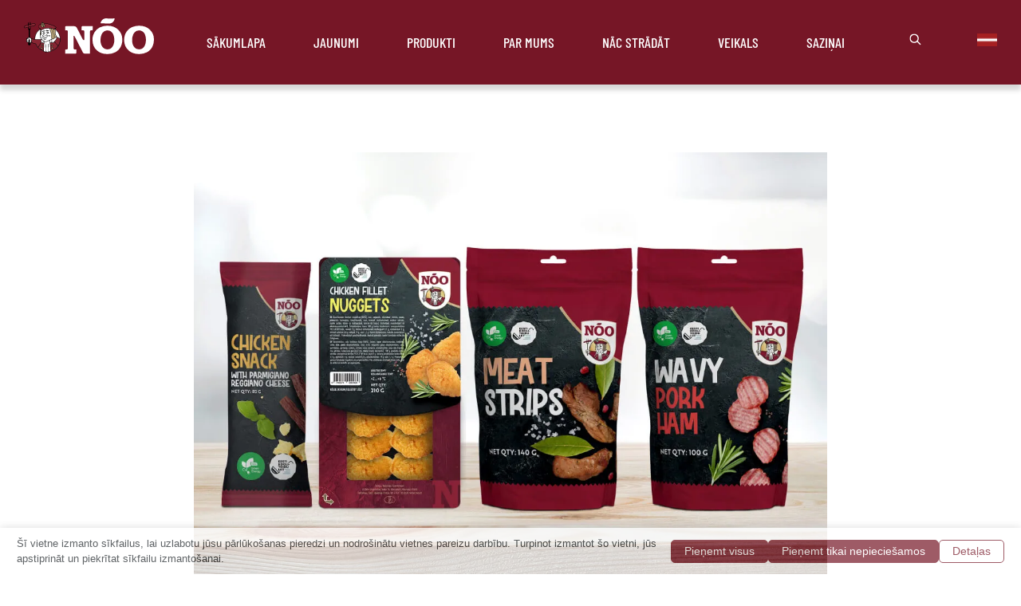

--- FILE ---
content_type: text/html; charset=UTF-8
request_url: https://noo.ee/lv/zinas/noo-lihatoostus-atradis-veidu-ka-likt-jauniesiem-est-veseligak/
body_size: 57934
content:
<!doctype html>
<html lang="lv-LV" prefix="og: https://ogp.me/ns#">
<head>

<meta charset="utf-8"><meta name="viewport" content="width=device-width, initial-scale=1">
<link rel="profile" href="https://gmpg.org/xfn/11">
<script data-no-optimize="1" data-cfasync="false" data-pagespeed-no-defer>window.mhCookie={"mode":"cookie-consent","displayMode":"banner","gcmv2":true,"entities":{"cookie":{"mhcookie":"essential","wp-settings-*":"essential","wp-settings-time-*":"essential","sbjs_migrations":"analytics","sbjs_current_add":"analytics","sbjs_first_add":"analytics","sbjs_current":"analytics","sbjs_first":"analytics","sbjs_udata":"analytics","wp-wpml_current_language":"essential","wordpress_test_cookie":"essential","wordpress_logged_in_*":"essential","wp-wpml_current_admin_language_*":"essential","woocommerce_items_in_cart":"essential","woocommerce_cart_hash":"essential","wp_woocommerce_session_*":"essential","PHPSESSID":"essential","sbjs_session":"analytics","_ga_*":"analytics","_ga":"analytics","__stripe_mid":"essential","__stripe_sid":"essential","ct-ultimate-gdpr-cookie-level":"essential","ct-ultimate-gdpr-cookie":"essential","SL_G_WPT_TO":"unknown","SL_GWPT_Show_Hide_tmp":"unknown","SL_wptGlobTipTmp":"unknown","mp_*_mixpanel":"analytics","wp_lang":"essential","sajssdk_2015_cross_new_user":"analytics","sensorsdata2015jssdkcross":"unknown","amp_*":"unknown","SLO_GWPT_Show_Hide_tmp":"unknown","SLO_wptGlobTipTmp":"unknown","SLG_G_WPT_TO":"unknown","ssm_au_c":"unknown","MicrosoftApplicationsTelemetryDeviceId":"unknown","MicrosoftApplicationsTelemetryFirstLaunchTime":"unknown","perf_*":"unknown","i18next":"unknown","cato_fw_inet":"unknown","domain":"unknown","SameSite":"unknown","_weird_get_top_level_domain":"unknown","nspatoken":"essential","ssm_au_d":"unknown","__utma":"analytics","__utmb":"analytics","__utmc":"analytics","__utmz":"analytics","__utmv":"marketing","__utmd":"marketing"},"domain":{"noo.ee":"essential","www.noo.ee":"essential","fonts.googleapis.com":"media","www.googletagmanager.com":"analytics","fonts.gstatic.com":"media","region1.google-analytics.com":"analytics","secure.gravatar.com":"media","www.google.com":"media","public.montonio.com":"unknown","payment.sandbox.lhv.ee":"unknown","www.google-analytics.com":"analytics","www.gstatic.com":"unknown","www.youtube.com":"media","pay.every-pay.eu":"unknown","object.center":"unknown","safeframe.googlesyndication.com":"unknown","i.ytimg.com":"unknown","connect.facebook.net":"marketing","edge.microsoft.com":"unknown","browser.translate.yandex.net":"unknown","yastatic.net":"unknown","ssl.gstatic.com":"unknown","raw.githubusercontent.com":"unknown","s.w.org":"media","3001.scriptcdn.net":"unknown","intercom.help":"unknown","www.cvkeskus.ee":"unknown","adblockers.opera-mini.net":"unknown","app.apollo.io":"unknown","local.adguard.com":"unknown","fonts.ninja":"unknown","local.adblock360.com":"unknown","dealfinder.retailmenot.com":"unknown","api.onsleek.ai":"unknown","o197999.ingest.sentry.io":"unknown","csp.withgoogle.com":"ignored","ssl.google-analytics.com":"analytics","www.purplestats.com":"analytics","cdn.aitopia.ai":"media","api.fontshare.com":"unknown","cdn.fontshare.com":"media"}},"blockedCookieHeaders":false,"functionalBlocked":false,"expiry":"604800","reload":false,"loggingEnabled":true,"multiLanguage":true,"browserLanguage":false,"enabledLanguages":[],"isScanning":false,"siteLanguage":"lv","showToggle":false,"workerSrc":"https:\/\/noo.ee\/mhcookie-worker.js","assetsDir":"https:\/\/noo.ee\/wp-content\/mhcookie\/","reportEndpoint":"https:\/\/noo.ee\/lv\/wp-json\/mhcookie\/v1\/discover","logEndpoint":"https:\/\/noo.ee\/lv\/wp-json\/mhcookie\/v1\/log","consentKey":"mhcookie","deviceKey":"mhcookie_device","consentCookie":"mhcookie","preventedCookies":{},"restoreConsent":false,"autoscan":true,"maybeDisabled":false,"extensionDetected":false};mhCookie.optin=true;mhCookie.cookie=(document.cookie.match(new RegExp(`(?:^|; )${mhCookie.consentCookie}=([^;]*)`))||[])[1]||null;try{mhCookie.userConsent=JSON.parse(atob(mhCookie.cookie))}catch(e){/FBAN|FBAV|Instagram|Twitter|Line|Snapchat|LinkedInApp|WhatsApp|WeChat|Messenger|KAKAOTALK|TikTok|Discord|Skype/.test(navigator.userAgent)||window.top!==window.self?(mhCookie.userConsent=JSON.parse(localStorage.getItem(mhCookie.consentKey))||{groups:[mhCookie.optin?"essential":"all"],services:{cookie:[],domain:[]},iab_vendors:[],expiry:0},mhCookie.restoreConsent=!0):mhCookie.userConsent={groups:[mhCookie.optin?"essential":"all"],services:{cookie:[],domain:[]},iab_vendors:[],expiry:0}}
function gtag(){dataLayer.push(arguments)}window.dataLayer=window.dataLayer||[],mhCookie.consentTypes={ad_storage:mhCookie.optin?"denied":"granted",ad_user_data:mhCookie.optin?"denied":"granted",ad_personalization:mhCookie.optin?"denied":"granted",analytics_storage:mhCookie.optin?"denied":"granted",functionality_storage:mhCookie.optin?"denied":"granted",personalization_storage:mhCookie.optin?"denied":"granted",security_storage:"granted"},gtag("consent","default",mhCookie.consentTypes);</script><script src="https://noo.ee/wp-content/plugins/phastpress/phast.php/c2VydmljZT1zY3JpcHRzJnNyYz1odHRwcyUzQSUyRiUyRm5vby5lZSUyRndwLWNvbnRlbnQlMkZwbHVnaW5zJTJGbXVzdC1oYXZlLWNvb2tpZSUyRmFzc2V0cyUyRmpzJTJGc2NyaXB0LmpzJmNhY2hlTWFya2VyPTE3NTM2MzAzNTUtNzgxMy0z.q.js" data-phast-original-src="https://noo.ee/wp-content/plugins/must-have-cookie/assets/js/script.js?v=b39f3a4d77f95d946bf833cb0a126d98" data-phast-params='{"ref":"q0BUeTzpQWk"}' data-no-optimize="1" data-cfasync="false" data-no-defer data-pagespeed-no-defer></script> <style>img:is([sizes="auto" i],[sizes^="auto," i]){contain-intrinsic-size:3000px 1500px}</style>
<link rel="alternate" hreflang="en" href="https://noo.ee/en/news/noo-meat-factory-figured-out-how-to-encourage-young-people-to-eat-healthier/" />
<link rel="alternate" hreflang="et" href="https://noo.ee/uudised/noo-lihatoostus-motles-valja-kuidas-panna-noored-tervislikumalt-sooma/" />
<link rel="alternate" hreflang="lv" href="https://noo.ee/lv/zinas/noo-lihatoostus-atradis-veidu-ka-likt-jauniesiem-est-veseligak/" />
<link rel="alternate" hreflang="x-default" href="https://noo.ee/uudised/noo-lihatoostus-motles-valja-kuidas-panna-noored-tervislikumalt-sooma/" />

<title>Nõo Lihatööstus atradis veidu, kā likt jauniešiem ēst veselīgāk - N&otilde;o Lihat&ouml;&ouml;stus</title>
<meta name="description" content="Lai cīnītos pret jauniešu aptaukošanos un pievērstu uzmanību sabalansētam uzturam, sadarbībā ar Tartu Universitāti, Enterprise Estonia un Igaunijas Skolu"/>
<meta name="robots" content="follow, index, max-snippet:-1, max-video-preview:-1, max-image-preview:large"/>
<link rel="canonical" href="https://noo.ee/lv/zinas/noo-lihatoostus-atradis-veidu-ka-likt-jauniesiem-est-veseligak/" />
<meta property="og:locale" content="lv_LV" />
<meta property="og:type" content="article" />
<meta property="og:title" content="Nõo Lihatööstus atradis veidu, kā likt jauniešiem ēst veselīgāk - N&otilde;o Lihat&ouml;&ouml;stus" />
<meta property="og:description" content="Lai cīnītos pret jauniešu aptaukošanos un pievērstu uzmanību sabalansētam uzturam, sadarbībā ar Tartu Universitāti, Enterprise Estonia un Igaunijas Skolu" />
<meta property="og:url" content="https://noo.ee/lv/zinas/noo-lihatoostus-atradis-veidu-ka-likt-jauniesiem-est-veseligak/" />
<meta property="og:site_name" content="Nõo Lihatööstus" />
<meta property="article:section" content="Ziņas" />
<meta property="og:updated_time" content="2022-06-16T09:49:16+03:00" />
<meta property="og:image" content="https://noo.ee/wp-content/uploads/2022/04/kaks.jpg" />
<meta property="og:image:secure_url" content="https://noo.ee/wp-content/uploads/2022/04/kaks.jpg" />
<meta property="og:image:width" content="1152" />
<meta property="og:image:height" content="768" />
<meta property="og:image:alt" content="Nõo Lihatööstus atradis veidu, kā likt jauniešiem ēst veselīgāk" />
<meta property="og:image:type" content="image/jpeg" />
<meta property="article:published_time" content="2022-04-18T12:15:57+03:00" />
<meta property="article:modified_time" content="2022-06-16T09:49:16+03:00" />
<meta name="twitter:card" content="summary_large_image" />
<meta name="twitter:title" content="Nõo Lihatööstus atradis veidu, kā likt jauniešiem ēst veselīgāk - N&otilde;o Lihat&ouml;&ouml;stus" />
<meta name="twitter:description" content="Lai cīnītos pret jauniešu aptaukošanos un pievērstu uzmanību sabalansētam uzturam, sadarbībā ar Tartu Universitāti, Enterprise Estonia un Igaunijas Skolu" />
<meta name="twitter:image" content="https://noo.ee/wp-content/uploads/2022/04/kaks.jpg" />
<meta name="twitter:label1" content="Written by" />
<meta name="twitter:data1" content="admin" />
<meta name="twitter:label2" content="Time to read" />
<meta name="twitter:data2" content="2 minutes" />
<script type="application/ld+json" class="rank-math-schema">{"@context":"https://schema.org","@graph":[{"@type":"Organization","@id":"https://noo.ee/lv/#organization/","name":"OÜ Nõo Lihatööstus","url":"https://noo.ee","logo":{"@type":"ImageObject","@id":"https://noo.ee/lv/#logo/","url":"https://noo.ee/wp-content/uploads/2022/05/noo-logo-uus.png","contentUrl":"https://noo.ee/wp-content/uploads/2022/05/noo-logo-uus.png","caption":"Nõo Lihatööstus","inLanguage":"lv-LV","width":"200","height":"200"}},{"@type":"WebSite","@id":"https://noo.ee/lv/#website/","url":"https://noo.ee/lv/","name":"Nõo Lihatööstus","publisher":{"@id":"https://noo.ee/lv/#organization/"},"inLanguage":"lv-LV"},{"@type":"ImageObject","@id":"https://noo.ee/wp-content/uploads/2022/04/kaks.jpg","url":"https://noo.ee/wp-content/uploads/2022/04/kaks.jpg","width":"1152","height":"768","inLanguage":"lv-LV"},{"@type":"WebPage","@id":"https://noo.ee/lv/zinas/noo-lihatoostus-atradis-veidu-ka-likt-jauniesiem-est-veseligak/#webpage","url":"https://noo.ee/lv/zinas/noo-lihatoostus-atradis-veidu-ka-likt-jauniesiem-est-veseligak/","name":"Nõo Lihatööstus atradis veidu, kā likt jauniešiem ēst veselīgāk - N&otilde;o Lihat&ouml;&ouml;stus","datePublished":"2022-04-18T12:15:57+03:00","dateModified":"2022-06-16T09:49:16+03:00","isPartOf":{"@id":"https://noo.ee/lv/#website/"},"primaryImageOfPage":{"@id":"https://noo.ee/wp-content/uploads/2022/04/kaks.jpg"},"inLanguage":"lv-LV"},{"@type":"Person","@id":"https://noo.ee/lv/author/admin/","name":"admin","url":"https://noo.ee/lv/author/admin/","image":{"@type":"ImageObject","@id":"https://secure.gravatar.com/avatar/86583bcedd6fddf9c741b5b2cafcf98c7e971f959efbc9da1ea65561dcd54e5c?s=96&amp;d=mm&amp;r=g","url":"https://secure.gravatar.com/avatar/86583bcedd6fddf9c741b5b2cafcf98c7e971f959efbc9da1ea65561dcd54e5c?s=96&amp;d=mm&amp;r=g","caption":"admin","inLanguage":"lv-LV"},"sameAs":["https://noo.ee"],"worksFor":{"@id":"https://noo.ee/lv/#organization/"}},{"@type":"BlogPosting","headline":"Nõo Lihatööstus atradis veidu, kā likt jauniešiem ēst veselīgāk - N&otilde;o Lihat&ouml;&ouml;stus","datePublished":"2022-04-18T12:15:57+03:00","dateModified":"2022-06-16T09:49:16+03:00","articleSection":"Ziņas","author":{"@id":"https://noo.ee/lv/author/admin/","name":"admin"},"publisher":{"@id":"https://noo.ee/lv/#organization/"},"description":"Lai cīnītos pret jauniešu aptaukošanos un pievērstu uzmanību sabalansētam uzturam, sadarbībā ar Tartu Universitāti, Enterprise Estonia un Igaunijas Skolu","name":"Nõo Lihatööstus atradis veidu, kā likt jauniešiem ēst veselīgāk - N&otilde;o Lihat&ouml;&ouml;stus","@id":"https://noo.ee/lv/zinas/noo-lihatoostus-atradis-veidu-ka-likt-jauniesiem-est-veseligak/#richSnippet","isPartOf":{"@id":"https://noo.ee/lv/zinas/noo-lihatoostus-atradis-veidu-ka-likt-jauniesiem-est-veseligak/#webpage"},"image":{"@id":"https://noo.ee/wp-content/uploads/2022/04/kaks.jpg"},"inLanguage":"lv-LV","mainEntityOfPage":{"@id":"https://noo.ee/lv/zinas/noo-lihatoostus-atradis-veidu-ka-likt-jauniesiem-est-veseligak/#webpage"}}]}</script>

<link rel="alternate" type="application/rss+xml" title="N&otilde;o Lihat&ouml;&ouml;stus &raquo; Feed" href="https://noo.ee/lv/feed/" />
<link rel="alternate" type="application/rss+xml" title="N&otilde;o Lihat&ouml;&ouml;stus &raquo; Comments Feed" href="https://noo.ee/lv/comments/feed/" />
<script type="text/phast">window._wpemojiSettings={"baseUrl":"https:\/\/s.w.org\/images\/core\/emoji\/16.0.1\/72x72\/","ext":".png","svgUrl":"https:\/\/s.w.org\/images\/core\/emoji\/16.0.1\/svg\/","svgExt":".svg","source":{"concatemoji":"https:\/\/noo.ee\/wp-includes\/js\/wp-emoji-release.min.js?ver=6.8.3"}};

!function(s,n){var o,i,e;function c(e){try{var t={supportTests:e,timestamp:(new Date).valueOf()};sessionStorage.setItem(o,JSON.stringify(t))}catch(e){}}function p(e,t,n){e.clearRect(0,0,e.canvas.width,e.canvas.height),e.fillText(t,0,0);var t=new Uint32Array(e.getImageData(0,0,e.canvas.width,e.canvas.height).data),a=(e.clearRect(0,0,e.canvas.width,e.canvas.height),e.fillText(n,0,0),new Uint32Array(e.getImageData(0,0,e.canvas.width,e.canvas.height).data));return t.every(function(e,t){return e===a[t]})}function u(e,t){e.clearRect(0,0,e.canvas.width,e.canvas.height),e.fillText(t,0,0);for(var n=e.getImageData(16,16,1,1),a=0;a<n.data.length;a++)if(0!==n.data[a])return!1;return!0}function f(e,t,n,a){switch(t){case"flag":return n(e,"\ud83c\udff3\ufe0f\u200d\u26a7\ufe0f","\ud83c\udff3\ufe0f\u200b\u26a7\ufe0f")?!1:!n(e,"\ud83c\udde8\ud83c\uddf6","\ud83c\udde8\u200b\ud83c\uddf6")&&!n(e,"\ud83c\udff4\udb40\udc67\udb40\udc62\udb40\udc65\udb40\udc6e\udb40\udc67\udb40\udc7f","\ud83c\udff4\u200b\udb40\udc67\u200b\udb40\udc62\u200b\udb40\udc65\u200b\udb40\udc6e\u200b\udb40\udc67\u200b\udb40\udc7f");case"emoji":return!a(e,"\ud83e\udedf")}return!1}function g(e,t,n,a){var r="undefined"!=typeof WorkerGlobalScope&&self instanceof WorkerGlobalScope?new OffscreenCanvas(300,150):s.createElement("canvas"),o=r.getContext("2d",{willReadFrequently:!0}),i=(o.textBaseline="top",o.font="600 32px Arial",{});return e.forEach(function(e){i[e]=t(o,e,n,a)}),i}function t(e){var t=s.createElement("script");t.src=e,t.defer=!0,s.head.appendChild(t)}"undefined"!=typeof Promise&&(o="wpEmojiSettingsSupports",i=["flag","emoji"],n.supports={everything:!0,everythingExceptFlag:!0},e=new Promise(function(e){s.addEventListener("DOMContentLoaded",e,{once:!0})}),new Promise(function(t){var n=function(){try{var e=JSON.parse(sessionStorage.getItem(o));if("object"==typeof e&&"number"==typeof e.timestamp&&(new Date).valueOf()<e.timestamp+604800&&"object"==typeof e.supportTests)return e.supportTests}catch(e){}return null}();if(!n){if("undefined"!=typeof Worker&&"undefined"!=typeof OffscreenCanvas&&"undefined"!=typeof URL&&URL.createObjectURL&&"undefined"!=typeof Blob)try{var e="postMessage("+g.toString()+"("+[JSON.stringify(i),f.toString(),p.toString(),u.toString()].join(",")+"));",a=new Blob([e],{type:"text/javascript"}),r=new Worker(URL.createObjectURL(a),{name:"wpTestEmojiSupports"});return void(r.onmessage=function(e){c(n=e.data),r.terminate(),t(n)})}catch(e){}c(n=g(i,f,p,u))}t(n)}).then(function(e){for(var t in e)n.supports[t]=e[t],n.supports.everything=n.supports.everything&&n.supports[t],"flag"!==t&&(n.supports.everythingExceptFlag=n.supports.everythingExceptFlag&&n.supports[t]);n.supports.everythingExceptFlag=n.supports.everythingExceptFlag&&!n.supports.flag,n.DOMReady=!1,n.readyCallback=function(){n.DOMReady=!0}}).then(function(){return e}).then(function(){var e;n.supports.everything||(n.readyCallback(),(e=n.source||{}).concatemoji?t(e.concatemoji):e.wpemoji&&e.twemoji&&(t(e.twemoji),t(e.wpemoji)))}))}((window,document),window._wpemojiSettings);</script>
<style id="wp-emoji-styles-inline-css">img.wp-smiley,img.emoji{display:inline !important;border:none !important;box-shadow:none !important;height:1em !important;width:1em !important;margin:0 0.07em !important;vertical-align:-0.1em !important;background:none !important;padding:0 !important;}</style>
<style id="global-styles-inline-css">:root{--wp--preset--aspect-ratio--square:1;--wp--preset--aspect-ratio--4-3:4/3;--wp--preset--aspect-ratio--3-4:3/4;--wp--preset--aspect-ratio--3-2:3/2;--wp--preset--aspect-ratio--2-3:2/3;--wp--preset--aspect-ratio--16-9:16/9;--wp--preset--aspect-ratio--9-16:9/16;--wp--preset--color--black:#000000;--wp--preset--color--cyan-bluish-gray:#abb8c3;--wp--preset--color--white:#ffffff;--wp--preset--color--pale-pink:#f78da7;--wp--preset--color--vivid-red:#cf2e2e;--wp--preset--color--luminous-vivid-orange:#ff6900;--wp--preset--color--luminous-vivid-amber:#fcb900;--wp--preset--color--light-green-cyan:#7bdcb5;--wp--preset--color--vivid-green-cyan:#00d084;--wp--preset--color--pale-cyan-blue:#8ed1fc;--wp--preset--color--vivid-cyan-blue:#0693e3;--wp--preset--color--vivid-purple:#9b51e0;--wp--preset--gradient--vivid-cyan-blue-to-vivid-purple:linear-gradient(135deg,rgba(6,147,227,1) 0%,rgb(155,81,224) 100%);--wp--preset--gradient--light-green-cyan-to-vivid-green-cyan:linear-gradient(135deg,rgb(122,220,180) 0%,rgb(0,208,130) 100%);--wp--preset--gradient--luminous-vivid-amber-to-luminous-vivid-orange:linear-gradient(135deg,rgba(252,185,0,1) 0%,rgba(255,105,0,1) 100%);--wp--preset--gradient--luminous-vivid-orange-to-vivid-red:linear-gradient(135deg,rgba(255,105,0,1) 0%,rgb(207,46,46) 100%);--wp--preset--gradient--very-light-gray-to-cyan-bluish-gray:linear-gradient(135deg,rgb(238,238,238) 0%,rgb(169,184,195) 100%);--wp--preset--gradient--cool-to-warm-spectrum:linear-gradient(135deg,rgb(74,234,220) 0%,rgb(151,120,209) 20%,rgb(207,42,186) 40%,rgb(238,44,130) 60%,rgb(251,105,98) 80%,rgb(254,248,76) 100%);--wp--preset--gradient--blush-light-purple:linear-gradient(135deg,rgb(255,206,236) 0%,rgb(152,150,240) 100%);--wp--preset--gradient--blush-bordeaux:linear-gradient(135deg,rgb(254,205,165) 0%,rgb(254,45,45) 50%,rgb(107,0,62) 100%);--wp--preset--gradient--luminous-dusk:linear-gradient(135deg,rgb(255,203,112) 0%,rgb(199,81,192) 50%,rgb(65,88,208) 100%);--wp--preset--gradient--pale-ocean:linear-gradient(135deg,rgb(255,245,203) 0%,rgb(182,227,212) 50%,rgb(51,167,181) 100%);--wp--preset--gradient--electric-grass:linear-gradient(135deg,rgb(202,248,128) 0%,rgb(113,206,126) 100%);--wp--preset--gradient--midnight:linear-gradient(135deg,rgb(2,3,129) 0%,rgb(40,116,252) 100%);--wp--preset--font-size--small:13px;--wp--preset--font-size--medium:20px;--wp--preset--font-size--large:36px;--wp--preset--font-size--x-large:42px;--wp--preset--spacing--20:0.44rem;--wp--preset--spacing--30:0.67rem;--wp--preset--spacing--40:1rem;--wp--preset--spacing--50:1.5rem;--wp--preset--spacing--60:2.25rem;--wp--preset--spacing--70:3.38rem;--wp--preset--spacing--80:5.06rem;--wp--preset--shadow--natural:6px 6px 9px rgba(0,0,0,0.2);--wp--preset--shadow--deep:12px 12px 50px rgba(0,0,0,0.4);--wp--preset--shadow--sharp:6px 6px 0px rgba(0,0,0,0.2);--wp--preset--shadow--outlined:6px 6px 0px -3px rgba(255,255,255,1),6px 6px rgba(0,0,0,1);--wp--preset--shadow--crisp:6px 6px 0px rgba(0,0,0,1);}:root{--wp--style--global--content-size:800px;--wp--style--global--wide-size:1200px;}:where(body){margin:0;}.wp-site-blocks > .alignleft{float:left;margin-right:2em;}.wp-site-blocks > .alignright{float:right;margin-left:2em;}.wp-site-blocks > .aligncenter{justify-content:center;margin-left:auto;margin-right:auto;}:where(.wp-site-blocks) > *{margin-block-start:24px;margin-block-end:0;}:where(.wp-site-blocks) > :first-child{margin-block-start:0;}:where(.wp-site-blocks) > :last-child{margin-block-end:0;}:root{--wp--style--block-gap:24px;}:root :where(.is-layout-flow) > :first-child{margin-block-start:0;}:root :where(.is-layout-flow) > :last-child{margin-block-end:0;}:root :where(.is-layout-flow) > *{margin-block-start:24px;margin-block-end:0;}:root :where(.is-layout-constrained) > :first-child{margin-block-start:0;}:root :where(.is-layout-constrained) > :last-child{margin-block-end:0;}:root :where(.is-layout-constrained) > *{margin-block-start:24px;margin-block-end:0;}:root :where(.is-layout-flex){gap:24px;}:root :where(.is-layout-grid){gap:24px;}.is-layout-flow > .alignleft{float:left;margin-inline-start:0;margin-inline-end:2em;}.is-layout-flow > .alignright{float:right;margin-inline-start:2em;margin-inline-end:0;}.is-layout-flow > .aligncenter{margin-left:auto !important;margin-right:auto !important;}.is-layout-constrained > .alignleft{float:left;margin-inline-start:0;margin-inline-end:2em;}.is-layout-constrained > .alignright{float:right;margin-inline-start:2em;margin-inline-end:0;}.is-layout-constrained > .aligncenter{margin-left:auto !important;margin-right:auto !important;}.is-layout-constrained > :where(:not(.alignleft):not(.alignright):not(.alignfull)){max-width:var(--wp--style--global--content-size);margin-left:auto !important;margin-right:auto !important;}.is-layout-constrained > .alignwide{max-width:var(--wp--style--global--wide-size);}body .is-layout-flex{display:flex;}.is-layout-flex{flex-wrap:wrap;align-items:center;}.is-layout-flex > :is(*,div){margin:0;}body .is-layout-grid{display:grid;}.is-layout-grid > :is(*,div){margin:0;}body{padding-top:0px;padding-right:0px;padding-bottom:0px;padding-left:0px;}a:where(:not(.wp-element-button)){text-decoration:underline;}:root :where(.wp-element-button,.wp-block-button__link){background-color:#32373c;border-width:0;color:#fff;font-family:inherit;font-size:inherit;line-height:inherit;padding:calc(0.667em + 2px) calc(1.333em + 2px);text-decoration:none;}.has-black-color{color:var(--wp--preset--color--black) !important;}.has-cyan-bluish-gray-color{color:var(--wp--preset--color--cyan-bluish-gray) !important;}.has-white-color{color:var(--wp--preset--color--white) !important;}.has-pale-pink-color{color:var(--wp--preset--color--pale-pink) !important;}.has-vivid-red-color{color:var(--wp--preset--color--vivid-red) !important;}.has-luminous-vivid-orange-color{color:var(--wp--preset--color--luminous-vivid-orange) !important;}.has-luminous-vivid-amber-color{color:var(--wp--preset--color--luminous-vivid-amber) !important;}.has-light-green-cyan-color{color:var(--wp--preset--color--light-green-cyan) !important;}.has-vivid-green-cyan-color{color:var(--wp--preset--color--vivid-green-cyan) !important;}.has-pale-cyan-blue-color{color:var(--wp--preset--color--pale-cyan-blue) !important;}.has-vivid-cyan-blue-color{color:var(--wp--preset--color--vivid-cyan-blue) !important;}.has-vivid-purple-color{color:var(--wp--preset--color--vivid-purple) !important;}.has-black-background-color{background-color:var(--wp--preset--color--black) !important;}.has-cyan-bluish-gray-background-color{background-color:var(--wp--preset--color--cyan-bluish-gray) !important;}.has-white-background-color{background-color:var(--wp--preset--color--white) !important;}.has-pale-pink-background-color{background-color:var(--wp--preset--color--pale-pink) !important;}.has-vivid-red-background-color{background-color:var(--wp--preset--color--vivid-red) !important;}.has-luminous-vivid-orange-background-color{background-color:var(--wp--preset--color--luminous-vivid-orange) !important;}.has-luminous-vivid-amber-background-color{background-color:var(--wp--preset--color--luminous-vivid-amber) !important;}.has-light-green-cyan-background-color{background-color:var(--wp--preset--color--light-green-cyan) !important;}.has-vivid-green-cyan-background-color{background-color:var(--wp--preset--color--vivid-green-cyan) !important;}.has-pale-cyan-blue-background-color{background-color:var(--wp--preset--color--pale-cyan-blue) !important;}.has-vivid-cyan-blue-background-color{background-color:var(--wp--preset--color--vivid-cyan-blue) !important;}.has-vivid-purple-background-color{background-color:var(--wp--preset--color--vivid-purple) !important;}.has-black-border-color{border-color:var(--wp--preset--color--black) !important;}.has-cyan-bluish-gray-border-color{border-color:var(--wp--preset--color--cyan-bluish-gray) !important;}.has-white-border-color{border-color:var(--wp--preset--color--white) !important;}.has-pale-pink-border-color{border-color:var(--wp--preset--color--pale-pink) !important;}.has-vivid-red-border-color{border-color:var(--wp--preset--color--vivid-red) !important;}.has-luminous-vivid-orange-border-color{border-color:var(--wp--preset--color--luminous-vivid-orange) !important;}.has-luminous-vivid-amber-border-color{border-color:var(--wp--preset--color--luminous-vivid-amber) !important;}.has-light-green-cyan-border-color{border-color:var(--wp--preset--color--light-green-cyan) !important;}.has-vivid-green-cyan-border-color{border-color:var(--wp--preset--color--vivid-green-cyan) !important;}.has-pale-cyan-blue-border-color{border-color:var(--wp--preset--color--pale-cyan-blue) !important;}.has-vivid-cyan-blue-border-color{border-color:var(--wp--preset--color--vivid-cyan-blue) !important;}.has-vivid-purple-border-color{border-color:var(--wp--preset--color--vivid-purple) !important;}.has-vivid-cyan-blue-to-vivid-purple-gradient-background{background:var(--wp--preset--gradient--vivid-cyan-blue-to-vivid-purple) !important;}.has-light-green-cyan-to-vivid-green-cyan-gradient-background{background:var(--wp--preset--gradient--light-green-cyan-to-vivid-green-cyan) !important;}.has-luminous-vivid-amber-to-luminous-vivid-orange-gradient-background{background:var(--wp--preset--gradient--luminous-vivid-amber-to-luminous-vivid-orange) !important;}.has-luminous-vivid-orange-to-vivid-red-gradient-background{background:var(--wp--preset--gradient--luminous-vivid-orange-to-vivid-red) !important;}.has-very-light-gray-to-cyan-bluish-gray-gradient-background{background:var(--wp--preset--gradient--very-light-gray-to-cyan-bluish-gray) !important;}.has-cool-to-warm-spectrum-gradient-background{background:var(--wp--preset--gradient--cool-to-warm-spectrum) !important;}.has-blush-light-purple-gradient-background{background:var(--wp--preset--gradient--blush-light-purple) !important;}.has-blush-bordeaux-gradient-background{background:var(--wp--preset--gradient--blush-bordeaux) !important;}.has-luminous-dusk-gradient-background{background:var(--wp--preset--gradient--luminous-dusk) !important;}.has-pale-ocean-gradient-background{background:var(--wp--preset--gradient--pale-ocean) !important;}.has-electric-grass-gradient-background{background:var(--wp--preset--gradient--electric-grass) !important;}.has-midnight-gradient-background{background:var(--wp--preset--gradient--midnight) !important;}.has-small-font-size{font-size:var(--wp--preset--font-size--small) !important;}.has-medium-font-size{font-size:var(--wp--preset--font-size--medium) !important;}.has-large-font-size{font-size:var(--wp--preset--font-size--large) !important;}.has-x-large-font-size{font-size:var(--wp--preset--font-size--x-large) !important;}:root :where(.wp-block-pullquote){font-size:1.5em;line-height:1.6;}</style>
<style>span.eeb-nodis{display:none !important;}span.eeb-rtl{unicode-bidi:bidi-override !important;direction:rtl !important;display:inline !important;}span.eeb-rtl span.eeb-sd,span.eeb-nrtl span.eeb-sd{display:inline !important;padding-left:0 !important;}span.eeb-nrtl{word-break:break-all !important;}.eeb-encoded{position:relative;margin-top:-0.3em;z-index:1000;color:green;}</style>
<style>.mhcookie-dialog-wrapper,.mhcookie-functional-blocked{position:fixed;z-index:2147483647;display:flex;visibility:hidden;opacity:0;transition:all .4s ease}.mhcookie-dialog-wrapper{top:0;left:0;justify-content:center;align-items:center;width:100%;height:100%;background:rgba(0,0,0,.25)}.mhcookie-dialog-wrapper.mhcookie-show,.mhcookie-functional-blocked.mhcookie-show{visibility:visible;opacity:1;transition:all .8s ease}.mhcookie-functional-blocked{bottom:0;left:0;display:flex;flex-wrap:wrap;flex-direction:row;justify-content:space-around;align-items:center;gap:10px;width:100vw;padding:20px;background-color:#fff;color:#1d2327;box-shadow:0 0 10px rgba(0,0,0,.2);font-family:"Arial";font-size:14px}.mhcookie-functional-blocked .mhcookie-buttons{flex-direction:row;justify-content:center;flex-wrap:wrap;margin:0}.mhcookie-functional-blocked .mhcookie-btn{padding:6px 12px;white-space:nowrap}@media (min-width:992px){.mhcookie-functional-blocked,.mhcookie-functional-blocked .mhcookie-buttons{flex-wrap:nowrap}}.mhcookie-box{position:relative;background-color:#fff;color:#1d2327;width:600px;max-width:100vw;max-height:100vh;padding:20px;border-radius:8px;box-shadow:0 0 10px rgba(0,0,0,0.1);box-sizing:border-box;font-family:"Arial";font-size:14px;animation:mhcookie_show 1s ease-in-out forwards}.mhcookie-box label{margin:0;font-family:inherit;font-weight:800;font-size:14px;text-transform:initial}.mhcookie-box .mhcookie-dialog-logo-wrapper{display:flex;justify-content:center;width:100%}#mhcookie-dialog-logo{display:block;max-height:50px;width:auto;margin:0 auto 20px}.mhcookie-header{display:flex;flex-wrap:wrap;justify-content:flex-start;align-items:center;margin-bottom:20px}.mhcookie-title{margin:0;font-family:inherit;font-size:20px;font-weight:600;text-transform:initial;color:#1d2327}.mhcookie-close{position:absolute;top:1em;right:1em;background:none;color:#0053c8;border:none;font-family:inherit;font-weight:400;font-size:22px;cursor:pointer;text-decoration:none;line-height:0}.mhcookie-details-wrapper{height:300px;max-height:40vh;overflow-y:scroll;padding-bottom:20px}.mhcookie-details-after{content:"";display:block;position:sticky;bottom:0;width:100%;height:40px;background:linear-gradient(0deg,rgba(255,255,255,1) 0%,rgba(255,255,255,0) 100%);pointer-events:none;transform:translateY(-100%)}.mhcookie-text{margin:0 0 30px;font-family:inherit;font-weight:400;font-size:13px;text-transform:initial}.mhcookie-text a{text-decoration:underline}.mhcookie-details{display:flex;flex-direction:column;gap:20px}.mhcookie-group-wrapper{position:relative;display:flex;flex-direction:column;align-items:flex-start}.mhcookie-group{display:flex;align-items:center;gap:20px}.mhcookie-group-inner{display:flex;flex-direction:column;font-family:"Arial";font-weight:400;font-size:13px;text-transform:initial}.mhcookie-group-inner label{font-weight:800;cursor:pointer}.mhcookie-box input[type="checkbox"]{accent-color:#0053c8}.mhcookie-group-show-details{text-decoration:none;font-size:.85em;align-self:center;margin:5px 0 10px;color:#0053c8}.mhcookie-group-details{width:100%;max-height:0;overflow:hidden;transition:max-height .5s ease}.mhcookie-group-details-open{max-height:300px}.mhcookie-group--list{display:flex;flex-direction:column;align-items:center;gap:10px;margin:10px 0 30px;padding:10px;box-sizing:border-box;background:rgba(29,35,39,0.025)}.mhcookie-group--list-item{display:flex;gap:20px;justify-content:space-between;width:100%;font-size:.9em;padding-bottom:10px;font-style:italic}.mhcookie-group--list-item:not(:last-child){border-bottom:1px solid rgba(29,35,39,0.2)}.mhcookie-buttons{display:flex;flex-direction:column;gap:10px;margin-top:20px}.mhcookie-btn{display:block;background:transparent;border:1px solid #0053c8;color:#0053c8;padding:10px 20px;border-radius:5px;font-family:inherit;font-size:14px;font-weight:400;text-decoration:none;text-transform:initial;text-align:center;cursor:pointer;white-space:nowrap}.mhcookie-btn:hover,.mhcookie-btn:active,.mhcookie-btn:focus{color:#0053c8;opacity:.75}.mhcookie-btn-primary{background:#0053c8;color:#fff}.mhcookie-btn-primary:hover,.mhcookie-btn-primary:active,.mhcookie-btn-primary:focus{color:#fff;opacity:.75}.mhcookie-checkbox,.mhcookie-iab-vendor-checkbox{display:none !important}.mhcookie-pseudo-checkbox{display:block;min-width:16px;min-height:16px;aspect-ratio:1;border:2px solid #1d2327;background:#fff;position:relative;transition:opacity 0.2s ease;cursor:pointer;box-sizing:border-box}.mhcookie-pseudo-checkbox::before{content:'';position:absolute;top:50%;left:50%;transform:translate(-50%,-50%);opacity:0;mask-image:url("[data-uri]");mask-size:contain;mask-repeat:no-repeat;width:100%;height:100%;background-color:#fff;transition:opacity 0.6s ease}:checked + .mhcookie-pseudo-checkbox{background:#0053c8;border-color:#0053c8}:checked + .mhcookie-pseudo-checkbox::before{display:inline-block;opacity:1}[disabled] + .mhcookie-pseudo-checkbox{filter:grayscale(1);opacity:.75}.mhcookie-dialog-wrapper .mhcookie-consent-history{display:flex;flex-wrap:wrap;gap:10px;margin:20px 0 10px}.mhcookie-dialog-wrapper .mhcookie-consent-history-element{font-weight:800;font-size:12px}.mhcookie-consent-date,.mhcookie-deviceID{font-weight:400;font-size:12px}.mhcookie-hidden{display:none !important}.mhcookie-privacy-policy-wrapper{display:flex;justify-content:center;margin:20px 0 0;font-size:.85em}.mhcookie-privacy-policy-wrapper a{color:#0053c8}[data-mhcookie-host]{box-shadow:0 0 10px rgba(0,0,0,.1)}html body .mhcookie-iframe-loading{display:none !important}.mhcookie-banner{position:fixed;bottom:0;left:0;z-index:2147483647;display:flex;flex-wrap:wrap;align-items:center;justify-content:space-around;gap:20px;padding:10px 20px;width:100%;background:#fff;color:#1d2327;font-family:"Arial";box-shadow:0 0 10px rgba(0,0,0,.2);visibility:hidden;opacity:0}.mhcookie-banner[data-position="top"]{bottom:unset;top:0}.mhcookie-banner.mhcookie-show{visibility:visible;opacity:1;transition:all .8s ease}.mhcookie-banner .mhcookie-text{margin:0;width:100%}@media (min-width:992px){.mhcookie-banner[data-position="bottom-left"]{bottom:20px;left:20px;width:33%;min-width:400px}.mhcookie-banner[data-position="bottom-right"]{bottom:20px;left:unset;right:20px;width:33%;min-width:400px}.mhcookie-banner[data-position="bottom-left"] .mhcookie-text,.mhcookie-banner[data-position="bottom-right"] .mhcookie-text{width:100%}.mhcookie-banner .mhcookie-text{width:66%;min-width:300px}}.mhcookie-banner .mhcookie-buttons{flex-direction:row;flex-wrap:wrap;justify-content:center;margin:0}.mhcookie-banner .mhcookie-btn{width:100%}@media (min-width:768px){.mhcookie-banner .mhcookie-btn{width:auto}}.mhcookie-banner .mhcookie-btn{padding:3px 16px;border:1px solid #761626;color:#761626}.mhcookie-banner .mhcookie-btn:hover,.mhcookie-banner .mhcookie-btn:active,.mhcookie-banner .mhcookie-btn:focus{color:#761626;opacity:.75}.mhcookie-banner .mhcookie-btn-primary{background:#761626;color:#fff}.mhcookie-banner .mhcookie-btn-primary:hover,.mhcookie-banner .mhcookie-btn-primary:active,.mhcookie-banner .mhcookie-btn-primary:focus{color:#fff;opacity:.75}</style>
<style data-phast-original-src="https://noo.ee/wp-content/plugins/woocommerce/assets/css/woocommerce-layout.css?ver=10.0.4" data-phast-params='{"ref":"TsX-shOmC7M"}'>:root{--woocommerce:#720eec;--wc-green:#7ad03a;--wc-red:#a00;--wc-orange:#ffba00;--wc-blue:#2ea2cc;--wc-primary:#720eec;--wc-primary-text:#fcfbfe;--wc-secondary:#e9e6ed;--wc-secondary-text:#515151;--wc-highlight:#958e09;--wc-highligh-text:white;--wc-content-bg:#fff;--wc-subtext:#767676;--wc-form-border-color:rgba(32,7,7,0.8);--wc-form-border-radius:4px;--wc-form-border-width:1px}.woocommerce form .password-input input[type=password],.woocommerce-page form .password-input input[type=password]{padding-right:2.5rem}@media screen and (min-width:38.75em){}@media screen and (min-width:59.6875em){}@media screen and (min-width:44.375em){}@media screen and (min-width:56.875em){}</style>
<style media="only screen and (max-width: 768px)" data-phast-original-src="https://noo.ee/wp-content/plugins/woocommerce/assets/css/woocommerce-smallscreen.css?ver=10.0.4" data-phast-params='{"ref":"kRdo_IPKdIk"}'>:root{--woocommerce:#720eec;--wc-green:#7ad03a;--wc-red:#a00;--wc-orange:#ffba00;--wc-blue:#2ea2cc;--wc-primary:#720eec;--wc-primary-text:#fcfbfe;--wc-secondary:#e9e6ed;--wc-secondary-text:#515151;--wc-highlight:#958e09;--wc-highligh-text:white;--wc-content-bg:#fff;--wc-subtext:#767676;--wc-form-border-color:rgba(32,7,7,0.8);--wc-form-border-radius:4px;--wc-form-border-width:1px}.woocommerce table.shop_table_responsive tr:nth-child(2n) td,.woocommerce-page table.shop_table_responsive tr:nth-child(2n) td{background-color:rgba(0,0,0,.025)}.woocommerce ul.products[class*=columns-] li.product,.woocommerce-page ul.products[class*=columns-] li.product{width:48%;float:left;clear:both;margin:0 0 2.992em}.woocommerce ul.products[class*=columns-] li.product:nth-child(2n),.woocommerce-page ul.products[class*=columns-] li.product:nth-child(2n){float:right;clear:none!important}</style>
<style data-phast-original-src="https://noo.ee/wp-content/plugins/woocommerce/assets/css/woocommerce.css?ver=10.0.4" data-phast-params='{"ref":"2m88u9O6rUU"}'>@charset "UTF-8";:root{--woocommerce:#720eec;--wc-green:#7ad03a;--wc-red:#a00;--wc-orange:#ffba00;--wc-blue:#2ea2cc;--wc-primary:#720eec;--wc-primary-text:#fcfbfe;--wc-secondary:#e9e6ed;--wc-secondary-text:#515151;--wc-highlight:#958e09;--wc-highligh-text:white;--wc-content-bg:#fff;--wc-subtext:#767676;--wc-form-border-color:rgba(32,7,7,0.8);--wc-form-border-radius:4px;--wc-form-border-width:1px}@keyframes spin{100%{transform:rotate(360deg)}}@font-face{font-display:swap;font-family:star;src:url(https://noo.ee/wp-content/plugins/woocommerce/assets/css/../fonts/WooCommerce.woff2) format("woff2"),url(https://noo.ee/wp-content/plugins/woocommerce/assets/css/../fonts/WooCommerce.woff) format("woff"),url(https://noo.ee/wp-content/plugins/woocommerce/assets/css/../fonts/WooCommerce.ttf) format("truetype");font-weight:400;font-style:normal}@font-face{font-display:swap;font-family:WooCommerce;src:url(https://noo.ee/wp-content/plugins/woocommerce/assets/css/../fonts/WooCommerce.woff2) format("woff2"),url(https://noo.ee/wp-content/plugins/woocommerce/assets/css/../fonts/WooCommerce.woff) format("woff"),url(https://noo.ee/wp-content/plugins/woocommerce/assets/css/../fonts/WooCommerce.ttf) format("truetype");font-weight:400;font-style:normal}.woocommerce form .form-row.woocommerce-invalid .select2-container:not(.select2-container--open) .select2-selection{border-color:var(--wc-red)}.woocommerce form .form-row.woocommerce-validated .select2-container:not(.select2-container--open) .select2-selection{border-color:var(--wc-green)}.screen-reader-text{clip:rect(1px,1px,1px,1px);height:1px;overflow:hidden;position:absolute!important;width:1px;word-wrap:normal!important}.woocommerce div.product div.images .woocommerce-product-gallery__image:nth-child(n+2){width:25%;display:inline-block}.woocommerce div.product div.images .woocommerce-product-gallery__trigger span[aria-hidden=true]{border:0;clip-path:inset(50%);height:1px;left:50%;margin:-1px;overflow:hidden;position:absolute;top:50%;width:1px}.woocommerce div.product .woocommerce-product-gallery--columns-3 .flex-control-thumbs li:nth-child(3n+1){clear:left}.woocommerce div.product .woocommerce-product-gallery--columns-4 .flex-control-thumbs li:nth-child(4n+1){clear:left}.woocommerce div.product .woocommerce-product-gallery--columns-5 .flex-control-thumbs li:nth-child(5n+1){clear:left}.woocommerce p.stars.selected a:not(.active)::before{content:"\e020"}.woocommerce table.shop_attributes tr:nth-child(even) td,.woocommerce table.shop_attributes tr:nth-child(even) th{background:rgba(0,0,0,.025)}.woocommerce:where(body:not(.woocommerce-block-theme-has-button-styles)) #respond input#submit,.woocommerce:where(body:not(.woocommerce-block-theme-has-button-styles)) a.button,.woocommerce:where(body:not(.woocommerce-block-theme-has-button-styles)) button.button,.woocommerce:where(body:not(.woocommerce-block-theme-has-button-styles)) input.button,:where(body:not(.woocommerce-block-theme-has-button-styles)):where(:not(.edit-post-visual-editor)) .woocommerce #respond input#submit,:where(body:not(.woocommerce-block-theme-has-button-styles)):where(:not(.edit-post-visual-editor)) .woocommerce a.button,:where(body:not(.woocommerce-block-theme-has-button-styles)):where(:not(.edit-post-visual-editor)) .woocommerce button.button,:where(body:not(.woocommerce-block-theme-has-button-styles)):where(:not(.edit-post-visual-editor)) .woocommerce input.button{font-size:100%;margin:0;line-height:1;cursor:pointer;position:relative;text-decoration:none;overflow:visible;padding:.618em 1em;font-weight:700;border-radius:3px;left:auto;color:#515151;background-color:#e9e6ed;border:0;display:inline-block;background-image:none;box-shadow:none;text-shadow:none}.woocommerce:where(body:not(.woocommerce-block-theme-has-button-styles)) #respond input#submit.loading,.woocommerce:where(body:not(.woocommerce-block-theme-has-button-styles)) a.button.loading,.woocommerce:where(body:not(.woocommerce-block-theme-has-button-styles)) button.button.loading,.woocommerce:where(body:not(.woocommerce-block-theme-has-button-styles)) input.button.loading,:where(body:not(.woocommerce-block-theme-has-button-styles)):where(:not(.edit-post-visual-editor)) .woocommerce #respond input#submit.loading,:where(body:not(.woocommerce-block-theme-has-button-styles)):where(:not(.edit-post-visual-editor)) .woocommerce a.button.loading,:where(body:not(.woocommerce-block-theme-has-button-styles)):where(:not(.edit-post-visual-editor)) .woocommerce button.button.loading,:where(body:not(.woocommerce-block-theme-has-button-styles)):where(:not(.edit-post-visual-editor)) .woocommerce input.button.loading{opacity:.25;padding-right:2.618em}.woocommerce:where(body:not(.woocommerce-block-theme-has-button-styles)) #respond input#submit.loading::after,.woocommerce:where(body:not(.woocommerce-block-theme-has-button-styles)) a.button.loading::after,.woocommerce:where(body:not(.woocommerce-block-theme-has-button-styles)) button.button.loading::after,.woocommerce:where(body:not(.woocommerce-block-theme-has-button-styles)) input.button.loading::after,:where(body:not(.woocommerce-block-theme-has-button-styles)):where(:not(.edit-post-visual-editor)) .woocommerce #respond input#submit.loading::after,:where(body:not(.woocommerce-block-theme-has-button-styles)):where(:not(.edit-post-visual-editor)) .woocommerce a.button.loading::after,:where(body:not(.woocommerce-block-theme-has-button-styles)):where(:not(.edit-post-visual-editor)) .woocommerce button.button.loading::after,:where(body:not(.woocommerce-block-theme-has-button-styles)):where(:not(.edit-post-visual-editor)) .woocommerce input.button.loading::after{font-family:WooCommerce;content:"\e01c";vertical-align:top;font-weight:400;position:absolute;top:.618em;right:1em;animation:spin 2s linear infinite}.woocommerce:where(body:not(.woocommerce-block-theme-has-button-styles)) #respond input#submit.added::after,.woocommerce:where(body:not(.woocommerce-block-theme-has-button-styles)) a.button.added::after,.woocommerce:where(body:not(.woocommerce-block-theme-has-button-styles)) button.button.added::after,.woocommerce:where(body:not(.woocommerce-block-theme-has-button-styles)) input.button.added::after,:where(body:not(.woocommerce-block-theme-has-button-styles)):where(:not(.edit-post-visual-editor)) .woocommerce #respond input#submit.added::after,:where(body:not(.woocommerce-block-theme-has-button-styles)):where(:not(.edit-post-visual-editor)) .woocommerce a.button.added::after,:where(body:not(.woocommerce-block-theme-has-button-styles)):where(:not(.edit-post-visual-editor)) .woocommerce button.button.added::after,:where(body:not(.woocommerce-block-theme-has-button-styles)):where(:not(.edit-post-visual-editor)) .woocommerce input.button.added::after{font-family:WooCommerce;content:"\e017";margin-left:.53em;vertical-align:bottom}.woocommerce:where(body:not(.woocommerce-block-theme-has-button-styles)) #respond input#submit:hover,.woocommerce:where(body:not(.woocommerce-block-theme-has-button-styles)) a.button:hover,.woocommerce:where(body:not(.woocommerce-block-theme-has-button-styles)) button.button:hover,.woocommerce:where(body:not(.woocommerce-block-theme-has-button-styles)) input.button:hover,:where(body:not(.woocommerce-block-theme-has-button-styles)):where(:not(.edit-post-visual-editor)) .woocommerce #respond input#submit:hover,:where(body:not(.woocommerce-block-theme-has-button-styles)):where(:not(.edit-post-visual-editor)) .woocommerce a.button:hover,:where(body:not(.woocommerce-block-theme-has-button-styles)):where(:not(.edit-post-visual-editor)) .woocommerce button.button:hover,:where(body:not(.woocommerce-block-theme-has-button-styles)):where(:not(.edit-post-visual-editor)) .woocommerce input.button:hover{background-color:#dcd7e2;text-decoration:none;background-image:none;color:#515151}.woocommerce:where(body:not(.woocommerce-block-theme-has-button-styles)) #respond input#submit.alt,.woocommerce:where(body:not(.woocommerce-block-theme-has-button-styles)) a.button.alt,.woocommerce:where(body:not(.woocommerce-block-theme-has-button-styles)) button.button.alt,.woocommerce:where(body:not(.woocommerce-block-theme-has-button-styles)) input.button.alt,:where(body:not(.woocommerce-block-theme-has-button-styles)):where(:not(.edit-post-visual-editor)) .woocommerce #respond input#submit.alt,:where(body:not(.woocommerce-block-theme-has-button-styles)):where(:not(.edit-post-visual-editor)) .woocommerce a.button.alt,:where(body:not(.woocommerce-block-theme-has-button-styles)):where(:not(.edit-post-visual-editor)) .woocommerce button.button.alt,:where(body:not(.woocommerce-block-theme-has-button-styles)):where(:not(.edit-post-visual-editor)) .woocommerce input.button.alt{background-color:#7f54b3;color:#fff;-webkit-font-smoothing:antialiased}.woocommerce:where(body:not(.woocommerce-block-theme-has-button-styles)) #respond input#submit.alt:hover,.woocommerce:where(body:not(.woocommerce-block-theme-has-button-styles)) a.button.alt:hover,.woocommerce:where(body:not(.woocommerce-block-theme-has-button-styles)) button.button.alt:hover,.woocommerce:where(body:not(.woocommerce-block-theme-has-button-styles)) input.button.alt:hover,:where(body:not(.woocommerce-block-theme-has-button-styles)):where(:not(.edit-post-visual-editor)) .woocommerce #respond input#submit.alt:hover,:where(body:not(.woocommerce-block-theme-has-button-styles)):where(:not(.edit-post-visual-editor)) .woocommerce a.button.alt:hover,:where(body:not(.woocommerce-block-theme-has-button-styles)):where(:not(.edit-post-visual-editor)) .woocommerce button.button.alt:hover,:where(body:not(.woocommerce-block-theme-has-button-styles)):where(:not(.edit-post-visual-editor)) .woocommerce input.button.alt:hover{background-color:#7249a4;color:#fff}.woocommerce:where(body:not(.woocommerce-block-theme-has-button-styles)) #respond input#submit.alt.disabled,.woocommerce:where(body:not(.woocommerce-block-theme-has-button-styles)) #respond input#submit.alt.disabled:hover,.woocommerce:where(body:not(.woocommerce-block-theme-has-button-styles)) #respond input#submit.alt:disabled,.woocommerce:where(body:not(.woocommerce-block-theme-has-button-styles)) #respond input#submit.alt:disabled:hover,.woocommerce:where(body:not(.woocommerce-block-theme-has-button-styles)) #respond input#submit.alt:disabled[disabled],.woocommerce:where(body:not(.woocommerce-block-theme-has-button-styles)) #respond input#submit.alt:disabled[disabled]:hover,.woocommerce:where(body:not(.woocommerce-block-theme-has-button-styles)) a.button.alt.disabled,.woocommerce:where(body:not(.woocommerce-block-theme-has-button-styles)) a.button.alt.disabled:hover,.woocommerce:where(body:not(.woocommerce-block-theme-has-button-styles)) a.button.alt:disabled,.woocommerce:where(body:not(.woocommerce-block-theme-has-button-styles)) a.button.alt:disabled:hover,.woocommerce:where(body:not(.woocommerce-block-theme-has-button-styles)) a.button.alt:disabled[disabled],.woocommerce:where(body:not(.woocommerce-block-theme-has-button-styles)) a.button.alt:disabled[disabled]:hover,.woocommerce:where(body:not(.woocommerce-block-theme-has-button-styles)) button.button.alt.disabled,.woocommerce:where(body:not(.woocommerce-block-theme-has-button-styles)) button.button.alt.disabled:hover,.woocommerce:where(body:not(.woocommerce-block-theme-has-button-styles)) button.button.alt:disabled,.woocommerce:where(body:not(.woocommerce-block-theme-has-button-styles)) button.button.alt:disabled:hover,.woocommerce:where(body:not(.woocommerce-block-theme-has-button-styles)) button.button.alt:disabled[disabled],.woocommerce:where(body:not(.woocommerce-block-theme-has-button-styles)) button.button.alt:disabled[disabled]:hover,.woocommerce:where(body:not(.woocommerce-block-theme-has-button-styles)) input.button.alt.disabled,.woocommerce:where(body:not(.woocommerce-block-theme-has-button-styles)) input.button.alt.disabled:hover,.woocommerce:where(body:not(.woocommerce-block-theme-has-button-styles)) input.button.alt:disabled,.woocommerce:where(body:not(.woocommerce-block-theme-has-button-styles)) input.button.alt:disabled:hover,.woocommerce:where(body:not(.woocommerce-block-theme-has-button-styles)) input.button.alt:disabled[disabled],.woocommerce:where(body:not(.woocommerce-block-theme-has-button-styles)) input.button.alt:disabled[disabled]:hover,:where(body:not(.woocommerce-block-theme-has-button-styles)):where(:not(.edit-post-visual-editor)) .woocommerce #respond input#submit.alt.disabled,:where(body:not(.woocommerce-block-theme-has-button-styles)):where(:not(.edit-post-visual-editor)) .woocommerce #respond input#submit.alt.disabled:hover,:where(body:not(.woocommerce-block-theme-has-button-styles)):where(:not(.edit-post-visual-editor)) .woocommerce #respond input#submit.alt:disabled,:where(body:not(.woocommerce-block-theme-has-button-styles)):where(:not(.edit-post-visual-editor)) .woocommerce #respond input#submit.alt:disabled:hover,:where(body:not(.woocommerce-block-theme-has-button-styles)):where(:not(.edit-post-visual-editor)) .woocommerce #respond input#submit.alt:disabled[disabled],:where(body:not(.woocommerce-block-theme-has-button-styles)):where(:not(.edit-post-visual-editor)) .woocommerce #respond input#submit.alt:disabled[disabled]:hover,:where(body:not(.woocommerce-block-theme-has-button-styles)):where(:not(.edit-post-visual-editor)) .woocommerce a.button.alt.disabled,:where(body:not(.woocommerce-block-theme-has-button-styles)):where(:not(.edit-post-visual-editor)) .woocommerce a.button.alt.disabled:hover,:where(body:not(.woocommerce-block-theme-has-button-styles)):where(:not(.edit-post-visual-editor)) .woocommerce a.button.alt:disabled,:where(body:not(.woocommerce-block-theme-has-button-styles)):where(:not(.edit-post-visual-editor)) .woocommerce a.button.alt:disabled:hover,:where(body:not(.woocommerce-block-theme-has-button-styles)):where(:not(.edit-post-visual-editor)) .woocommerce a.button.alt:disabled[disabled],:where(body:not(.woocommerce-block-theme-has-button-styles)):where(:not(.edit-post-visual-editor)) .woocommerce a.button.alt:disabled[disabled]:hover,:where(body:not(.woocommerce-block-theme-has-button-styles)):where(:not(.edit-post-visual-editor)) .woocommerce button.button.alt.disabled,:where(body:not(.woocommerce-block-theme-has-button-styles)):where(:not(.edit-post-visual-editor)) .woocommerce button.button.alt.disabled:hover,:where(body:not(.woocommerce-block-theme-has-button-styles)):where(:not(.edit-post-visual-editor)) .woocommerce button.button.alt:disabled,:where(body:not(.woocommerce-block-theme-has-button-styles)):where(:not(.edit-post-visual-editor)) .woocommerce button.button.alt:disabled:hover,:where(body:not(.woocommerce-block-theme-has-button-styles)):where(:not(.edit-post-visual-editor)) .woocommerce button.button.alt:disabled[disabled],:where(body:not(.woocommerce-block-theme-has-button-styles)):where(:not(.edit-post-visual-editor)) .woocommerce button.button.alt:disabled[disabled]:hover,:where(body:not(.woocommerce-block-theme-has-button-styles)):where(:not(.edit-post-visual-editor)) .woocommerce input.button.alt.disabled,:where(body:not(.woocommerce-block-theme-has-button-styles)):where(:not(.edit-post-visual-editor)) .woocommerce input.button.alt.disabled:hover,:where(body:not(.woocommerce-block-theme-has-button-styles)):where(:not(.edit-post-visual-editor)) .woocommerce input.button.alt:disabled,:where(body:not(.woocommerce-block-theme-has-button-styles)):where(:not(.edit-post-visual-editor)) .woocommerce input.button.alt:disabled:hover,:where(body:not(.woocommerce-block-theme-has-button-styles)):where(:not(.edit-post-visual-editor)) .woocommerce input.button.alt:disabled[disabled],:where(body:not(.woocommerce-block-theme-has-button-styles)):where(:not(.edit-post-visual-editor)) .woocommerce input.button.alt:disabled[disabled]:hover{background-color:#7f54b3;color:#fff}.woocommerce:where(body:not(.woocommerce-block-theme-has-button-styles)) #respond input#submit.disabled,.woocommerce:where(body:not(.woocommerce-block-theme-has-button-styles)) #respond input#submit:disabled,.woocommerce:where(body:not(.woocommerce-block-theme-has-button-styles)) #respond input#submit:disabled[disabled],.woocommerce:where(body:not(.woocommerce-block-theme-has-button-styles)) a.button.disabled,.woocommerce:where(body:not(.woocommerce-block-theme-has-button-styles)) a.button:disabled,.woocommerce:where(body:not(.woocommerce-block-theme-has-button-styles)) a.button:disabled[disabled],.woocommerce:where(body:not(.woocommerce-block-theme-has-button-styles)) button.button.disabled,.woocommerce:where(body:not(.woocommerce-block-theme-has-button-styles)) button.button:disabled,.woocommerce:where(body:not(.woocommerce-block-theme-has-button-styles)) button.button:disabled[disabled],.woocommerce:where(body:not(.woocommerce-block-theme-has-button-styles)) input.button.disabled,.woocommerce:where(body:not(.woocommerce-block-theme-has-button-styles)) input.button:disabled,.woocommerce:where(body:not(.woocommerce-block-theme-has-button-styles)) input.button:disabled[disabled],:where(body:not(.woocommerce-block-theme-has-button-styles)):where(:not(.edit-post-visual-editor)) .woocommerce #respond input#submit.disabled,:where(body:not(.woocommerce-block-theme-has-button-styles)):where(:not(.edit-post-visual-editor)) .woocommerce #respond input#submit:disabled,:where(body:not(.woocommerce-block-theme-has-button-styles)):where(:not(.edit-post-visual-editor)) .woocommerce #respond input#submit:disabled[disabled],:where(body:not(.woocommerce-block-theme-has-button-styles)):where(:not(.edit-post-visual-editor)) .woocommerce a.button.disabled,:where(body:not(.woocommerce-block-theme-has-button-styles)):where(:not(.edit-post-visual-editor)) .woocommerce a.button:disabled,:where(body:not(.woocommerce-block-theme-has-button-styles)):where(:not(.edit-post-visual-editor)) .woocommerce a.button:disabled[disabled],:where(body:not(.woocommerce-block-theme-has-button-styles)):where(:not(.edit-post-visual-editor)) .woocommerce button.button.disabled,:where(body:not(.woocommerce-block-theme-has-button-styles)):where(:not(.edit-post-visual-editor)) .woocommerce button.button:disabled,:where(body:not(.woocommerce-block-theme-has-button-styles)):where(:not(.edit-post-visual-editor)) .woocommerce button.button:disabled[disabled],:where(body:not(.woocommerce-block-theme-has-button-styles)):where(:not(.edit-post-visual-editor)) .woocommerce input.button.disabled,:where(body:not(.woocommerce-block-theme-has-button-styles)):where(:not(.edit-post-visual-editor)) .woocommerce input.button:disabled,:where(body:not(.woocommerce-block-theme-has-button-styles)):where(:not(.edit-post-visual-editor)) .woocommerce input.button:disabled[disabled]{color:inherit;cursor:not-allowed;opacity:.5;padding:.618em 1em}.woocommerce:where(body:not(.woocommerce-block-theme-has-button-styles)) #respond input#submit.disabled:hover,.woocommerce:where(body:not(.woocommerce-block-theme-has-button-styles)) #respond input#submit:disabled:hover,.woocommerce:where(body:not(.woocommerce-block-theme-has-button-styles)) #respond input#submit:disabled[disabled]:hover,.woocommerce:where(body:not(.woocommerce-block-theme-has-button-styles)) a.button.disabled:hover,.woocommerce:where(body:not(.woocommerce-block-theme-has-button-styles)) a.button:disabled:hover,.woocommerce:where(body:not(.woocommerce-block-theme-has-button-styles)) a.button:disabled[disabled]:hover,.woocommerce:where(body:not(.woocommerce-block-theme-has-button-styles)) button.button.disabled:hover,.woocommerce:where(body:not(.woocommerce-block-theme-has-button-styles)) button.button:disabled:hover,.woocommerce:where(body:not(.woocommerce-block-theme-has-button-styles)) button.button:disabled[disabled]:hover,.woocommerce:where(body:not(.woocommerce-block-theme-has-button-styles)) input.button.disabled:hover,.woocommerce:where(body:not(.woocommerce-block-theme-has-button-styles)) input.button:disabled:hover,.woocommerce:where(body:not(.woocommerce-block-theme-has-button-styles)) input.button:disabled[disabled]:hover,:where(body:not(.woocommerce-block-theme-has-button-styles)):where(:not(.edit-post-visual-editor)) .woocommerce #respond input#submit.disabled:hover,:where(body:not(.woocommerce-block-theme-has-button-styles)):where(:not(.edit-post-visual-editor)) .woocommerce #respond input#submit:disabled:hover,:where(body:not(.woocommerce-block-theme-has-button-styles)):where(:not(.edit-post-visual-editor)) .woocommerce #respond input#submit:disabled[disabled]:hover,:where(body:not(.woocommerce-block-theme-has-button-styles)):where(:not(.edit-post-visual-editor)) .woocommerce a.button.disabled:hover,:where(body:not(.woocommerce-block-theme-has-button-styles)):where(:not(.edit-post-visual-editor)) .woocommerce a.button:disabled:hover,:where(body:not(.woocommerce-block-theme-has-button-styles)):where(:not(.edit-post-visual-editor)) .woocommerce a.button:disabled[disabled]:hover,:where(body:not(.woocommerce-block-theme-has-button-styles)):where(:not(.edit-post-visual-editor)) .woocommerce button.button.disabled:hover,:where(body:not(.woocommerce-block-theme-has-button-styles)):where(:not(.edit-post-visual-editor)) .woocommerce button.button:disabled:hover,:where(body:not(.woocommerce-block-theme-has-button-styles)):where(:not(.edit-post-visual-editor)) .woocommerce button.button:disabled[disabled]:hover,:where(body:not(.woocommerce-block-theme-has-button-styles)):where(:not(.edit-post-visual-editor)) .woocommerce input.button.disabled:hover,:where(body:not(.woocommerce-block-theme-has-button-styles)):where(:not(.edit-post-visual-editor)) .woocommerce input.button:disabled:hover,:where(body:not(.woocommerce-block-theme-has-button-styles)):where(:not(.edit-post-visual-editor)) .woocommerce input.button:disabled[disabled]:hover{color:inherit;background-color:#e9e6ed}.woocommerce:where(body:not(.woocommerce-uses-block-theme)) .woocommerce-breadcrumb{font-size:.92em;color:#767676}.woocommerce:where(body:not(.woocommerce-uses-block-theme)) .woocommerce-breadcrumb a{color:#767676}.woocommerce:where(body:not(.woocommerce-uses-block-theme)) div.product p.price,.woocommerce:where(body:not(.woocommerce-uses-block-theme)) div.product span.price{color:#958e09;font-size:1.25em}.woocommerce:where(body:not(.woocommerce-uses-block-theme)) div.product .stock{color:#958e09}.woocommerce:where(body:not(.woocommerce-uses-block-theme)) div.product .out-of-stock{color:var(--wc-red)}.woocommerce:where(body:not(.woocommerce-uses-block-theme)) ul.products li.product .price{color:#958e09}.woocommerce:where(body:not(.woocommerce-uses-block-theme)) #reviews #comments ol.commentlist li .meta{color:#767676;font-size:.75em}#add_payment_method #payment{background:rgba(129,110,153,.14);border-radius:5px}#add_payment_method #payment ul.payment_methods li:not(.woocommerce-notice)::after,#add_payment_method #payment ul.payment_methods li:not(.woocommerce-notice)::before,.woocommerce-cart #payment ul.payment_methods li:not(.woocommerce-notice)::after,.woocommerce-cart #payment ul.payment_methods li:not(.woocommerce-notice)::before,.woocommerce-checkout #payment ul.payment_methods li:not(.woocommerce-notice)::after,.woocommerce-checkout #payment ul.payment_methods li:not(.woocommerce-notice)::before{content:" ";display:table}#add_payment_method #payment ul.payment_methods li:not(.woocommerce-notice)::after,.woocommerce-cart #payment ul.payment_methods li:not(.woocommerce-notice)::after,.woocommerce-checkout #payment ul.payment_methods li:not(.woocommerce-notice)::after{clear:both}body:not(.search-results) .twentysixteen .entry-summary{color:inherit;font-size:inherit;line-height:inherit}</style>
<style id="woocommerce-general-inline-css">.last-two-letters{text-transform:lowercase;}</style>
<style id="woocommerce-inline-inline-css">.woocommerce form .form-row .required{visibility:visible;}</style>
<style>.wpml-ls-legacy-list-horizontal{border:1px solid transparent;padding:7px;clear:both}.wpml-ls-legacy-list-horizontal>ul{padding:0;margin:0 !important;list-style-type:none}.wpml-ls-legacy-list-horizontal .wpml-ls-item{padding:0;margin:0;list-style-type:none;display:inline-block}.wpml-ls-legacy-list-horizontal a{display:block;text-decoration:none;padding:5px 10px 6px;line-height:1}.wpml-ls-legacy-list-horizontal a span{vertical-align:middle}.wpml-ls-legacy-list-horizontal a span.wpml-ls-bracket{vertical-align:unset}.wpml-ls-legacy-list-horizontal .wpml-ls-flag{display:inline;vertical-align:middle}.wpml-ls-legacy-list-horizontal .wpml-ls-flag+span{margin-left:.4em}.rtl .wpml-ls-legacy-list-horizontal .wpml-ls-flag+span{margin-left:0;margin-right:.4em}.wpml-ls-legacy-list-horizontal.wpml-ls-statics-footer{margin-bottom:30px}.wpml-ls-legacy-list-horizontal.wpml-ls-statics-footer>ul{text-align:center}</style>
<style id="wpml-legacy-horizontal-list-0-inline-css">.wpml-ls-statics-shortcode_actions a,.wpml-ls-statics-shortcode_actions .wpml-ls-sub-menu a,.wpml-ls-statics-shortcode_actions .wpml-ls-sub-menu a:link,.wpml-ls-statics-shortcode_actions li:not(.wpml-ls-current-language) .wpml-ls-link,.wpml-ls-statics-shortcode_actions li:not(.wpml-ls-current-language) .wpml-ls-link:link{color:#ffffff;}.wpml-ls-statics-shortcode_actions .wpml-ls-sub-menu a:hover,.wpml-ls-statics-shortcode_actions .wpml-ls-sub-menu a:focus,.wpml-ls-statics-shortcode_actions .wpml-ls-sub-menu a:link:hover,.wpml-ls-statics-shortcode_actions .wpml-ls-sub-menu a:link:focus{color:#d4ba8b;}.wpml-ls-statics-shortcode_actions .wpml-ls-current-language > a{color:#ffffff;}.wpml-ls-statics-shortcode_actions .wpml-ls-current-language:hover>a,.wpml-ls-statics-shortcode_actions .wpml-ls-current-language>a:focus{color:#d4ba8b;}</style>
<style data-phast-original-src="https://noo.ee/wp-content/plugins/woocommerce/assets/css/brands.css?ver=10.0.4" data-phast-params='{"ref":"muiWZjhkxRc"}'>ul.brand-thumbnails:not(.fluid-columns) li.first{clear:both}ul.brand-thumbnails:not(.fluid-columns) li.last{margin-right:0}@media screen and (max-width:768px){ul.brand-thumbnails:not(.fluid-columns) li{width:48%!important}ul.brand-thumbnails:not(.fluid-columns) li.first{clear:none}ul.brand-thumbnails:not(.fluid-columns) li.last{margin-right:3.8%}ul.brand-thumbnails:not(.fluid-columns) li:nth-of-type(odd){clear:both}ul.brand-thumbnails:not(.fluid-columns) li:nth-of-type(even){margin-right:0}}#brands_a_z h3:target{text-decoration:underline}</style>
<style data-phast-original-src="https://noo.ee/wp-content/themes/hello-elementor/assets/css/theme.css?ver=3.4.4" data-phast-params='{"ref":"9x4k2mCPSmQ"}'>.post-password-form [type=submit]{margin-inline-start:3px}.screen-reader-text{clip:rect(1px,1px,1px,1px);height:1px;overflow:hidden;position:absolute!important;width:1px;word-wrap:normal!important}.screen-reader-text:focus{background-color:#eee;clip:auto!important;clip-path:none;color:#333;display:block;font-size:1rem;height:auto;left:5px;line-height:normal;padding:12px 24px;text-decoration:none;top:5px;width:auto;z-index:100000}@media(max-width:991px){}@media(max-width:575px){}body.rtl #comments .comment .avatar,body.rtl #comments .pingback .avatar,html[dir=rtl] #comments .comment .avatar,html[dir=rtl] #comments .pingback .avatar{left:auto;right:0}body.rtl #comments ol.comment-list .children:before,html[dir=rtl] #comments ol.comment-list .children:before{content:"↩";left:auto;right:0}@media(min-width:768px){}@media(max-width:767px){body.rtl #comments .comment .avatar,html[dir=rtl] #comments .comment .avatar{float:right}}.page-header .entry-title,.site-footer .footer-inner,.site-footer:not(.dynamic-footer),.site-header .header-inner,.site-header:not(.dynamic-header),body:not([class*=elementor-page-]) .site-main{margin-inline-end:auto;margin-inline-start:auto;width:100%}@media(max-width:575px){.page-header .entry-title,.site-footer .footer-inner,.site-footer:not(.dynamic-footer),.site-header .header-inner,.site-header:not(.dynamic-header),body:not([class*=elementor-page-]) .site-main{padding-inline-end:10px;padding-inline-start:10px}}@media(min-width:576px){.page-header .entry-title,.site-footer .footer-inner,.site-footer:not(.dynamic-footer),.site-header .header-inner,.site-header:not(.dynamic-header),body:not([class*=elementor-page-]) .site-main{max-width:500px}}@media(min-width:768px){.page-header .entry-title,.site-footer .footer-inner,.site-footer:not(.dynamic-footer),.site-header .header-inner,.site-header:not(.dynamic-header),body:not([class*=elementor-page-]) .site-main{max-width:600px}}@media(min-width:992px){.page-header .entry-title,.site-footer .footer-inner,.site-footer:not(.dynamic-footer),.site-header .header-inner,.site-header:not(.dynamic-header),body:not([class*=elementor-page-]) .site-main{max-width:800px}}@media(min-width:1200px){.page-header .entry-title,.site-footer .footer-inner,.site-footer:not(.dynamic-footer),.site-header .header-inner,.site-header:not(.dynamic-header),body:not([class*=elementor-page-]) .site-main{max-width:1140px}}</style>
<style></style>
<style>html{line-height:1.15;-webkit-text-size-adjust:100%}*,:after,:before{box-sizing:border-box}body{background-color:#fff;color:#333;font-family:-apple-system,BlinkMacSystemFont,Segoe UI,Roboto,Helvetica Neue,Arial,Noto Sans,sans-serif,Apple Color Emoji,Segoe UI Emoji,Segoe UI Symbol,Noto Color Emoji;font-size:1rem;font-weight:400;line-height:1.5;margin:0;-webkit-font-smoothing:antialiased;-moz-osx-font-smoothing:grayscale}h1,h2,h3,h4,h5,h6{color:inherit;font-family:inherit;font-weight:500;line-height:1.2;margin-block-end:1rem;margin-block-start:.5rem}h1{font-size:2.5rem}h2{font-size:2rem}h3{font-size:1.75rem}h4{font-size:1.5rem}h5{font-size:1.25rem}h6{font-size:1rem}p{margin-block-end:.9rem;margin-block-start:0}hr{box-sizing:content-box;height:0;overflow:visible}pre{font-family:monospace,monospace;font-size:1em;white-space:pre-wrap}a{background-color:transparent;color:#c36;text-decoration:none}a:active,a:hover{color:#336}a:not([href]):not([tabindex]),a:not([href]):not([tabindex]):focus,a:not([href]):not([tabindex]):hover{color:inherit;text-decoration:none}a:not([href]):not([tabindex]):focus{outline:0}abbr[title]{border-block-end:none;-webkit-text-decoration:underline dotted;text-decoration:underline dotted}b,strong{font-weight:bolder}code,kbd,samp{font-family:monospace,monospace;font-size:1em}small{font-size:80%}sub,sup{font-size:75%;line-height:0;position:relative;vertical-align:baseline}sub{bottom:-.25em}sup{top:-.5em}img{border-style:none;height:auto;max-width:100%}details{display:block}summary{display:list-item}figcaption{color:#333;font-size:16px;font-style:italic;font-weight:400;line-height:1.4}[hidden],template{display:none}@media print{*,:after,:before{background:transparent!important;box-shadow:none!important;color:#000!important;text-shadow:none!important}a,a:visited{text-decoration:underline}a[href]:after{content:" (" attr(href) ")"}abbr[title]:after{content:" (" attr(title) ")"}a[href^="#"]:after,a[href^="javascript:"]:after{content:""}pre{white-space:pre-wrap!important}blockquote,pre{-moz-column-break-inside:avoid;border:1px solid #ccc;break-inside:avoid}thead{display:table-header-group}img,tr{-moz-column-break-inside:avoid;break-inside:avoid}h2,h3,p{orphans:3;widows:3}h2,h3{-moz-column-break-after:avoid;break-after:avoid}}label{display:inline-block;line-height:1;vertical-align:middle}button,input,optgroup,select,textarea{font-family:inherit;font-size:1rem;line-height:1.5;margin:0}input[type=date],input[type=email],input[type=number],input[type=password],input[type=search],input[type=tel],input[type=text],input[type=url],select,textarea{border:1px solid #666;border-radius:3px;padding:.5rem 1rem;transition:all .3s;width:100%}input[type=date]:focus,input[type=email]:focus,input[type=number]:focus,input[type=password]:focus,input[type=search]:focus,input[type=tel]:focus,input[type=text]:focus,input[type=url]:focus,select:focus,textarea:focus{border-color:#333}button,input{overflow:visible}button,select{text-transform:none}[type=button],[type=reset],[type=submit],button{-webkit-appearance:button;width:auto}[type=button],[type=submit],button{background-color:transparent;border:1px solid #c36;border-radius:3px;color:#c36;display:inline-block;font-size:1rem;font-weight:400;padding:.5rem 1rem;text-align:center;transition:all .3s;-webkit-user-select:none;-moz-user-select:none;user-select:none;white-space:nowrap}[type=button]:focus:not(:focus-visible),[type=submit]:focus:not(:focus-visible),button:focus:not(:focus-visible){outline:none}[type=button]:focus,[type=button]:hover,[type=submit]:focus,[type=submit]:hover,button:focus,button:hover{background-color:#c36;color:#fff;text-decoration:none}[type=button]:not(:disabled),[type=submit]:not(:disabled),button:not(:disabled){cursor:pointer}fieldset{padding:.35em .75em .625em}legend{box-sizing:border-box;color:inherit;display:table;max-width:100%;padding:0;white-space:normal}progress{vertical-align:baseline}textarea{overflow:auto;resize:vertical}[type=checkbox],[type=radio]{box-sizing:border-box;padding:0}[type=number]::-webkit-inner-spin-button,[type=number]::-webkit-outer-spin-button{height:auto}[type=search]{-webkit-appearance:textfield;outline-offset:-2px}[type=search]::-webkit-search-decoration{-webkit-appearance:none}::-webkit-file-upload-button{-webkit-appearance:button;font:inherit}select{display:block}table{background-color:transparent;border-collapse:collapse;border-spacing:0;font-size:.9em;margin-block-end:15px;width:100%}table td,table th{border:1px solid hsla(0,0%,50%,.502);line-height:1.5;padding:15px;vertical-align:top}table th{font-weight:700}table tfoot th,table thead th{font-size:1em}table caption+thead tr:first-child td,table caption+thead tr:first-child th,table colgroup+thead tr:first-child td,table colgroup+thead tr:first-child th,table thead:first-child tr:first-child td,table thead:first-child tr:first-child th{border-block-start:1px solid hsla(0,0%,50%,.502)}table tbody>tr:nth-child(odd)>td,table tbody>tr:nth-child(odd)>th{background-color:hsla(0,0%,50%,.071)}table tbody tr:hover>td,table tbody tr:hover>th{background-color:hsla(0,0%,50%,.102)}table tbody+tbody{border-block-start:2px solid hsla(0,0%,50%,.502)}@media(max-width:767px){table table{font-size:.8em}table table td,table table th{line-height:1.3;padding:7px}table table th{font-weight:400}}dd,dl,dt,li,ol,ul{background:transparent;border:0;font-size:100%;margin-block-end:0;margin-block-start:0;outline:0;vertical-align:baseline}</style>
<style>.elementor-animation-grow{transition-duration:.3s;transition-property:transform}.elementor-animation-grow:active,.elementor-animation-grow:focus,.elementor-animation-grow:hover{transform:scale(1.1)}</style>
<style data-phast-original-src="https://noo.ee/wp-content/plugins/elementor/assets/css/frontend.min.css?ver=3.30.3" data-phast-params='{"ref":"AIj2dQfkcbo"}'>.elementor-screen-only,.screen-reader-text,.screen-reader-text span{height:1px;margin:-1px;overflow:hidden;padding:0;position:absolute;top:-10000em;width:1px;clip:rect(0,0,0,0);border:0}.elementor *,.elementor :after,.elementor :before{box-sizing:border-box}.elementor a{box-shadow:none;text-decoration:none}.elementor hr{background-color:transparent;margin:0}.elementor img{border:none;border-radius:0;box-shadow:none;height:auto;max-width:100%}.elementor .elementor-widget:not(.elementor-widget-text-editor):not(.elementor-widget-theme-post-content) figure{margin:0}.elementor embed,.elementor iframe,.elementor object,.elementor video{border:none;line-height:1;margin:0;max-width:100%;width:100%}.elementor-widget-wrap .elementor-element.elementor-widget__width-auto,.elementor-widget-wrap .elementor-element.elementor-widget__width-initial{max-width:100%}.elementor-element{--flex-direction:initial;--flex-wrap:initial;--justify-content:initial;--align-items:initial;--align-content:initial;--gap:initial;--flex-basis:initial;--flex-grow:initial;--flex-shrink:initial;--order:initial;--align-self:initial;align-self:var(--align-self);flex-basis:var(--flex-basis);flex-grow:var(--flex-grow);flex-shrink:var(--flex-shrink);order:var(--order)}.elementor-element:where(.e-con-full,.elementor-widget){align-content:var(--align-content);align-items:var(--align-items);flex-direction:var(--flex-direction);flex-wrap:var(--flex-wrap);gap:var(--row-gap) var(--column-gap);justify-content:var(--justify-content)}@media (max-width:767px){.elementor-mobile-align-center{text-align:center}}:root{--page-title-display:block}.elementor-page-title{display:var(--page-title-display)}@keyframes eicon-spin{0%{transform:rotate(0deg)}to{transform:rotate(359deg)}}.elementor-section{position:relative}.elementor-section .elementor-container{display:flex;margin-left:auto;margin-right:auto;position:relative}@media (max-width:1024px){.elementor-section .elementor-container{flex-wrap:wrap}}.elementor-section.elementor-section-boxed>.elementor-container{max-width:1140px}.elementor-section.elementor-section-items-middle>.elementor-container{align-items:center}.elementor-widget-wrap{align-content:flex-start;flex-wrap:wrap;position:relative;width:100%}.elementor:not(.elementor-bc-flex-widget) .elementor-widget-wrap{display:flex}.elementor-widget-wrap>.elementor-element{width:100%}.elementor-widget{position:relative}.elementor-widget:not(:last-child){margin-bottom:var(--kit-widget-spacing,20px)}.elementor-widget:not(:last-child).elementor-absolute,.elementor-widget:not(:last-child).elementor-widget__width-auto,.elementor-widget:not(:last-child).elementor-widget__width-initial{margin-bottom:0}.elementor-column{display:flex;min-height:1px;position:relative}.elementor-column-gap-default>.elementor-column>.elementor-element-populated{padding:10px}@media (min-width:768px){.elementor-column.elementor-col-10,.elementor-column[data-col="10"]{width:10%}.elementor-column.elementor-col-11,.elementor-column[data-col="11"]{width:11.111%}.elementor-column.elementor-col-12,.elementor-column[data-col="12"]{width:12.5%}.elementor-column.elementor-col-14,.elementor-column[data-col="14"]{width:14.285%}.elementor-column.elementor-col-16,.elementor-column[data-col="16"]{width:16.666%}.elementor-column.elementor-col-20,.elementor-column[data-col="20"]{width:20%}.elementor-column.elementor-col-25,.elementor-column[data-col="25"]{width:25%}.elementor-column.elementor-col-30,.elementor-column[data-col="30"]{width:30%}.elementor-column.elementor-col-33,.elementor-column[data-col="33"]{width:33.333%}.elementor-column.elementor-col-40,.elementor-column[data-col="40"]{width:40%}.elementor-column.elementor-col-50,.elementor-column[data-col="50"]{width:50%}.elementor-column.elementor-col-60,.elementor-column[data-col="60"]{width:60%}.elementor-column.elementor-col-66,.elementor-column[data-col="66"]{width:66.666%}.elementor-column.elementor-col-70,.elementor-column[data-col="70"]{width:70%}.elementor-column.elementor-col-75,.elementor-column[data-col="75"]{width:75%}.elementor-column.elementor-col-80,.elementor-column[data-col="80"]{width:80%}.elementor-column.elementor-col-83,.elementor-column[data-col="83"]{width:83.333%}.elementor-column.elementor-col-90,.elementor-column[data-col="90"]{width:90%}.elementor-column.elementor-col-100,.elementor-column[data-col="100"]{width:100%}}@media (min-width:-1){.elementor-reverse-widescreen>.elementor-container>:nth-child(2){order:9}.elementor-reverse-widescreen>.elementor-container>:nth-child(3){order:8}.elementor-reverse-widescreen>.elementor-container>:nth-child(4){order:7}.elementor-reverse-widescreen>.elementor-container>:nth-child(5){order:6}.elementor-reverse-widescreen>.elementor-container>:nth-child(6){order:5}.elementor-reverse-widescreen>.elementor-container>:nth-child(7){order:4}.elementor-reverse-widescreen>.elementor-container>:nth-child(8){order:3}.elementor-reverse-widescreen>.elementor-container>:nth-child(9){order:2}.elementor-reverse-widescreen>.elementor-container>:nth-child(10){order:1}}@media (min-width:1025px) and (max-width:-1){.elementor-reverse-laptop>.elementor-container>:nth-child(2){order:9}.elementor-reverse-laptop>.elementor-container>:nth-child(3){order:8}.elementor-reverse-laptop>.elementor-container>:nth-child(4){order:7}.elementor-reverse-laptop>.elementor-container>:nth-child(5){order:6}.elementor-reverse-laptop>.elementor-container>:nth-child(6){order:5}.elementor-reverse-laptop>.elementor-container>:nth-child(7){order:4}.elementor-reverse-laptop>.elementor-container>:nth-child(8){order:3}.elementor-reverse-laptop>.elementor-container>:nth-child(9){order:2}.elementor-reverse-laptop>.elementor-container>:nth-child(10){order:1}}@media (min-width:-1) and (max-width:-1){.elementor-reverse-laptop>.elementor-container>:nth-child(2){order:9}.elementor-reverse-laptop>.elementor-container>:nth-child(3){order:8}.elementor-reverse-laptop>.elementor-container>:nth-child(4){order:7}.elementor-reverse-laptop>.elementor-container>:nth-child(5){order:6}.elementor-reverse-laptop>.elementor-container>:nth-child(6){order:5}.elementor-reverse-laptop>.elementor-container>:nth-child(7){order:4}.elementor-reverse-laptop>.elementor-container>:nth-child(8){order:3}.elementor-reverse-laptop>.elementor-container>:nth-child(9){order:2}.elementor-reverse-laptop>.elementor-container>:nth-child(10){order:1}}@media (min-width:1025px) and (max-width:-1){.elementor-reverse-laptop>.elementor-container>:first-child,.elementor-reverse-laptop>.elementor-container>:nth-child(10),.elementor-reverse-laptop>.elementor-container>:nth-child(2),.elementor-reverse-laptop>.elementor-container>:nth-child(3),.elementor-reverse-laptop>.elementor-container>:nth-child(4),.elementor-reverse-laptop>.elementor-container>:nth-child(5),.elementor-reverse-laptop>.elementor-container>:nth-child(6),.elementor-reverse-laptop>.elementor-container>:nth-child(7),.elementor-reverse-laptop>.elementor-container>:nth-child(8),.elementor-reverse-laptop>.elementor-container>:nth-child(9){order:0}.elementor-reverse-tablet_extra>.elementor-container>:nth-child(2){order:9}.elementor-reverse-tablet_extra>.elementor-container>:nth-child(3){order:8}.elementor-reverse-tablet_extra>.elementor-container>:nth-child(4){order:7}.elementor-reverse-tablet_extra>.elementor-container>:nth-child(5){order:6}.elementor-reverse-tablet_extra>.elementor-container>:nth-child(6){order:5}.elementor-reverse-tablet_extra>.elementor-container>:nth-child(7){order:4}.elementor-reverse-tablet_extra>.elementor-container>:nth-child(8){order:3}.elementor-reverse-tablet_extra>.elementor-container>:nth-child(9){order:2}.elementor-reverse-tablet_extra>.elementor-container>:nth-child(10){order:1}}@media (min-width:768px) and (max-width:1024px){.elementor-reverse-tablet>.elementor-container>:nth-child(2){order:9}.elementor-reverse-tablet>.elementor-container>:nth-child(3){order:8}.elementor-reverse-tablet>.elementor-container>:nth-child(4){order:7}.elementor-reverse-tablet>.elementor-container>:nth-child(5){order:6}.elementor-reverse-tablet>.elementor-container>:nth-child(6){order:5}.elementor-reverse-tablet>.elementor-container>:nth-child(7){order:4}.elementor-reverse-tablet>.elementor-container>:nth-child(8){order:3}.elementor-reverse-tablet>.elementor-container>:nth-child(9){order:2}.elementor-reverse-tablet>.elementor-container>:nth-child(10){order:1}}@media (min-width:-1) and (max-width:1024px){.elementor-reverse-tablet>.elementor-container>:nth-child(2){order:9}.elementor-reverse-tablet>.elementor-container>:nth-child(3){order:8}.elementor-reverse-tablet>.elementor-container>:nth-child(4){order:7}.elementor-reverse-tablet>.elementor-container>:nth-child(5){order:6}.elementor-reverse-tablet>.elementor-container>:nth-child(6){order:5}.elementor-reverse-tablet>.elementor-container>:nth-child(7){order:4}.elementor-reverse-tablet>.elementor-container>:nth-child(8){order:3}.elementor-reverse-tablet>.elementor-container>:nth-child(9){order:2}.elementor-reverse-tablet>.elementor-container>:nth-child(10){order:1}}@media (min-width:768px) and (max-width:-1){.elementor-reverse-tablet>.elementor-container>:first-child,.elementor-reverse-tablet>.elementor-container>:nth-child(10),.elementor-reverse-tablet>.elementor-container>:nth-child(2),.elementor-reverse-tablet>.elementor-container>:nth-child(3),.elementor-reverse-tablet>.elementor-container>:nth-child(4),.elementor-reverse-tablet>.elementor-container>:nth-child(5),.elementor-reverse-tablet>.elementor-container>:nth-child(6),.elementor-reverse-tablet>.elementor-container>:nth-child(7),.elementor-reverse-tablet>.elementor-container>:nth-child(8),.elementor-reverse-tablet>.elementor-container>:nth-child(9){order:0}.elementor-reverse-mobile_extra>.elementor-container>:nth-child(2){order:9}.elementor-reverse-mobile_extra>.elementor-container>:nth-child(3){order:8}.elementor-reverse-mobile_extra>.elementor-container>:nth-child(4){order:7}.elementor-reverse-mobile_extra>.elementor-container>:nth-child(5){order:6}.elementor-reverse-mobile_extra>.elementor-container>:nth-child(6){order:5}.elementor-reverse-mobile_extra>.elementor-container>:nth-child(7){order:4}.elementor-reverse-mobile_extra>.elementor-container>:nth-child(8){order:3}.elementor-reverse-mobile_extra>.elementor-container>:nth-child(9){order:2}.elementor-reverse-mobile_extra>.elementor-container>:nth-child(10){order:1}}@media (max-width:767px){.elementor-reverse-mobile>.elementor-container>:nth-child(2){order:9}.elementor-reverse-mobile>.elementor-container>:nth-child(3){order:8}.elementor-reverse-mobile>.elementor-container>:nth-child(4){order:7}.elementor-reverse-mobile>.elementor-container>:nth-child(5){order:6}.elementor-reverse-mobile>.elementor-container>:nth-child(6){order:5}.elementor-reverse-mobile>.elementor-container>:nth-child(7){order:4}.elementor-reverse-mobile>.elementor-container>:nth-child(8){order:3}.elementor-reverse-mobile>.elementor-container>:nth-child(9){order:2}.elementor-reverse-mobile>.elementor-container>:nth-child(10){order:1}.elementor-column{width:100%}}.elementor-grid{display:grid;grid-column-gap:var(--grid-column-gap);grid-row-gap:var(--grid-row-gap)}.elementor-grid .elementor-grid-item{min-width:0}.elementor-grid-0 .elementor-grid{display:inline-block;margin-bottom:calc(-1 * var(--grid-row-gap));width:100%;word-spacing:var(--grid-column-gap)}.elementor-grid-0 .elementor-grid .elementor-grid-item{display:inline-block;margin-bottom:var(--grid-row-gap);word-break:break-word}@media (min-width:1025px){#elementor-device-mode:after{content:"desktop"}}@media (min-width:-1){#elementor-device-mode:after{content:"widescreen"}}@media (max-width:-1){#elementor-device-mode:after{content:"laptop";content:"tablet_extra"}}@media (max-width:1024px){#elementor-device-mode:after{content:"tablet"}}@media (max-width:-1){#elementor-device-mode:after{content:"mobile_extra"}}@media (max-width:767px){#elementor-device-mode:after{content:"mobile"}}@media (prefers-reduced-motion:no-preference){html{scroll-behavior:smooth}}.e-con{--border-radius:0;--border-top-width:0px;--border-right-width:0px;--border-bottom-width:0px;--border-left-width:0px;--border-style:initial;--border-color:initial;--container-widget-width:100%;--container-widget-height:initial;--container-widget-flex-grow:0;--container-widget-align-self:initial;--content-width:min(100%,var(--container-max-width,1140px));--width:100%;--min-height:initial;--height:auto;--text-align:initial;--margin-top:0px;--margin-right:0px;--margin-bottom:0px;--margin-left:0px;--padding-top:var(--container-default-padding-top,10px);--padding-right:var(--container-default-padding-right,10px);--padding-bottom:var(--container-default-padding-bottom,10px);--padding-left:var(--container-default-padding-left,10px);--position:relative;--z-index:revert;--overflow:visible;--gap:var(--widgets-spacing,20px);--row-gap:var(--widgets-spacing-row,20px);--column-gap:var(--widgets-spacing-column,20px);--overlay-mix-blend-mode:initial;--overlay-opacity:1;--overlay-transition:0.3s;--e-con-grid-template-columns:repeat(3,1fr);--e-con-grid-template-rows:repeat(2,1fr);border-radius:var(--border-radius);height:var(--height);min-height:var(--min-height);min-width:0;overflow:var(--overflow);position:var(--position);width:var(--width);z-index:var(--z-index);--flex-wrap-mobile:wrap;margin-block-end:var(--margin-block-end);margin-block-start:var(--margin-block-start);margin-inline-end:var(--margin-inline-end);margin-inline-start:var(--margin-inline-start);padding-inline-end:var(--padding-inline-end);padding-inline-start:var(--padding-inline-start)}.e-con:where(:not(.e-div-block-base)){transition:background var(--background-transition,.3s),border var(--border-transition,.3s),box-shadow var(--border-transition,.3s),transform var(--e-con-transform-transition-duration,.4s)}.e-con{--margin-block-start:var(--margin-top);--margin-block-end:var(--margin-bottom);--margin-inline-start:var(--margin-left);--margin-inline-end:var(--margin-right);--padding-inline-start:var(--padding-left);--padding-inline-end:var(--padding-right);--padding-block-start:var(--padding-top);--padding-block-end:var(--padding-bottom);--border-block-start-width:var(--border-top-width);--border-block-end-width:var(--border-bottom-width);--border-inline-start-width:var(--border-left-width);--border-inline-end-width:var(--border-right-width)}.e-con.e-flex{--flex-direction:column;--flex-basis:auto;--flex-grow:0;--flex-shrink:1;flex:var(--flex-grow) var(--flex-shrink) var(--flex-basis)}.e-con-full,.e-con>.e-con-inner{padding-block-end:var(--padding-block-end);padding-block-start:var(--padding-block-start);text-align:var(--text-align)}.e-con-full.e-flex,.e-con.e-flex>.e-con-inner{flex-direction:var(--flex-direction)}.e-con,.e-con>.e-con-inner{display:var(--display)}.e-con-boxed.e-flex{align-content:normal;align-items:normal;flex-direction:column;flex-wrap:nowrap;justify-content:normal}.e-con-boxed{gap:initial;text-align:initial}.e-con.e-flex>.e-con-inner{align-content:var(--align-content);align-items:var(--align-items);align-self:auto;flex-basis:auto;flex-grow:1;flex-shrink:1;flex-wrap:var(--flex-wrap);justify-content:var(--justify-content)}.e-con>.e-con-inner{gap:var(--row-gap) var(--column-gap);height:100%;margin:0 auto;max-width:var(--content-width);padding-inline-end:0;padding-inline-start:0;width:100%}:is(.elementor-section-wrap,[data-elementor-id])>.e-con{--margin-left:auto;--margin-right:auto;max-width:min(100%,var(--width))}.e-con .elementor-widget.elementor-widget{margin-block-end:0}.e-con:before,.e-con>.elementor-background-slideshow:before,.e-con>.elementor-motion-effects-container>.elementor-motion-effects-layer:before,:is(.e-con,.e-con>.e-con-inner)>.elementor-background-video-container:before{border-block-end-width:var(--border-block-end-width);border-block-start-width:var(--border-block-start-width);border-color:var(--border-color);border-inline-end-width:var(--border-inline-end-width);border-inline-start-width:var(--border-inline-start-width);border-radius:var(--border-radius);border-style:var(--border-style);content:var(--background-overlay);display:block;height:max(100% + var(--border-top-width) + var(--border-bottom-width),100%);left:calc(0px - var(--border-left-width));mix-blend-mode:var(--overlay-mix-blend-mode);opacity:var(--overlay-opacity);position:absolute;top:calc(0px - var(--border-top-width));transition:var(--overlay-transition,.3s);width:max(100% + var(--border-left-width) + var(--border-right-width),100%)}.e-con:before{transition:background var(--overlay-transition,.3s),border-radius var(--border-transition,.3s),opacity var(--overlay-transition,.3s)}.e-con>.elementor-background-slideshow,:is(.e-con,.e-con>.e-con-inner)>.elementor-background-video-container{border-block-end-width:var(--border-block-end-width);border-block-start-width:var(--border-block-start-width);border-color:var(--border-color);border-inline-end-width:var(--border-inline-end-width);border-inline-start-width:var(--border-inline-start-width);border-radius:var(--border-radius);border-style:var(--border-style);height:max(100% + var(--border-top-width) + var(--border-bottom-width),100%);left:calc(0px - var(--border-left-width));top:calc(0px - var(--border-top-width));width:max(100% + var(--border-left-width) + var(--border-right-width),100%)}@media (max-width:767px){:is(.e-con,.e-con>.e-con-inner)>.elementor-background-video-container.elementor-hidden-mobile{display:none}}:is(.e-con,.e-con>.e-con-inner)>.elementor-background-video-container:before{z-index:1}:is(.e-con,.e-con>.e-con-inner)>.elementor-background-slideshow:before{z-index:2}.e-con .elementor-widget{min-width:0}.e-con>.e-con-inner>.elementor-widget>.elementor-widget-container,.e-con>.elementor-widget>.elementor-widget-container{height:100%}.e-con.e-con>.e-con-inner>.elementor-widget,.elementor.elementor .e-con>.elementor-widget{max-width:100%}.e-con .elementor-widget:not(:last-child){--kit-widget-spacing:0px}@media (max-width:767px){.e-con.e-flex{--width:100%;--flex-wrap:var(--flex-wrap-mobile)}}.elementor-field-subgroup:not(.elementor-subgroup-inline) .elementor-field-option{flex-basis:100%}.elementor-button-align-stretch .elementor-field-type-submit:not(.e-form__buttons__wrapper) .elementor-button{flex-basis:100%}.elementor-button-align-center .elementor-field-type-submit:not(.e-form__buttons__wrapper) .elementor-button,.elementor-button-align-end .elementor-field-type-submit:not(.e-form__buttons__wrapper) .elementor-button,.elementor-button-align-start .elementor-field-type-submit:not(.e-form__buttons__wrapper) .elementor-button{flex-basis:auto}@media screen and (max-width:1024px){.elementor-tablet-button-align-stretch .elementor-field-type-submit:not(.e-form__buttons__wrapper) .elementor-button{flex-basis:100%}.elementor-tablet-button-align-center .elementor-field-type-submit:not(.e-form__buttons__wrapper) .elementor-button,.elementor-tablet-button-align-end .elementor-field-type-submit:not(.e-form__buttons__wrapper) .elementor-button,.elementor-tablet-button-align-start .elementor-field-type-submit:not(.e-form__buttons__wrapper) .elementor-button{flex-basis:auto}}@media screen and (max-width:767px){.elementor-mobile-button-align-stretch .elementor-field-type-submit:not(.e-form__buttons__wrapper) .elementor-button{flex-basis:100%}.elementor-mobile-button-align-center .elementor-field-type-submit:not(.e-form__buttons__wrapper) .elementor-button,.elementor-mobile-button-align-end .elementor-field-type-submit:not(.e-form__buttons__wrapper) .elementor-button,.elementor-mobile-button-align-start .elementor-field-type-submit:not(.e-form__buttons__wrapper) .elementor-button{flex-basis:auto}}.elementor-element:where(:not(.e-con)):where(:not(.e-div-block-base)) .elementor-widget-container,.elementor-element:where(:not(.e-con)):where(:not(.e-div-block-base)):not(:has(.elementor-widget-container)){transition:background .3s,border .3s,border-radius .3s,box-shadow .3s,transform var(--e-transform-transition-duration,.4s)}.elementor-heading-title{line-height:1;margin:0;padding:0}.elementor-icon{color:#69727d;display:inline-block;font-size:50px;line-height:1;text-align:center;transition:all .3s}.elementor-icon:hover{color:#69727d}.elementor-icon i,.elementor-icon svg{display:block;height:1em;position:relative;width:1em}.elementor-icon i:before,.elementor-icon svg:before{left:50%;position:absolute;transform:translateX(-50%)}.elementor-shape-circle .elementor-icon{border-radius:50%}.e-transform .elementor-widget-container,.e-transform:not(:has(.elementor-widget-container)){transform:perspective(var(--e-transform-perspective,0)) rotate(var(--e-transform-rotateZ,0)) rotateX(var(--e-transform-rotateX,0)) rotateY(var(--e-transform-rotateY,0)) translate(var(--e-transform-translate,0)) translateX(var(--e-transform-translateX,0)) translateY(var(--e-transform-translateY,0)) scaleX(calc(var(--e-transform-flipX,1) * var(--e-transform-scaleX,var(--e-transform-scale,1)))) scaleY(calc(var(--e-transform-flipY,1) * var(--e-transform-scaleY,var(--e-transform-scale,1)))) skewX(var(--e-transform-skewX,0)) skewY(var(--e-transform-skewY,0));transform-origin:var(--e-transform-origin-y) var(--e-transform-origin-x)}@media (max-width:767px){.elementor .elementor-hidden-mobile{display:none}}@media (min-width:768px) and (max-width:1024px){.elementor .elementor-hidden-tablet{display:none}}@media (min-width:1025px) and (max-width:99999px){.elementor .elementor-hidden-desktop{display:none}}</style>
<style>.elementor-widget-image{text-align:center}.elementor-widget-image a{display:inline-block}.elementor-widget-image a img[src$=".svg"]{width:48px}.elementor-widget-image img{display:inline-block;vertical-align:middle}</style>
<style data-phast-original-src="https://noo.ee/wp-content/plugins/elementor-pro/assets/css/widget-nav-menu.min.css?ver=3.30.1" data-phast-params='{"ref":"itCIR4oFRlE"}'>@charset "UTF-8";.elementor-item:after,.elementor-item:before{display:block;position:absolute;transition:.3s;transition-timing-function:cubic-bezier(.58,.3,.005,1)}.elementor-item:not(:hover):not(:focus):not(.elementor-item-active):not(.highlighted):after,.elementor-item:not(:hover):not(:focus):not(.elementor-item-active):not(.highlighted):before{opacity:0}.elementor-item:focus:after,.elementor-item:focus:before,.elementor-item:hover:after,.elementor-item:hover:before{transform:scale(1)}.e--pointer-double-line.e--animation-grow .elementor-item:not(:hover):not(:focus):not(.elementor-item-active):not(.highlighted):after,.e--pointer-double-line.e--animation-grow .elementor-item:not(:hover):not(:focus):not(.elementor-item-active):not(.highlighted):before,.e--pointer-overline.e--animation-grow .elementor-item:not(:hover):not(:focus):not(.elementor-item-active):not(.highlighted):after,.e--pointer-overline.e--animation-grow .elementor-item:not(:hover):not(:focus):not(.elementor-item-active):not(.highlighted):before,.e--pointer-underline.e--animation-grow .elementor-item:not(:hover):not(:focus):not(.elementor-item-active):not(.highlighted):after,.e--pointer-underline.e--animation-grow .elementor-item:not(:hover):not(:focus):not(.elementor-item-active):not(.highlighted):before{height:0;left:50%;width:0}.e--pointer-double-line.e--animation-drop-out .elementor-item:not(:hover):not(:focus):not(.elementor-item-active):not(.highlighted):before,.e--pointer-overline.e--animation-drop-out .elementor-item:not(:hover):not(:focus):not(.elementor-item-active):not(.highlighted):before,.e--pointer-underline.e--animation-drop-out .elementor-item:not(:hover):not(:focus):not(.elementor-item-active):not(.highlighted):before{top:10px}.e--pointer-double-line.e--animation-drop-out .elementor-item:not(:hover):not(:focus):not(.elementor-item-active):not(.highlighted):after,.e--pointer-overline.e--animation-drop-out .elementor-item:not(:hover):not(:focus):not(.elementor-item-active):not(.highlighted):after,.e--pointer-underline.e--animation-drop-out .elementor-item:not(:hover):not(:focus):not(.elementor-item-active):not(.highlighted):after{bottom:10px}.e--pointer-double-line.e--animation-drop-in .elementor-item:not(:hover):not(:focus):not(.elementor-item-active):not(.highlighted):before,.e--pointer-overline.e--animation-drop-in .elementor-item:not(:hover):not(:focus):not(.elementor-item-active):not(.highlighted):before,.e--pointer-underline.e--animation-drop-in .elementor-item:not(:hover):not(:focus):not(.elementor-item-active):not(.highlighted):before{top:-10px}.e--pointer-double-line.e--animation-drop-in .elementor-item:not(:hover):not(:focus):not(.elementor-item-active):not(.highlighted):after,.e--pointer-overline.e--animation-drop-in .elementor-item:not(:hover):not(:focus):not(.elementor-item-active):not(.highlighted):after,.e--pointer-underline.e--animation-drop-in .elementor-item:not(:hover):not(:focus):not(.elementor-item-active):not(.highlighted):after{bottom:-10px}.e--pointer-double-line.e--animation-slide .elementor-item:not(:hover):not(:focus):not(.elementor-item-active):not(.highlighted):before,.e--pointer-overline.e--animation-slide .elementor-item:not(:hover):not(:focus):not(.elementor-item-active):not(.highlighted):before{left:-20px;width:10px}.e--pointer-double-line.e--animation-slide .elementor-item:not(:hover):not(:focus):not(.elementor-item-active):not(.highlighted):after,.e--pointer-underline.e--animation-slide .elementor-item:not(:hover):not(:focus):not(.elementor-item-active):not(.highlighted):after{inset-inline-start:100%;width:10px}.e--pointer-framed.e--animation-grow .elementor-item:not(:hover):not(:focus):not(.elementor-item-active):not(.highlighted):before{transform:scale(.75)}.e--pointer-framed.e--animation-shrink .elementor-item:not(:hover):not(:focus):not(.elementor-item-active):not(.highlighted):before{transform:scale(1.25)}.e--pointer-background.e--animation-shrink .elementor-item:not(:hover):not(:focus):not(.elementor-item-active):not(.highlighted):before{transform:scale(1.2);transition:.3s}.e--pointer-background.e--animation-sweep-left .elementor-item:not(:hover):not(:focus):not(.elementor-item-active):not(.highlighted):before{left:100%}.e--pointer-background.e--animation-sweep-right .elementor-item:not(:hover):not(:focus):not(.elementor-item-active):not(.highlighted):before{right:100%}.e--pointer-background.e--animation-sweep-up .elementor-item:not(:hover):not(:focus):not(.elementor-item-active):not(.highlighted):before{top:100%}.e--pointer-background.e--animation-sweep-down .elementor-item:not(:hover):not(:focus):not(.elementor-item-active):not(.highlighted):before{bottom:100%}.e--pointer-background.e--animation-shutter-out-vertical .elementor-item:not(:hover):not(:focus):not(.elementor-item-active):not(.highlighted):before{bottom:50%;top:50%}.e--pointer-background.e--animation-shutter-out-horizontal .elementor-item:not(:hover):not(:focus):not(.elementor-item-active):not(.highlighted):before{left:50%;right:50%}.elementor-nav-menu--main .elementor-nav-menu a{transition:.4s}.elementor-nav-menu--main .elementor-nav-menu a,.elementor-nav-menu--main .elementor-nav-menu a:focus,.elementor-nav-menu--main .elementor-nav-menu a:hover{padding:13px 20px}.elementor-nav-menu--main .elementor-nav-menu ul{border-style:solid;border-width:0;padding:0;position:absolute;width:12em}.elementor-nav-menu--layout-horizontal{display:flex}.elementor-nav-menu--layout-horizontal .elementor-nav-menu{display:flex;flex-wrap:wrap}.elementor-nav-menu--layout-horizontal .elementor-nav-menu a{flex-grow:1;white-space:nowrap}.elementor-nav-menu--layout-horizontal .elementor-nav-menu>li{display:flex}.elementor-nav-menu--layout-horizontal .elementor-nav-menu>li ul{top:100%!important}.elementor-nav-menu--layout-horizontal .elementor-nav-menu>li:not(:first-child)>a{margin-inline-start:var(--e-nav-menu-horizontal-menu-item-margin)}.elementor-nav-menu--layout-horizontal .elementor-nav-menu>li:not(:first-child)>.scroll-down,.elementor-nav-menu--layout-horizontal .elementor-nav-menu>li:not(:first-child)>.scroll-up,.elementor-nav-menu--layout-horizontal .elementor-nav-menu>li:not(:first-child)>ul{left:var(--e-nav-menu-horizontal-menu-item-margin)!important}.elementor-nav-menu--layout-horizontal .elementor-nav-menu>li:not(:last-child)>a{margin-inline-end:var(--e-nav-menu-horizontal-menu-item-margin)}.elementor-nav-menu--layout-horizontal .elementor-nav-menu>li:not(:last-child):after{align-self:center;border-color:var(--e-nav-menu-divider-color,#000);border-left-style:var(--e-nav-menu-divider-style,solid);border-left-width:var(--e-nav-menu-divider-width,2px);content:var(--e-nav-menu-divider-content,none);height:var(--e-nav-menu-divider-height,35%)}.elementor-nav-menu__align-start .elementor-nav-menu{justify-content:flex-start;margin-inline-end:auto}.elementor-nav-menu__align-start .elementor-nav-menu--layout-vertical>ul>li>a{justify-content:flex-start}.elementor-widget-nav-menu:not(.elementor-nav-menu--toggle) .elementor-menu-toggle{display:none}.elementor-widget-nav-menu .elementor-widget-container,.elementor-widget-nav-menu:not(:has(.elementor-widget-container)):not([class*=elementor-hidden-]){display:flex;flex-direction:column}.elementor-nav-menu{position:relative;z-index:2}.elementor-nav-menu:after{clear:both;content:" ";display:block;font:0/0 serif;height:0;overflow:hidden;visibility:hidden}.elementor-nav-menu,.elementor-nav-menu li,.elementor-nav-menu ul{display:block;line-height:normal;list-style:none;margin:0;padding:0;-webkit-tap-highlight-color:rgba(0,0,0,0)}.elementor-nav-menu ul{display:none}.elementor-nav-menu ul ul a,.elementor-nav-menu ul ul a:active,.elementor-nav-menu ul ul a:focus,.elementor-nav-menu ul ul a:hover{border-left:16px solid transparent}.elementor-nav-menu ul ul ul a,.elementor-nav-menu ul ul ul a:active,.elementor-nav-menu ul ul ul a:focus,.elementor-nav-menu ul ul ul a:hover{border-left:24px solid transparent}.elementor-nav-menu ul ul ul ul a,.elementor-nav-menu ul ul ul ul a:active,.elementor-nav-menu ul ul ul ul a:focus,.elementor-nav-menu ul ul ul ul a:hover{border-left:32px solid transparent}.elementor-nav-menu ul ul ul ul ul a,.elementor-nav-menu ul ul ul ul ul a:active,.elementor-nav-menu ul ul ul ul ul a:focus,.elementor-nav-menu ul ul ul ul ul a:hover{border-left:40px solid transparent}.elementor-nav-menu a,.elementor-nav-menu li{position:relative}.elementor-nav-menu li{border-width:0}.elementor-nav-menu a{align-items:center;display:flex}.elementor-nav-menu a,.elementor-nav-menu a:focus,.elementor-nav-menu a:hover{line-height:20px;padding:10px 20px}.elementor-nav-menu--dropdown .elementor-item:focus,.elementor-nav-menu--dropdown .elementor-item:hover{background-color:#3f444b;color:#fff}.elementor-menu-toggle.elementor-active .elementor-menu-toggle__icon--open,.elementor-menu-toggle:not(.elementor-active) .elementor-menu-toggle__icon--close{display:none}.elementor-nav-menu--dropdown{background-color:#fff;font-size:13px}.elementor-nav-menu--dropdown-none .elementor-nav-menu--dropdown{display:none}.elementor-nav-menu--dropdown.elementor-nav-menu__container{margin-top:10px;overflow-x:hidden;overflow-y:auto;transform-origin:top;transition:max-height .3s,transform .3s}.elementor-nav-menu--dropdown a{color:#33373d}ul.elementor-nav-menu--dropdown a,ul.elementor-nav-menu--dropdown a:focus,ul.elementor-nav-menu--dropdown a:hover{border-inline-start:8px solid transparent;text-shadow:none}.elementor-nav-menu--toggle .elementor-menu-toggle:not(.elementor-active)+.elementor-nav-menu__container{max-height:0;overflow:hidden;transform:scaleY(0)}@keyframes hide-scroll{0%,to{overflow:hidden}}</style>
<style>.elementor-sticky--active{z-index:99}.elementor-sticky__spacer .e-n-menu .e-n-menu-content{display:none}.e-con.elementor-sticky--active{z-index:var(--z-index,99)}</style>
<style>.elementor-widget-heading .elementor-heading-title[class*=elementor-size-]>a{color:inherit;font-size:inherit;line-height:inherit}.elementor-widget-heading .elementor-heading-title.elementor-size-small{font-size:15px}.elementor-widget-heading .elementor-heading-title.elementor-size-medium{font-size:19px}.elementor-widget-heading .elementor-heading-title.elementor-size-large{font-size:29px}.elementor-widget-heading .elementor-heading-title.elementor-size-xl{font-size:39px}.elementor-widget-heading .elementor-heading-title.elementor-size-xxl{font-size:59px}</style>
<style data-phast-original-src="https://noo.ee/wp-content/plugins/elementor/assets/css/widget-icon-list.min.css?ver=3.30.3" data-phast-params='{"ref":"j7v3ZurQfsI"}'>.elementor-widget.elementor-icon-list--layout-inline .elementor-widget-container,.elementor-widget:not(:has(.elementor-widget-container)) .elementor-widget-container{overflow:hidden}.elementor-widget .elementor-icon-list-items{list-style-type:none;margin:0;padding:0}.elementor-widget .elementor-icon-list-item{margin:0;padding:0;position:relative}.elementor-widget .elementor-icon-list-item:after{bottom:0;position:absolute;width:100%}.elementor-widget .elementor-icon-list-item,.elementor-widget .elementor-icon-list-item a{align-items:var(--icon-vertical-align,center);display:flex;font-size:inherit}.elementor-widget.elementor-list-item-link-full_width a{width:100%}.elementor-widget:not(.elementor-align-right) .elementor-icon-list-item:after{left:0}.elementor-widget:not(.elementor-align-left) .elementor-icon-list-item:after{right:0}@media (min-width:-1){.elementor-widget:not(.elementor-widescreen-align-right) .elementor-icon-list-item:after{left:0}.elementor-widget:not(.elementor-widescreen-align-left) .elementor-icon-list-item:after{right:0}}@media (max-width:-1){.elementor-widget:not(.elementor-laptop-align-right) .elementor-icon-list-item:after{left:0}.elementor-widget:not(.elementor-laptop-align-left) .elementor-icon-list-item:after{right:0}.elementor-widget:not(.elementor-tablet_extra-align-right) .elementor-icon-list-item:after{left:0}.elementor-widget:not(.elementor-tablet_extra-align-left) .elementor-icon-list-item:after{right:0}}@media (max-width:1024px){.elementor-widget:not(.elementor-tablet-align-right) .elementor-icon-list-item:after{left:0}.elementor-widget:not(.elementor-tablet-align-left) .elementor-icon-list-item:after{right:0}}@media (max-width:-1){.elementor-widget:not(.elementor-mobile_extra-align-right) .elementor-icon-list-item:after{left:0}.elementor-widget:not(.elementor-mobile_extra-align-left) .elementor-icon-list-item:after{right:0}}@media (max-width:767px){.elementor-widget.elementor-mobile-align-center .elementor-icon-list-item,.elementor-widget.elementor-mobile-align-center .elementor-icon-list-item a{justify-content:center}.elementor-widget.elementor-mobile-align-center .elementor-icon-list-item:after{margin:auto}.elementor-widget:not(.elementor-mobile-align-right) .elementor-icon-list-item:after{left:0}.elementor-widget:not(.elementor-mobile-align-left) .elementor-icon-list-item:after{right:0}}#left-area ul.elementor-icon-list-items,.elementor .elementor-element ul.elementor-icon-list-items{padding:0}</style>
<style data-phast-original-src="https://noo.ee/wp-content/plugins/elementor/assets/css/widget-social-icons.min.css?ver=3.30.3" data-phast-params='{"ref":"w_cNRzlp6dw"}'>.elementor-widget-social-icons.elementor-grid-0 .elementor-widget-container,.elementor-widget-social-icons.elementor-grid-0:not(:has(.elementor-widget-container)),.elementor-widget-social-icons.elementor-grid-mobile-0 .elementor-widget-container,.elementor-widget-social-icons.elementor-grid-mobile-0:not(:has(.elementor-widget-container)),.elementor-widget-social-icons.elementor-grid-tablet-0 .elementor-widget-container,.elementor-widget-social-icons.elementor-grid-tablet-0:not(:has(.elementor-widget-container)){font-size:0;line-height:1}.elementor-widget-social-icons:not(.elementor-grid-0):not(.elementor-grid-tablet-0):not(.elementor-grid-mobile-0) .elementor-grid{display:inline-grid}.elementor-widget-social-icons .elementor-grid{grid-column-gap:var(--grid-column-gap,5px);grid-row-gap:var(--grid-row-gap,5px);grid-template-columns:var(--grid-template-columns);justify-content:var(--justify-content,center);justify-items:var(--justify-content,center)}.elementor-icon.elementor-social-icon{font-size:var(--icon-size,25px);height:calc(var(--icon-size,25px) + 2 * var(--icon-padding,.5em));line-height:var(--icon-size,25px);width:calc(var(--icon-size,25px) + 2 * var(--icon-padding,.5em))}.elementor-social-icon{--e-social-icon-icon-color:#fff;align-items:center;background-color:#69727d;cursor:pointer;display:inline-flex;justify-content:center;text-align:center}.elementor-social-icon i{color:var(--e-social-icon-icon-color)}.elementor-social-icon svg{fill:var(--e-social-icon-icon-color)}.elementor-social-icon:last-child{margin:0}.elementor-social-icon:hover{color:#fff;opacity:.9}.elementor-social-icon-facebook{background-color:#3b5998}.elementor-social-icon-instagram{background-color:#262626}.elementor-social-icon-linkedin{background-color:#0077b5}</style>
<style data-phast-original-src="https://noo.ee/wp-content/plugins/elementor/assets/css/conditionals/apple-webkit.min.css?ver=3.30.3" data-phast-params='{"ref":"19Qagwa3qOU"}'></style>
<style>@keyframes slideInDown{from{transform:translate3d(0,-100%,0);visibility:visible}to{transform:translate3d(0,0,0)}}.slideInDown{animation-name:slideInDown}</style>
<style>[data-elementor-type=popup] .elementor-section-wrap:not(:empty)+#elementor-add-new-section,[data-elementor-type=popup]:not(.elementor-edit-area){display:none}.elementor-popup-modal.dialog-type-lightbox{background-color:transparent;display:flex;pointer-events:none;-webkit-user-select:auto;-moz-user-select:auto;user-select:auto}.elementor-popup-modal .dialog-buttons-wrapper,.elementor-popup-modal .dialog-header{display:none}.elementor-popup-modal .dialog-close-button{display:none;inset-inline-end:20px;margin-top:0;opacity:1;pointer-events:all;top:20px;z-index:9999}.elementor-popup-modal .dialog-close-button svg{fill:#1f2124;height:1em;width:1em}.elementor-popup-modal .dialog-widget-content{background-color:#fff;border-radius:0;box-shadow:none;max-height:100%;max-width:100%;overflow:visible;pointer-events:all;width:auto}.elementor-popup-modal .dialog-message{display:flex;max-height:100vh;max-width:100vw;overflow:auto;padding:0;width:640px}.elementor-popup-modal .elementor{width:100%}</style>
<style data-phast-original-src="https://noo.ee/wp-content/plugins/elementor/assets/css/widget-divider.min.css?ver=3.30.3" data-phast-params='{"ref":"7lyDE8wKypM"}'>.elementor-widget-divider{--divider-border-style:none;--divider-border-width:1px;--divider-color:#0c0d0e;--divider-icon-size:20px;--divider-element-spacing:10px;--divider-pattern-height:24px;--divider-pattern-size:20px;--divider-pattern-url:none;--divider-pattern-repeat:repeat-x}.elementor-widget-divider .elementor-divider{display:flex}.elementor-widget-divider .elementor-icon{font-size:var(--divider-icon-size)}.elementor-widget-divider .elementor-divider-separator{direction:ltr;display:flex;margin:0}.elementor-widget-divider:not(.elementor-widget-divider--view-line_text):not(.elementor-widget-divider--view-line_icon) .elementor-divider-separator{border-block-start:var(--divider-border-width) var(--divider-border-style) var(--divider-color)}.elementor-widget-divider--separator-type-pattern.elementor-widget-divider--view-line .elementor-divider-separator,.elementor-widget-divider--separator-type-pattern:not(.elementor-widget-divider--view-line) .elementor-divider-separator:after,.elementor-widget-divider--separator-type-pattern:not(.elementor-widget-divider--view-line) .elementor-divider-separator:before,.elementor-widget-divider--separator-type-pattern:not([class*=elementor-widget-divider--view]) .elementor-divider-separator{background-color:var(--divider-color);-webkit-mask-image:var(--divider-pattern-url);mask-image:var(--divider-pattern-url);-webkit-mask-repeat:var(--divider-pattern-repeat);mask-repeat:var(--divider-pattern-repeat);-webkit-mask-size:var(--divider-pattern-size) 100%;mask-size:var(--divider-pattern-size) 100%;min-height:var(--divider-pattern-height);width:100%}.e-con-inner>.elementor-widget-divider,.e-con>.elementor-widget-divider{width:var(--container-widget-width,100%);--flex-grow:var( --container-widget-flex-grow )}</style>
<style>@keyframes slideInLeft{from{transform:translate3d(-100%,0,0);visibility:visible}to{transform:translate3d(0,0,0)}}.slideInLeft{animation-name:slideInLeft}</style>
<style>@keyframes slideInRight{from{transform:translate3d(100%,0,0);visibility:visible}to{transform:translate3d(0,0,0)}}.slideInRight{animation-name:slideInRight}</style>
<style data-phast-original-src="https://noo.ee/wp-content/plugins/elementor-pro/assets/css/widget-search-form.min.css?ver=3.30.1" data-phast-params='{"ref":"BRKlFW6mcgw"}'>.elementor-search-form{display:block;transition:.2s}.elementor-search-form button,.elementor-search-form input[type=search]{-webkit-appearance:none;-moz-appearance:none;background:none;border:0;display:inline-block;font-size:15px;line-height:1;margin:0;min-width:0;padding:0;vertical-align:middle;white-space:normal}.elementor-search-form button:focus,.elementor-search-form input[type=search]:focus{color:inherit;outline:0}.elementor-search-form button{background-color:#69727d;border-radius:0;color:#fff;font-size:var(--e-search-form-submit-icon-size,16px)}.elementor-search-form__container{border:0 solid transparent;display:flex;min-height:50px;overflow:hidden;transition:.2s}.elementor-search-form__container:not(.elementor-search-form--full-screen){background:#f1f2f3}.elementor-search-form__input{color:#3f444b;flex-basis:100%;transition:color .2s}.elementor-search-form__input::-moz-placeholder{color:inherit;font-family:inherit;opacity:.6}.elementor-search-form__input::placeholder{color:inherit;font-family:inherit;opacity:.6}.elementor-search-form__submit{font-size:var(--e-search-form-submit-icon-size,16px);transition:color .2s,background .2s}.elementor-search-form__submit svg{fill:var(--e-search-form-submit-text-color,#fff);height:var(--e-search-form-submit-icon-size,16px);width:var(--e-search-form-submit-icon-size,16px)}.elementor-search-form .elementor-search-form__submit,.elementor-search-form .elementor-search-form__submit:hover{border:none;border-radius:0;color:var(--e-search-form-submit-text-color,#fff)}.elementor-search-form--button-type-text .elementor-search-form__submit{flex-shrink:0}.elementor-search-form--skin-full_screen .elementor-search-form input[type=search].elementor-search-form__input{border:solid #fff;border-width:0 0 1px;color:#fff;font-size:50px;line-height:1.5;text-align:center}.elementor-search-form--skin-full_screen .elementor-search-form__container:not(.elementor-search-form--full-screen){opacity:0;overflow:hidden;transform:scale(0)}.elementor-search-form--skin-full_screen .elementor-search-form__container:not(.elementor-search-form--full-screen) .dialog-lightbox-close-button{display:none}</style>
<style data-phast-original-src="https://noo.ee/wp-content/plugins/elementor/assets/lib/font-awesome/css/fontawesome.min.css?ver=5.15.3" data-phast-params='{"ref":"lXov4WwF6ng"}'>.fab,.fas{-moz-osx-font-smoothing:grayscale;-webkit-font-smoothing:antialiased;display:inline-block;font-style:normal;font-variant:normal;text-rendering:auto;line-height:1}@-webkit-keyframes fa-spin{0%{-webkit-transform:rotate(0deg);transform:rotate(0deg)}to{-webkit-transform:rotate(1turn);transform:rotate(1turn)}}@keyframes fa-spin{0%{-webkit-transform:rotate(0deg);transform:rotate(0deg)}to{-webkit-transform:rotate(1turn);transform:rotate(1turn)}}.fa-bars:before{content:"\f0c9"}.fa-facebook:before{content:"\f09a"}.fa-instagram:before{content:"\f16d"}.fa-linkedin:before{content:"\f08c"}</style>
<style>@font-face{font-display:block;font-family:"Font Awesome 5 Free";font-style:normal;font-weight:900;font-display:block;src:url(https://noo.ee/wp-content/plugins/elementor/assets/lib/font-awesome/css/../webfonts/fa-solid-900.eot);src:url(https://noo.ee/wp-content/plugins/elementor/assets/lib/font-awesome/css/../webfonts/fa-solid-900.eot?#iefix) format("embedded-opentype"),url(https://noo.ee/wp-content/plugins/elementor/assets/lib/font-awesome/css/../webfonts/fa-solid-900.woff2) format("woff2"),url(https://noo.ee/wp-content/plugins/elementor/assets/lib/font-awesome/css/../webfonts/fa-solid-900.woff) format("woff"),url(https://noo.ee/wp-content/plugins/elementor/assets/lib/font-awesome/css/../webfonts/fa-solid-900.ttf) format("truetype"),url(https://noo.ee/wp-content/plugins/elementor/assets/lib/font-awesome/css/../webfonts/fa-solid-900.svg#fontawesome) format("svg")}.fa,.fas{font-family:"Font Awesome 5 Free";font-weight:900}</style>
<style>@keyframes fadeIn{from{opacity:0}to{opacity:1}}.fadeIn{animation-name:fadeIn}</style>
<style data-phast-original-src="https://noo.ee/wp-content/plugins/elementor/assets/lib/eicons/css/elementor-icons.min.css?ver=5.43.0" data-phast-params='{"ref":"j0afC26hZ5c"}'>@font-face{font-display:swap;font-family:eicons;src:url(https://noo.ee/wp-content/plugins/elementor/assets/lib/eicons/css/../fonts/eicons.eot?5.43.0);src:url(https://noo.ee/wp-content/plugins/elementor/assets/lib/eicons/css/../fonts/eicons.eot?5.43.0#iefix) format("embedded-opentype"),url(https://noo.ee/wp-content/plugins/elementor/assets/lib/eicons/css/../fonts/eicons.woff2?5.43.0) format("woff2"),url(https://noo.ee/wp-content/plugins/elementor/assets/lib/eicons/css/../fonts/eicons.woff?5.43.0) format("woff"),url(https://noo.ee/wp-content/plugins/elementor/assets/lib/eicons/css/../fonts/eicons.ttf?5.43.0) format("truetype"),url(https://noo.ee/wp-content/plugins/elementor/assets/lib/eicons/css/../fonts/eicons.svg?5.43.0#eicon) format("svg");font-weight:400;font-style:normal}[class*=" eicon-"],[class^=eicon]{display:inline-block;font-family:eicons;font-size:inherit;font-weight:400;font-style:normal;font-variant:normal;line-height:1;text-rendering:auto;-webkit-font-smoothing:antialiased;-moz-osx-font-smoothing:grayscale}@keyframes a{0%{transform:rotate(0deg)}to{transform:rotate(359deg)}}</style>
<style data-phast-original-src="https://noo.ee/wp-content/uploads/elementor/css/post-9.css?ver=1765113883" data-phast-params='{"ref":"EWX6YW6cNJo"}'>.elementor-kit-9{--e-global-color-primary:#761626;--e-global-color-secondary:#00263E;--e-global-color-text:#00263E;--e-global-color-accent:#8A2432;--e-global-color-03ac9c9:#D4BA8B;--e-global-color-4a0c55d:#FFFFFF;--e-global-color-bc0bb33:#00000029;--e-global-color-b9c786c:#0091D0;--e-global-color-5d49d6b:#010101;--e-global-color-95c08ae:#FDFDFD;--e-global-color-90576cb:#BABABA;--e-global-color-2b3ada5:#000000;--e-global-color-9c42ce4:#F8F8F8;--e-global-typography-primary-font-family:"Barlow";--e-global-typography-primary-font-size:60px;--e-global-typography-primary-line-height:56px;--e-global-typography-secondary-font-family:"Barlow";--e-global-typography-secondary-font-size:32px;--e-global-typography-secondary-text-transform:uppercase;--e-global-typography-text-font-family:"Barlow";--e-global-typography-text-font-size:18px;--e-global-typography-text-line-height:22px;--e-global-typography-accent-font-family:"Barlow Condensed";--e-global-typography-accent-font-size:18px;--e-global-typography-accent-font-weight:bold;--e-global-typography-accent-line-height:22px;}.elementor-section.elementor-section-boxed > .elementor-container{max-width:1220px;}.e-con{--container-max-width:1220px;}.elementor-widget:not(:last-child){margin-block-end:20px;}.elementor-element{--widgets-spacing:20px 20px;--widgets-spacing-row:20px;--widgets-spacing-column:20px;}{}body.e-wc-message-notice .woocommerce-message .restore-item,body.e-wc-message-notice .wc-block-components-notice-banner.is-success .restore-item,body.e-wc-message-notice .woocommerce-message a:not([class]),body.e-wc-message-notice .wc-block-components-notice-banner.is-success a:not([class]){font-family:var( --e-global-typography-accent-font-family ),Sans-serif;font-size:var( --e-global-typography-accent-font-size );font-weight:var( --e-global-typography-accent-font-weight );line-height:var( --e-global-typography-accent-line-height );}@media(max-width:1024px){.elementor-section.elementor-section-boxed > .elementor-container{max-width:1024px;}.e-con{--container-max-width:1024px;}body.e-wc-message-notice .woocommerce-message .restore-item,body.e-wc-message-notice .wc-block-components-notice-banner.is-success .restore-item,body.e-wc-message-notice .woocommerce-message a:not([class]),body.e-wc-message-notice .wc-block-components-notice-banner.is-success a:not([class]){font-size:var( --e-global-typography-accent-font-size );line-height:var( --e-global-typography-accent-line-height );}}@media(max-width:767px){.elementor-section.elementor-section-boxed > .elementor-container{max-width:767px;}.e-con{--container-max-width:767px;}body.e-wc-message-notice .woocommerce-message .restore-item,body.e-wc-message-notice .wc-block-components-notice-banner.is-success .restore-item,body.e-wc-message-notice .woocommerce-message a:not([class]),body.e-wc-message-notice .wc-block-components-notice-banner.is-success a:not([class]){font-size:var( --e-global-typography-accent-font-size );line-height:var( --e-global-typography-accent-line-height );}}.elementor-kit-9 svg{height:100%!important;}html,body{max-width:100%;overflow-x:hidden;}a:active,a:focus{outline:0;border:none;-moz-outline-style:none;}*:focus{outline:0 !important;}</style>
<style>.elementor-widget-text-editor{font-family:var( --e-global-typography-text-font-family ),Sans-serif;font-size:var( --e-global-typography-text-font-size );line-height:var( --e-global-typography-text-line-height );color:var( --e-global-color-text );}.elementor-widget-text-editor.elementor-drop-cap-view-stacked .elementor-drop-cap{background-color:var( --e-global-color-primary );}.elementor-widget-text-editor.elementor-drop-cap-view-framed .elementor-drop-cap,.elementor-widget-text-editor.elementor-drop-cap-view-default .elementor-drop-cap{color:var( --e-global-color-primary );border-color:var( --e-global-color-primary );}@media(max-width:1024px){.elementor-widget-text-editor{font-size:var( --e-global-typography-text-font-size );line-height:var( --e-global-typography-text-line-height );}}@media(max-width:767px){.elementor-widget-text-editor{font-size:var( --e-global-typography-text-font-size );line-height:var( --e-global-typography-text-line-height );}}</style>
<style data-phast-original-src="https://noo.ee/wp-content/uploads/elementor/css/post-28671.css?ver=1765114051" data-phast-params='{"ref":"MfR3DMPniXs"}'>.elementor-28671 .elementor-element.elementor-element-ff8ca14{--display:flex;--min-height:106px;--flex-direction:row;--container-widget-width:calc( ( 1 - var( --container-widget-flex-grow ) ) * 100% );--container-widget-height:100%;--container-widget-flex-grow:1;--container-widget-align-self:stretch;--flex-wrap-mobile:wrap;--justify-content:space-between;--align-items:center;--gap:0px 0px;--row-gap:0px;--column-gap:0px;box-shadow:0px 7px 6px 0px rgba(0,0,0,0.1607843137254902);--z-index:999;}.elementor-28671 .elementor-element.elementor-element-ff8ca14:not(.elementor-motion-effects-element-type-background),.elementor-28671 .elementor-element.elementor-element-ff8ca14 > .elementor-motion-effects-container > .elementor-motion-effects-layer{background-color:var( --e-global-color-primary );}.elementor-28671 .elementor-element.elementor-element-5618c1c img{width:163px;}.elementor-widget-nav-menu .elementor-nav-menu .elementor-item{font-family:var( --e-global-typography-primary-font-family ),Sans-serif;font-size:var( --e-global-typography-primary-font-size );line-height:var( --e-global-typography-primary-line-height );}.elementor-widget-nav-menu .elementor-nav-menu--main .elementor-item{color:var( --e-global-color-text );fill:var( --e-global-color-text );}.elementor-widget-nav-menu .elementor-nav-menu--main .elementor-item:hover,.elementor-widget-nav-menu .elementor-nav-menu--main .elementor-item:focus{color:var( --e-global-color-accent );fill:var( --e-global-color-accent );}.elementor-widget-nav-menu .elementor-nav-menu--main:not(.e--pointer-framed) .elementor-item:before,.elementor-widget-nav-menu .elementor-nav-menu--main:not(.e--pointer-framed) .elementor-item:after{background-color:var( --e-global-color-accent );}.elementor-widget-nav-menu{--e-nav-menu-divider-color:var( --e-global-color-text );}.elementor-widget-nav-menu .elementor-nav-menu--dropdown .elementor-item{font-family:var( --e-global-typography-accent-font-family ),Sans-serif;font-size:var( --e-global-typography-accent-font-size );font-weight:var( --e-global-typography-accent-font-weight );}.elementor-28671 .elementor-element.elementor-element-a7831f1{width:auto;max-width:auto;--e-nav-menu-horizontal-menu-item-margin:calc( 0px / 2 );}.elementor-28671 .elementor-element.elementor-element-a7831f1 .elementor-nav-menu .elementor-item{font-family:"Barlow Condensed",Sans-serif;font-size:18px;font-weight:500;text-transform:uppercase;line-height:22px;}.elementor-28671 .elementor-element.elementor-element-a7831f1 .elementor-nav-menu--main .elementor-item{color:var( --e-global-color-4a0c55d );fill:var( --e-global-color-4a0c55d );padding-left:30px;padding-right:30px;padding-top:0px;padding-bottom:0px;}.elementor-28671 .elementor-element.elementor-element-a7831f1 .elementor-nav-menu--main .elementor-item:hover,.elementor-28671 .elementor-element.elementor-element-a7831f1 .elementor-nav-menu--main .elementor-item:focus{color:#D4BA8B;fill:#D4BA8B;}.elementor-28671 .elementor-element.elementor-element-a7831f1 .elementor-nav-menu--main:not(.elementor-nav-menu--layout-horizontal) .elementor-nav-menu > li:not(:last-child){margin-bottom:0px;}.elementor-widget-icon.elementor-view-default .elementor-icon{color:var( --e-global-color-primary );border-color:var( --e-global-color-primary );}.elementor-widget-icon.elementor-view-default .elementor-icon svg{fill:var( --e-global-color-primary );}.elementor-28671 .elementor-element.elementor-element-6a93a54{width:auto;max-width:auto;}.elementor-28671 .elementor-element.elementor-element-6a93a54 > .elementor-widget-container{margin:0px 10px 0px 20px;}.elementor-28671 .elementor-element.elementor-element-6a93a54 .elementor-icon-wrapper{text-align:center;}.elementor-28671 .elementor-element.elementor-element-6a93a54.elementor-view-default .elementor-icon{color:var( --e-global-color-4a0c55d );border-color:var( --e-global-color-4a0c55d );}.elementor-28671 .elementor-element.elementor-element-6a93a54.elementor-view-default .elementor-icon svg{fill:var( --e-global-color-4a0c55d );}.elementor-28671 .elementor-element.elementor-element-6a93a54.elementor-view-default .elementor-icon:hover{color:var( --e-global-color-03ac9c9 );border-color:var( --e-global-color-03ac9c9 );}.elementor-28671 .elementor-element.elementor-element-6a93a54.elementor-view-default .elementor-icon:hover svg{fill:var( --e-global-color-03ac9c9 );}.elementor-28671 .elementor-element.elementor-element-6a93a54 .elementor-icon{font-size:23px;}.elementor-28671 .elementor-element.elementor-element-6a93a54 .elementor-icon svg{height:23px;}.elementor-28671 .elementor-element.elementor-element-34e2fbc{width:auto;max-width:auto;}.elementor-28671 .elementor-element.elementor-element-34e2fbc > .elementor-widget-container{margin:0px 20px 0px 10px;}.elementor-28671 .elementor-element.elementor-element-34e2fbc .elementor-icon-wrapper{text-align:center;}.elementor-28671 .elementor-element.elementor-element-34e2fbc.elementor-view-default .elementor-icon:hover{color:var( --e-global-color-03ac9c9 );border-color:var( --e-global-color-03ac9c9 );}.elementor-28671 .elementor-element.elementor-element-34e2fbc.elementor-view-default .elementor-icon:hover svg{fill:var( --e-global-color-03ac9c9 );}.elementor-28671 .elementor-element.elementor-element-34e2fbc .elementor-icon{font-size:23px;}.elementor-28671 .elementor-element.elementor-element-34e2fbc .elementor-icon svg{height:23px;}.elementor-28671 .elementor-element.elementor-element-8471f57{width:auto;max-width:auto;}.elementor-28671 .elementor-element.elementor-element-8471f57 > .elementor-widget-container{margin:0px 0px 7px 10px;}.elementor-28671 .elementor-element.elementor-element-8471f57 img{width:25px;}.elementor-location-header:before,.elementor-location-footer:before{content:"";display:table;clear:both;}@media(max-width:1024px){.elementor-28671 .elementor-element.elementor-element-ff8ca14{--flex-direction:row-reverse;--container-widget-width:initial;--container-widget-height:100%;--container-widget-flex-grow:1;--container-widget-align-self:stretch;--flex-wrap-mobile:wrap-reverse;--justify-content:space-between;}.elementor-28671 .elementor-element.elementor-element-5618c1c.elementor-element{--order:99999;}.elementor-widget-nav-menu .elementor-nav-menu .elementor-item{font-size:var( --e-global-typography-primary-font-size );line-height:var( --e-global-typography-primary-line-height );}.elementor-widget-nav-menu .elementor-nav-menu--dropdown .elementor-item{font-size:var( --e-global-typography-accent-font-size );}.elementor-28671 .elementor-element.elementor-element-34e2fbc .elementor-icon-wrapper{text-align:right;}.elementor-28671 .elementor-element.elementor-element-8471f57{text-align:right;}}@media(max-width:767px){.elementor-widget-nav-menu .elementor-nav-menu .elementor-item{font-size:var( --e-global-typography-primary-font-size );line-height:var( --e-global-typography-primary-line-height );}.elementor-widget-nav-menu .elementor-nav-menu--dropdown .elementor-item{font-size:var( --e-global-typography-accent-font-size );}}</style>
<style data-phast-original-src="https://noo.ee/wp-content/uploads/elementor/css/post-63220.css?ver=1765114051" data-phast-params='{"ref":"xVYgh_EvfNY"}'>.elementor-63220 .elementor-element.elementor-element-eebf98b{--display:flex;--min-height:340px;--flex-direction:column;--container-widget-width:100%;--container-widget-height:initial;--container-widget-flex-grow:0;--container-widget-align-self:initial;--flex-wrap-mobile:wrap;--gap:10px 10px;--row-gap:10px;--column-gap:10px;--padding-top:35px;--padding-bottom:0px;--padding-left:0px;--padding-right:0px;}.elementor-63220 .elementor-element.elementor-element-eebf98b:not(.elementor-motion-effects-element-type-background),.elementor-63220 .elementor-element.elementor-element-eebf98b > .elementor-motion-effects-container > .elementor-motion-effects-layer{background-color:var( --e-global-color-primary );background-image:url("https://noo.ee/wp-content/uploads/2022/04/Mask-Group-27.svg");background-repeat:no-repeat;background-size:cover;}.elementor-widget-icon.elementor-view-default .elementor-icon{color:var( --e-global-color-primary );border-color:var( --e-global-color-primary );}.elementor-widget-icon.elementor-view-default .elementor-icon svg{fill:var( --e-global-color-primary );}.elementor-63220 .elementor-element.elementor-element-dc4bc09 > .elementor-widget-container{margin:0px 0px 0px -3px;}.elementor-63220 .elementor-element.elementor-element-dc4bc09 .elementor-icon{font-size:90px;}.elementor-63220 .elementor-element.elementor-element-dc4bc09 .elementor-icon svg{height:90px;}.elementor-63220 .elementor-element.elementor-element-a7320bd{--display:flex;--flex-direction:row;--container-widget-width:initial;--container-widget-height:100%;--container-widget-flex-grow:1;--container-widget-align-self:stretch;--flex-wrap-mobile:wrap;--gap:0px 0px;--row-gap:0px;--column-gap:0px;--padding-top:0px;--padding-bottom:0px;--padding-left:0px;--padding-right:0px;}.elementor-63220 .elementor-element.elementor-element-ce5c3fc{--display:flex;--padding-top:0px;--padding-bottom:0px;--padding-left:0px;--padding-right:0px;}.elementor-63220 .elementor-element.elementor-element-ce5c3fc.e-con{--flex-grow:0;--flex-shrink:0;}.elementor-widget-heading .elementor-heading-title{font-family:var( --e-global-typography-primary-font-family ),Sans-serif;font-size:var( --e-global-typography-primary-font-size );line-height:var( --e-global-typography-primary-line-height );color:var( --e-global-color-primary );}.elementor-63220 .elementor-element.elementor-element-9926b74 .elementor-heading-title{font-family:"Barlow Condensed",Sans-serif;font-size:18px;font-weight:500;text-transform:uppercase;line-height:22px;color:var( --e-global-color-4a0c55d );}.elementor-widget-icon-list .elementor-icon-list-item:not(:last-child):after{border-color:var( --e-global-color-text );}.elementor-widget-icon-list .elementor-icon-list-item > .elementor-icon-list-text,.elementor-widget-icon-list .elementor-icon-list-item > a{font-family:var( --e-global-typography-text-font-family ),Sans-serif;font-size:var( --e-global-typography-text-font-size );line-height:var( --e-global-typography-text-line-height );}.elementor-widget-icon-list .elementor-icon-list-text{color:var( --e-global-color-secondary );}.elementor-63220 .elementor-element.elementor-element-fb7a8f5 .elementor-icon-list-items:not(.elementor-inline-items) .elementor-icon-list-item:not(:last-child){padding-bottom:calc(13px/2);}.elementor-63220 .elementor-element.elementor-element-fb7a8f5 .elementor-icon-list-items:not(.elementor-inline-items) .elementor-icon-list-item:not(:first-child){margin-top:calc(13px/2);}body:not(.rtl) .elementor-63220 .elementor-element.elementor-element-fb7a8f5 .elementor-icon-list-items.elementor-inline-items .elementor-icon-list-item:after{right:calc(-13px/2);}.elementor-63220 .elementor-element.elementor-element-fb7a8f5{--e-icon-list-icon-size:14px;--icon-vertical-offset:0px;}.elementor-63220 .elementor-element.elementor-element-fb7a8f5 .elementor-icon-list-item > .elementor-icon-list-text,.elementor-63220 .elementor-element.elementor-element-fb7a8f5 .elementor-icon-list-item > a{font-family:"Barlow",Sans-serif;font-size:18px;font-weight:100;line-height:22px;}.elementor-63220 .elementor-element.elementor-element-fb7a8f5 .elementor-icon-list-text{color:var( --e-global-color-4a0c55d );transition:color 0.3s;}.elementor-63220 .elementor-element.elementor-element-e3732a0{--display:flex;--padding-top:0px;--padding-bottom:0px;--padding-left:0px;--padding-right:0px;}.elementor-63220 .elementor-element.elementor-element-e9cc14f .elementor-heading-title{font-family:"Barlow Condensed",Sans-serif;font-size:18px;font-weight:500;text-transform:uppercase;line-height:22px;color:var( --e-global-color-4a0c55d );}.elementor-63220 .elementor-element.elementor-element-4be2a68 .elementor-icon-list-items:not(.elementor-inline-items) .elementor-icon-list-item:not(:last-child){padding-bottom:calc(13px/2);}.elementor-63220 .elementor-element.elementor-element-4be2a68 .elementor-icon-list-items:not(.elementor-inline-items) .elementor-icon-list-item:not(:first-child){margin-top:calc(13px/2);}body:not(.rtl) .elementor-63220 .elementor-element.elementor-element-4be2a68 .elementor-icon-list-items.elementor-inline-items .elementor-icon-list-item:after{right:calc(-13px/2);}.elementor-63220 .elementor-element.elementor-element-4be2a68{--e-icon-list-icon-size:14px;--icon-vertical-offset:0px;}.elementor-63220 .elementor-element.elementor-element-4be2a68 .elementor-icon-list-item > .elementor-icon-list-text,.elementor-63220 .elementor-element.elementor-element-4be2a68 .elementor-icon-list-item > a{font-family:"Barlow",Sans-serif;font-size:18px;font-weight:100;line-height:22px;}.elementor-63220 .elementor-element.elementor-element-4be2a68 .elementor-icon-list-text{color:var( --e-global-color-4a0c55d );transition:color 0.3s;}.elementor-63220 .elementor-element.elementor-element-f2c1f92{--display:flex;--padding-top:0px;--padding-bottom:0px;--padding-left:0px;--padding-right:0px;}.elementor-63220 .elementor-element.elementor-element-e66b37d{text-align:center;}.elementor-63220 .elementor-element.elementor-element-e66b37d .elementor-heading-title{font-family:"Barlow Condensed",Sans-serif;font-size:18px;font-weight:500;text-transform:uppercase;line-height:22px;color:var( --e-global-color-4a0c55d );}.elementor-63220 .elementor-element.elementor-element-dcbf739 .elementor-repeater-item-1cd93f3.elementor-social-icon{background-color:#76162600;}.elementor-63220 .elementor-element.elementor-element-dcbf739 .elementor-repeater-item-1cd93f3.elementor-social-icon i{color:var( --e-global-color-4a0c55d );}.elementor-63220 .elementor-element.elementor-element-dcbf739 .elementor-repeater-item-1cd93f3.elementor-social-icon svg{fill:var( --e-global-color-4a0c55d );}.elementor-63220 .elementor-element.elementor-element-dcbf739 .elementor-repeater-item-f74efa7.elementor-social-icon{background-color:#76162600;}.elementor-63220 .elementor-element.elementor-element-dcbf739 .elementor-repeater-item-f74efa7.elementor-social-icon i{color:var( --e-global-color-4a0c55d );}.elementor-63220 .elementor-element.elementor-element-dcbf739 .elementor-repeater-item-f74efa7.elementor-social-icon svg{fill:var( --e-global-color-4a0c55d );}.elementor-63220 .elementor-element.elementor-element-dcbf739 .elementor-repeater-item-9234ed5.elementor-social-icon{background-color:#76162600;}.elementor-63220 .elementor-element.elementor-element-dcbf739 .elementor-repeater-item-9234ed5.elementor-social-icon i{color:var( --e-global-color-4a0c55d );}.elementor-63220 .elementor-element.elementor-element-dcbf739 .elementor-repeater-item-9234ed5.elementor-social-icon svg{fill:var( --e-global-color-4a0c55d );}.elementor-63220 .elementor-element.elementor-element-dcbf739{--grid-template-columns:repeat(0,auto);--grid-column-gap:19px;--grid-row-gap:0px;}.elementor-63220 .elementor-element.elementor-element-dcbf739 .elementor-widget-container{text-align:center;}.elementor-63220 .elementor-element.elementor-element-dcbf739 .elementor-social-icon:hover{background-color:var( --e-global-color-03ac9c9 );}.elementor-63220 .elementor-element.elementor-element-dc1847f{--display:flex;--padding-top:0px;--padding-bottom:0px;--padding-left:0px;--padding-right:0px;}.elementor-63220 .elementor-element.elementor-element-90955d6 .elementor-heading-title{font-family:"Barlow Condensed",Sans-serif;font-size:18px;font-weight:500;text-transform:uppercase;line-height:22px;color:var( --e-global-color-4a0c55d );}.elementor-63220 .elementor-element.elementor-element-ea3a874 .elementor-icon-list-items:not(.elementor-inline-items) .elementor-icon-list-item:not(:last-child){padding-bottom:calc(13px/2);}.elementor-63220 .elementor-element.elementor-element-ea3a874 .elementor-icon-list-items:not(.elementor-inline-items) .elementor-icon-list-item:not(:first-child){margin-top:calc(13px/2);}body:not(.rtl) .elementor-63220 .elementor-element.elementor-element-ea3a874 .elementor-icon-list-items.elementor-inline-items .elementor-icon-list-item:after{right:calc(-13px/2);}.elementor-63220 .elementor-element.elementor-element-ea3a874{--e-icon-list-icon-size:14px;--icon-vertical-offset:0px;}.elementor-63220 .elementor-element.elementor-element-ea3a874 .elementor-icon-list-item > .elementor-icon-list-text,.elementor-63220 .elementor-element.elementor-element-ea3a874 .elementor-icon-list-item > a{font-family:"Barlow",Sans-serif;font-size:18px;font-weight:100;line-height:22px;}.elementor-63220 .elementor-element.elementor-element-ea3a874 .elementor-icon-list-text{color:var( --e-global-color-4a0c55d );transition:color 0.3s;}.elementor-63220 .elementor-element.elementor-element-ea3a874 .elementor-icon-list-item:hover .elementor-icon-list-text{color:var( --e-global-color-03ac9c9 );}.elementor-63220 .elementor-element.elementor-element-c359577{--display:flex;--padding-top:0px;--padding-bottom:0px;--padding-left:0px;--padding-right:0px;}.elementor-63220 .elementor-element.elementor-element-309eca3 .elementor-heading-title{font-family:"Barlow Condensed",Sans-serif;font-size:18px;font-weight:500;text-transform:uppercase;line-height:22px;color:var( --e-global-color-4a0c55d );}.elementor-63220 .elementor-element.elementor-element-a57768a .elementor-icon-list-items:not(.elementor-inline-items) .elementor-icon-list-item:not(:last-child){padding-bottom:calc(13px/2);}.elementor-63220 .elementor-element.elementor-element-a57768a .elementor-icon-list-items:not(.elementor-inline-items) .elementor-icon-list-item:not(:first-child){margin-top:calc(13px/2);}body:not(.rtl) .elementor-63220 .elementor-element.elementor-element-a57768a .elementor-icon-list-items.elementor-inline-items .elementor-icon-list-item:after{right:calc(-13px/2);}.elementor-63220 .elementor-element.elementor-element-a57768a{--e-icon-list-icon-size:14px;--icon-vertical-offset:0px;}.elementor-63220 .elementor-element.elementor-element-a57768a .elementor-icon-list-item > .elementor-icon-list-text,.elementor-63220 .elementor-element.elementor-element-a57768a .elementor-icon-list-item > a{font-family:"Barlow",Sans-serif;font-size:18px;font-weight:100;line-height:22px;}.elementor-63220 .elementor-element.elementor-element-a57768a .elementor-icon-list-text{color:var( --e-global-color-4a0c55d );transition:color 0.3s;}.elementor-63220 .elementor-element.elementor-element-a57768a .elementor-icon-list-item:hover .elementor-icon-list-text{color:var( --e-global-color-03ac9c9 );}.elementor-63220 .elementor-element.elementor-element-7fdabd8{text-align:left;}.elementor-63220 .elementor-element.elementor-element-1f8e971{--display:flex;--padding-top:0px;--padding-bottom:0px;--padding-left:0px;--padding-right:0px;}.elementor-63220 .elementor-element.elementor-element-53f073d .elementor-heading-title{font-family:"Barlow Condensed",Sans-serif;font-size:18px;font-weight:500;text-transform:uppercase;line-height:22px;color:var( --e-global-color-4a0c55d );}.elementor-63220 .elementor-element.elementor-element-8c40598 .elementor-icon-list-items:not(.elementor-inline-items) .elementor-icon-list-item:not(:last-child){padding-bottom:calc(13px/2);}.elementor-63220 .elementor-element.elementor-element-8c40598 .elementor-icon-list-items:not(.elementor-inline-items) .elementor-icon-list-item:not(:first-child){margin-top:calc(13px/2);}body:not(.rtl) .elementor-63220 .elementor-element.elementor-element-8c40598 .elementor-icon-list-items.elementor-inline-items .elementor-icon-list-item:after{right:calc(-13px/2);}.elementor-63220 .elementor-element.elementor-element-8c40598{--e-icon-list-icon-size:14px;--icon-vertical-offset:0px;}.elementor-63220 .elementor-element.elementor-element-8c40598 .elementor-icon-list-item > .elementor-icon-list-text,.elementor-63220 .elementor-element.elementor-element-8c40598 .elementor-icon-list-item > a{font-family:"Barlow",Sans-serif;font-size:18px;font-weight:100;line-height:22px;}.elementor-63220 .elementor-element.elementor-element-8c40598 .elementor-icon-list-text{color:var( --e-global-color-4a0c55d );transition:color 0.3s;}.elementor-63220 .elementor-element.elementor-element-8c40598 .elementor-icon-list-item:hover .elementor-icon-list-text{color:var( --e-global-color-03ac9c9 );}.elementor-location-header:before,.elementor-location-footer:before{content:"";display:table;clear:both;}@media(min-width:768px){.elementor-63220 .elementor-element.elementor-element-ce5c3fc{--width:20%;}.elementor-63220 .elementor-element.elementor-element-e3732a0{--width:20%;}.elementor-63220 .elementor-element.elementor-element-f2c1f92{--width:20%;}.elementor-63220 .elementor-element.elementor-element-dc1847f{--width:19.476%;}.elementor-63220 .elementor-element.elementor-element-c359577{--width:15.433%;}.elementor-63220 .elementor-element.elementor-element-1f8e971{--width:11.351%;}}@media(max-width:1024px){.elementor-63220 .elementor-element.elementor-element-eebf98b{--padding-top:15px;--padding-bottom:15px;--padding-left:15px;--padding-right:15px;}.elementor-63220 .elementor-element.elementor-element-a7320bd{--flex-wrap:wrap;}.elementor-widget-heading .elementor-heading-title{font-size:var( --e-global-typography-primary-font-size );line-height:var( --e-global-typography-primary-line-height );}.elementor-widget-icon-list .elementor-icon-list-item > .elementor-icon-list-text,.elementor-widget-icon-list .elementor-icon-list-item > a{font-size:var( --e-global-typography-text-font-size );line-height:var( --e-global-typography-text-line-height );}}@media(max-width:767px){.elementor-63220 .elementor-element.elementor-element-dc4bc09 .elementor-icon-wrapper{text-align:center;}.elementor-63220 .elementor-element.elementor-element-ce5c3fc{--margin-top:0px;--margin-bottom:55px;--margin-left:0px;--margin-right:0px;}.elementor-widget-heading .elementor-heading-title{font-size:var( --e-global-typography-primary-font-size );line-height:var( --e-global-typography-primary-line-height );}.elementor-63220 .elementor-element.elementor-element-9926b74{text-align:center;}.elementor-widget-icon-list .elementor-icon-list-item > .elementor-icon-list-text,.elementor-widget-icon-list .elementor-icon-list-item > a{font-size:var( --e-global-typography-text-font-size );line-height:var( --e-global-typography-text-line-height );}.elementor-63220 .elementor-element.elementor-element-e3732a0{--margin-top:0px;--margin-bottom:55px;--margin-left:0px;--margin-right:0px;}.elementor-63220 .elementor-element.elementor-element-e9cc14f{text-align:center;}.elementor-63220 .elementor-element.elementor-element-f2c1f92{--margin-top:0px;--margin-bottom:55px;--margin-left:0px;--margin-right:0px;}.elementor-63220 .elementor-element.elementor-element-dc1847f{--margin-top:0px;--margin-bottom:55px;--margin-left:0px;--margin-right:0px;}.elementor-63220 .elementor-element.elementor-element-90955d6{text-align:center;}.elementor-63220 .elementor-element.elementor-element-c359577{--margin-top:0px;--margin-bottom:55px;--margin-left:0px;--margin-right:0px;}.elementor-63220 .elementor-element.elementor-element-309eca3{text-align:center;}.elementor-63220 .elementor-element.elementor-element-1f8e971{--margin-top:0px;--margin-bottom:55px;--margin-left:0px;--margin-right:0px;}.elementor-63220 .elementor-element.elementor-element-53f073d{text-align:center;}}</style>
<style>.elementor-63228 .elementor-element.elementor-element-c1681be{margin-top:75px;margin-bottom:75px;}.elementor-widget-theme-post-featured-image .widget-image-caption{color:var( --e-global-color-text );font-family:var( --e-global-typography-text-font-family ),Sans-serif;font-size:var( --e-global-typography-text-font-size );line-height:var( --e-global-typography-text-line-height );}.elementor-widget-theme-post-title .elementor-heading-title{font-family:var( --e-global-typography-primary-font-family ),Sans-serif;font-size:var( --e-global-typography-primary-font-size );line-height:var( --e-global-typography-primary-line-height );color:var( --e-global-color-primary );}.elementor-63228 .elementor-element.elementor-element-32ea675 .elementor-heading-title{font-family:var( --e-global-typography-secondary-font-family ),Sans-serif;font-size:var( --e-global-typography-secondary-font-size );text-transform:var( --e-global-typography-secondary-text-transform );}.elementor-widget-theme-post-content{color:var( --e-global-color-text );font-family:var( --e-global-typography-text-font-family ),Sans-serif;font-size:var( --e-global-typography-text-font-size );line-height:var( --e-global-typography-text-line-height );}@media(max-width:1024px){.elementor-widget-theme-post-featured-image .widget-image-caption{font-size:var( --e-global-typography-text-font-size );line-height:var( --e-global-typography-text-line-height );}.elementor-widget-theme-post-title .elementor-heading-title{font-size:var( --e-global-typography-primary-font-size );line-height:var( --e-global-typography-primary-line-height );}.elementor-63228 .elementor-element.elementor-element-32ea675 .elementor-heading-title{font-size:var( --e-global-typography-secondary-font-size );}.elementor-widget-theme-post-content{font-size:var( --e-global-typography-text-font-size );line-height:var( --e-global-typography-text-line-height );}}@media(max-width:767px){.elementor-widget-theme-post-featured-image .widget-image-caption{font-size:var( --e-global-typography-text-font-size );line-height:var( --e-global-typography-text-line-height );}.elementor-widget-theme-post-title .elementor-heading-title{font-size:var( --e-global-typography-primary-font-size );line-height:var( --e-global-typography-primary-line-height );}.elementor-63228 .elementor-element.elementor-element-32ea675 .elementor-heading-title{font-size:var( --e-global-typography-secondary-font-size );}.elementor-widget-theme-post-content{font-size:var( --e-global-typography-text-font-size );line-height:var( --e-global-typography-text-line-height );}}</style>
<style>.elementor-28667 .elementor-element.elementor-element-1ea3a135 > .elementor-container > .elementor-column > .elementor-widget-wrap{align-content:center;align-items:center;}.elementor-28667 .elementor-element.elementor-element-1ea3a135:not(.elementor-motion-effects-element-type-background),.elementor-28667 .elementor-element.elementor-element-1ea3a135 > .elementor-motion-effects-container > .elementor-motion-effects-layer{background-color:var( --e-global-color-03ac9c9 );}.elementor-28667 .elementor-element.elementor-element-1ea3a135 > .elementor-container{min-height:80px;}.elementor-28667 .elementor-element.elementor-element-1ea3a135{transition:background 0.3s,border 0.3s,border-radius 0.3s,box-shadow 0.3s;padding:0% 5% 0% 5%;}.elementor-28667 .elementor-element.elementor-element-1ea3a135 > .elementor-background-overlay{transition:background 0.3s,border-radius 0.3s,opacity 0.3s;}#elementor-popup-modal-28667 .dialog-widget-content{animation-duration:0.8s;background-color:#FFD1D1;}#elementor-popup-modal-28667 .dialog-message{width:100vw;height:auto;}#elementor-popup-modal-28667{justify-content:center;align-items:flex-start;pointer-events:all;}#elementor-popup-modal-28667 .dialog-close-button{display:flex;}#elementor-popup-modal-28667 .dialog-close-button i{color:#062768;}#elementor-popup-modal-28667 .dialog-close-button svg{fill:#062768;}#elementor-popup-modal-28667 .dialog-close-button:hover i{color:#FFFFFF;}@media(max-width:1024px) and (min-width:768px){.elementor-28667 .elementor-element.elementor-element-e69139e{width:100%;}}@media(max-width:1024px){.elementor-28667 .elementor-element.elementor-element-1ea3a135 > .elementor-container{min-height:60px;}}@media(max-width:767px){.elementor-28667 .elementor-element.elementor-element-1ea3a135 > .elementor-container{min-height:50px;}.elementor-28667 .elementor-element.elementor-element-1ea3a135{padding:0% 2% 0% 2%;}}.wpml-ls-legacy-list-horizontal.wpml-ls-statics-footer{margin-bottom:0px!important;}</style>
<style data-phast-original-src="https://noo.ee/wp-content/uploads/elementor/css/post-24019.css?ver=1765113883" data-phast-params='{"ref":"oOlZSLlgdyM"}'>.elementor-24019 .elementor-element.elementor-element-4ab24966 > .elementor-container > .elementor-column > .elementor-widget-wrap{align-content:center;align-items:center;}.elementor-24019 .elementor-element.elementor-element-4ab24966 > .elementor-container{min-height:80px;}.elementor-24019 .elementor-element.elementor-element-4ab24966{margin-top:0px;margin-bottom:0px;padding:0% 8% 0% 8%;}.elementor-widget-icon.elementor-view-default .elementor-icon{color:var( --e-global-color-primary );border-color:var( --e-global-color-primary );}.elementor-widget-icon.elementor-view-default .elementor-icon svg{fill:var( --e-global-color-primary );}.elementor-24019 .elementor-element.elementor-element-925a016 .elementor-icon-wrapper{text-align:left;}.elementor-24019 .elementor-element.elementor-element-925a016 .elementor-icon{font-size:100px;}.elementor-24019 .elementor-element.elementor-element-925a016 .elementor-icon svg{height:100px;}.elementor-24019 .elementor-element.elementor-element-1fcb4b79 .elementor-icon-wrapper{text-align:right;}.elementor-24019 .elementor-element.elementor-element-1fcb4b79.elementor-view-default .elementor-icon{color:#FCD9D9;border-color:#FCD9D9;}.elementor-24019 .elementor-element.elementor-element-1fcb4b79.elementor-view-default .elementor-icon svg{fill:#FCD9D9;}.elementor-24019 .elementor-element.elementor-element-1fcb4b79.elementor-view-default .elementor-icon:hover{color:#FFFFFF;border-color:#FFFFFF;}.elementor-24019 .elementor-element.elementor-element-1fcb4b79.elementor-view-default .elementor-icon:hover svg{fill:#FFFFFF;}.elementor-24019 .elementor-element.elementor-element-75dd87d9 > .elementor-container > .elementor-column > .elementor-widget-wrap{align-content:center;align-items:center;}.elementor-24019 .elementor-element.elementor-element-75dd87d9{padding:0% 8% 0% 8%;}.elementor-widget-divider{--divider-color:var( --e-global-color-secondary );}.elementor-widget-divider.elementor-view-default .elementor-icon{color:var( --e-global-color-secondary );border-color:var( --e-global-color-secondary );}.elementor-widget-divider.elementor-view-default .elementor-icon svg{fill:var( --e-global-color-secondary );}.elementor-24019 .elementor-element.elementor-element-46ff1a81{--divider-border-style:solid;--divider-color:var( --e-global-color-primary );--divider-border-width:1px;}.elementor-24019 .elementor-element.elementor-element-46ff1a81 .elementor-divider-separator{width:100%;}.elementor-24019 .elementor-element.elementor-element-46ff1a81 .elementor-divider{padding-block-start:0px;padding-block-end:0px;}.elementor-24019 .elementor-element.elementor-element-45ad0ed3{margin-top:1%;margin-bottom:0%;padding:0% 8% 0% 8%;}.elementor-widget-nav-menu .elementor-nav-menu .elementor-item{font-family:var( --e-global-typography-primary-font-family ),Sans-serif;font-size:var( --e-global-typography-primary-font-size );line-height:var( --e-global-typography-primary-line-height );}.elementor-widget-nav-menu .elementor-nav-menu--main .elementor-item{color:var( --e-global-color-text );fill:var( --e-global-color-text );}.elementor-widget-nav-menu .elementor-nav-menu--main .elementor-item:hover,.elementor-widget-nav-menu .elementor-nav-menu--main .elementor-item:focus{color:var( --e-global-color-accent );fill:var( --e-global-color-accent );}.elementor-widget-nav-menu .elementor-nav-menu--main:not(.e--pointer-framed) .elementor-item:before,.elementor-widget-nav-menu .elementor-nav-menu--main:not(.e--pointer-framed) .elementor-item:after{background-color:var( --e-global-color-accent );}.elementor-widget-nav-menu{--e-nav-menu-divider-color:var( --e-global-color-text );}.elementor-widget-nav-menu .elementor-nav-menu--dropdown .elementor-item{font-family:var( --e-global-typography-accent-font-family ),Sans-serif;font-size:var( --e-global-typography-accent-font-size );font-weight:var( --e-global-typography-accent-font-weight );}.elementor-24019 .elementor-element.elementor-element-62c9b0d9 .elementor-nav-menu .elementor-item{font-family:"Barlow",Sans-serif;font-size:28px;text-transform:uppercase;}.elementor-24019 .elementor-element.elementor-element-62c9b0d9 .elementor-nav-menu--main .elementor-item{color:var( --e-global-color-4a0c55d );fill:var( --e-global-color-4a0c55d );padding-left:0px;padding-right:0px;padding-top:3px;padding-bottom:3px;}.elementor-24019 .elementor-element.elementor-element-62c9b0d9 .elementor-nav-menu--main .elementor-item:hover,.elementor-24019 .elementor-element.elementor-element-62c9b0d9 .elementor-nav-menu--main .elementor-item:focus{color:var( --e-global-color-03ac9c9 );fill:var( --e-global-color-03ac9c9 );}.elementor-24019 .elementor-element.elementor-element-62c9b0d9 .elementor-nav-menu--dropdown .elementor-item{font-family:"Prompt",Sans-serif;font-size:14px;font-weight:400;text-transform:none;font-style:normal;}#elementor-popup-modal-24019{justify-content:flex-start;align-items:center;}@media(max-width:1024px){.elementor-24019 .elementor-element.elementor-element-1fcb4b79 .elementor-icon{font-size:40px;}.elementor-24019 .elementor-element.elementor-element-1fcb4b79 .elementor-icon svg{height:40px;}.elementor-widget-nav-menu .elementor-nav-menu .elementor-item{font-size:var( --e-global-typography-primary-font-size );line-height:var( --e-global-typography-primary-line-height );}.elementor-widget-nav-menu .elementor-nav-menu--dropdown .elementor-item{font-size:var( --e-global-typography-accent-font-size );}}@media(max-width:767px){.elementor-24019 .elementor-element.elementor-element-4ab24966{margin-top:0px;margin-bottom:5px;}.elementor-24019 .elementor-element.elementor-element-7959752e{width:50%;}.elementor-24019 .elementor-element.elementor-element-925a016 .elementor-icon-wrapper{text-align:left;}.elementor-24019 .elementor-element.elementor-element-59d885ca{width:50%;}.elementor-24019 .elementor-element.elementor-element-1fcb4b79 .elementor-icon{font-size:33px;}.elementor-24019 .elementor-element.elementor-element-1fcb4b79 .elementor-icon svg{height:33px;}.elementor-24019 .elementor-element.elementor-element-45ad0ed3{margin-top:10%;margin-bottom:0%;}.elementor-widget-nav-menu .elementor-nav-menu .elementor-item{font-size:var( --e-global-typography-primary-font-size );line-height:var( --e-global-typography-primary-line-height );}.elementor-widget-nav-menu .elementor-nav-menu--dropdown .elementor-item{font-size:var( --e-global-typography-accent-font-size );}}</style>
<style>.elementor-29625 .elementor-element.elementor-element-86f83e5{--display:flex;}.elementor-widget-search-form input[type="search"].elementor-search-form__input{font-family:var( --e-global-typography-text-font-family ),Sans-serif;font-size:var( --e-global-typography-text-font-size );line-height:var( --e-global-typography-text-line-height );}.elementor-widget-search-form .elementor-search-form__input,.elementor-widget-search-form .elementor-search-form__icon,.elementor-widget-search-form .elementor-lightbox .dialog-lightbox-close-button,.elementor-widget-search-form .elementor-lightbox .dialog-lightbox-close-button:hover,.elementor-widget-search-form.elementor-search-form--skin-full_screen input[type="search"].elementor-search-form__input{color:var( --e-global-color-text );fill:var( --e-global-color-text );}.elementor-widget-search-form .elementor-search-form__submit{font-family:var( --e-global-typography-text-font-family ),Sans-serif;font-size:var( --e-global-typography-text-font-size );line-height:var( --e-global-typography-text-line-height );background-color:var( --e-global-color-secondary );}.elementor-29625 .elementor-element.elementor-element-1788c77{width:var( --container-widget-width,61% );max-width:61%;--container-widget-width:61%;--container-widget-flex-grow:0;}.elementor-29625 .elementor-element.elementor-element-1788c77.elementor-element{--align-self:center;}.elementor-29625 .elementor-element.elementor-element-1788c77 .elementor-search-form__container{min-height:70px;}.elementor-29625 .elementor-element.elementor-element-1788c77 .elementor-search-form__submit{min-width:70px;}body:not(.rtl) .elementor-29625 .elementor-element.elementor-element-1788c77 .elementor-search-form__icon{padding-left:calc(70px / 3);}body.rtl .elementor-29625 .elementor-element.elementor-element-1788c77 .elementor-search-form__icon{padding-right:calc(70px / 3);}.elementor-29625 .elementor-element.elementor-element-1788c77 .elementor-search-form__input,.elementor-29625 .elementor-element.elementor-element-1788c77.elementor-search-form--button-type-text .elementor-search-form__submit{padding-left:calc(70px / 3);padding-right:calc(70px / 3);}.elementor-29625 .elementor-element.elementor-element-1788c77:not(.elementor-search-form--skin-full_screen) .elementor-search-form__container{background-color:var( --e-global-color-4a0c55d );border-radius:3px;}.elementor-29625 .elementor-element.elementor-element-1788c77.elementor-search-form--skin-full_screen input[type="search"].elementor-search-form__input{background-color:var( --e-global-color-4a0c55d );border-radius:3px;}.elementor-29625 .elementor-element.elementor-element-1788c77 .elementor-search-form__submit:hover{background-color:var( --e-global-color-accent );}.elementor-29625 .elementor-element.elementor-element-1788c77 .elementor-search-form__submit:focus{background-color:var( --e-global-color-accent );}#elementor-popup-modal-29625 .dialog-widget-content{animation-duration:1.2s;background-color:#0000004A;box-shadow:2px 8px 23px 3px rgba(0,0,0,0.2);}#elementor-popup-modal-29625{background-color:rgba(0,0,0,.8);justify-content:center;align-items:center;pointer-events:all;}#elementor-popup-modal-29625 .dialog-message{width:100vw;height:100vh;align-items:center;}#elementor-popup-modal-29625 .dialog-close-button{display:flex;font-size:65px;}#elementor-popup-modal-29625 .dialog-close-button i{color:var( --e-global-color-4a0c55d );}#elementor-popup-modal-29625 .dialog-close-button svg{fill:var( --e-global-color-4a0c55d );}#elementor-popup-modal-29625 .dialog-close-button:hover i{color:var( --e-global-color-03ac9c9 );}@media(max-width:1024px){.elementor-widget-search-form input[type="search"].elementor-search-form__input{font-size:var( --e-global-typography-text-font-size );line-height:var( --e-global-typography-text-line-height );}.elementor-widget-search-form .elementor-search-form__submit{font-size:var( --e-global-typography-text-font-size );line-height:var( --e-global-typography-text-line-height );}}@media(max-width:767px){.elementor-widget-search-form input[type="search"].elementor-search-form__input{font-size:var( --e-global-typography-text-font-size );line-height:var( --e-global-typography-text-line-height );}.elementor-widget-search-form .elementor-search-form__submit{font-size:var( --e-global-typography-text-font-size );line-height:var( --e-global-typography-text-line-height );}.elementor-29625 .elementor-element.elementor-element-1788c77{width:100%;max-width:100%;}}</style>
<style data-phast-original-src="https://noo.ee/wp-content/plugins/elementor-pro/assets/css/woocommerce-notices.min.css?ver=3.30.1" data-phast-params='{"ref":"8KSOZW1erIA"}'>.e-wc-message-notice .woocommerce-message .restore-item,.e-wc-message-notice .woocommerce-message a:not([class]){color:var(--notice-message-normal-links-color,#3f444b);font-family:Roboto;font-size:16px;font-style:normal;font-weight:400;letter-spacing:0;line-height:24px;text-decoration:underline;text-shadow:none;text-transform:none}.e-wc-message-notice .woocommerce-message .restore-item:hover,.e-wc-message-notice .woocommerce-message a:not([class]):hover{color:var(--notice-message-hover-links-color,#3f444b)}.e-wc-info-notice .e-my-account-tab:not(.e-my-account-tab__dashboard--custom) .woocommerce .woocommerce-info .woocommerce-Button{color:var(--info-buttons-normal-text-color,#3f84b9)}div.wc-block-components-notice-banner.is-success .restore-item,div.wc-block-components-notice-banner.is-success a:not([class]){color:var(--notice-message-normal-links-color)}div.wc-block-components-notice-banner.is-success .restore-item:hover,div.wc-block-components-notice-banner.is-success a:not([class]):hover{color:var(--notice-message-hover-links-color)}</style>
<style>@font-face{font-display:swap;font-family:'Barlow';font-style:italic;font-weight:100;src:url(https://noo.ee/wp-content/uploads/elementor/google-fonts/fonts/barlow-7chtv4kjgogqm7e_cfny8hijmaci.woff2) format('woff2');unicode-range:U+0102-0103,U+0110-0111,U+0128-0129,U+0168-0169,U+01A0-01A1,U+01AF-01B0,U+0300-0301,U+0303-0304,U+0308-0309,U+0323,U+0329,U+1EA0-1EF9,U+20AB;}@font-face{font-display:swap;font-family:'Barlow';font-style:italic;font-weight:100;src:url(https://noo.ee/wp-content/uploads/elementor/google-fonts/fonts/barlow-7chtv4kjgogqm7e_cfny8hmjmaci.woff2) format('woff2');unicode-range:U+0100-02BA,U+02BD-02C5,U+02C7-02CC,U+02CE-02D7,U+02DD-02FF,U+0304,U+0308,U+0329,U+1D00-1DBF,U+1E00-1E9F,U+1EF2-1EFF,U+2020,U+20A0-20AB,U+20AD-20C0,U+2113,U+2C60-2C7F,U+A720-A7FF;}@font-face{font-display:swap;font-family:'Barlow';font-style:italic;font-weight:100;src:url(https://noo.ee/wp-content/uploads/elementor/google-fonts/fonts/barlow-7chtv4kjgogqm7e_cfny8h0jma.woff2) format('woff2');unicode-range:U+0000-00FF,U+0131,U+0152-0153,U+02BB-02BC,U+02C6,U+02DA,U+02DC,U+0304,U+0308,U+0329,U+2000-206F,U+20AC,U+2122,U+2191,U+2193,U+2212,U+2215,U+FEFF,U+FFFD;}@font-face{font-display:swap;font-family:'Barlow';font-style:italic;font-weight:200;src:url(https://noo.ee/wp-content/uploads/elementor/google-fonts/fonts/barlow-7chsv4kjgogqm7e_cfp04wohvtobdw.woff2) format('woff2');unicode-range:U+0102-0103,U+0110-0111,U+0128-0129,U+0168-0169,U+01A0-01A1,U+01AF-01B0,U+0300-0301,U+0303-0304,U+0308-0309,U+0323,U+0329,U+1EA0-1EF9,U+20AB;}@font-face{font-display:swap;font-family:'Barlow';font-style:italic;font-weight:200;src:url(https://noo.ee/wp-content/uploads/elementor/google-fonts/fonts/barlow-7chsv4kjgogqm7e_cfp04wogvtobdw.woff2) format('woff2');unicode-range:U+0100-02BA,U+02BD-02C5,U+02C7-02CC,U+02CE-02D7,U+02DD-02FF,U+0304,U+0308,U+0329,U+1D00-1DBF,U+1E00-1E9F,U+1EF2-1EFF,U+2020,U+20A0-20AB,U+20AD-20C0,U+2113,U+2C60-2C7F,U+A720-A7FF;}@font-face{font-display:swap;font-family:'Barlow';font-style:italic;font-weight:200;src:url(https://noo.ee/wp-content/uploads/elementor/google-fonts/fonts/barlow-7chsv4kjgogqm7e_cfp04wouvto.woff2) format('woff2');unicode-range:U+0000-00FF,U+0131,U+0152-0153,U+02BB-02BC,U+02C6,U+02DA,U+02DC,U+0304,U+0308,U+0329,U+2000-206F,U+20AC,U+2122,U+2191,U+2193,U+2212,U+2215,U+FEFF,U+FFFD;}@font-face{font-display:swap;font-family:'Barlow';font-style:italic;font-weight:300;src:url(https://noo.ee/wp-content/uploads/elementor/google-fonts/fonts/barlow-7chsv4kjgogqm7e_cfoq4mohvtobdw.woff2) format('woff2');unicode-range:U+0102-0103,U+0110-0111,U+0128-0129,U+0168-0169,U+01A0-01A1,U+01AF-01B0,U+0300-0301,U+0303-0304,U+0308-0309,U+0323,U+0329,U+1EA0-1EF9,U+20AB;}@font-face{font-display:swap;font-family:'Barlow';font-style:italic;font-weight:300;src:url(https://noo.ee/wp-content/uploads/elementor/google-fonts/fonts/barlow-7chsv4kjgogqm7e_cfoq4mogvtobdw.woff2) format('woff2');unicode-range:U+0100-02BA,U+02BD-02C5,U+02C7-02CC,U+02CE-02D7,U+02DD-02FF,U+0304,U+0308,U+0329,U+1D00-1DBF,U+1E00-1E9F,U+1EF2-1EFF,U+2020,U+20A0-20AB,U+20AD-20C0,U+2113,U+2C60-2C7F,U+A720-A7FF;}@font-face{font-display:swap;font-family:'Barlow';font-style:italic;font-weight:300;src:url(https://noo.ee/wp-content/uploads/elementor/google-fonts/fonts/barlow-7chsv4kjgogqm7e_cfoq4mouvto.woff2) format('woff2');unicode-range:U+0000-00FF,U+0131,U+0152-0153,U+02BB-02BC,U+02C6,U+02DA,U+02DC,U+0304,U+0308,U+0329,U+2000-206F,U+20AC,U+2122,U+2191,U+2193,U+2212,U+2215,U+FEFF,U+FFFD;}@font-face{font-display:swap;font-family:'Barlow';font-style:italic;font-weight:400;src:url(https://noo.ee/wp-content/uploads/elementor/google-fonts/fonts/barlow-7chrv4kjgogqm7e_cfs0wh8rna.woff2) format('woff2');unicode-range:U+0102-0103,U+0110-0111,U+0128-0129,U+0168-0169,U+01A0-01A1,U+01AF-01B0,U+0300-0301,U+0303-0304,U+0308-0309,U+0323,U+0329,U+1EA0-1EF9,U+20AB;}@font-face{font-display:swap;font-family:'Barlow';font-style:italic;font-weight:400;src:url(https://noo.ee/wp-content/uploads/elementor/google-fonts/fonts/barlow-7chrv4kjgogqm7e_cfs1wh8rna.woff2) format('woff2');unicode-range:U+0100-02BA,U+02BD-02C5,U+02C7-02CC,U+02CE-02D7,U+02DD-02FF,U+0304,U+0308,U+0329,U+1D00-1DBF,U+1E00-1E9F,U+1EF2-1EFF,U+2020,U+20A0-20AB,U+20AD-20C0,U+2113,U+2C60-2C7F,U+A720-A7FF;}@font-face{font-display:swap;font-family:'Barlow';font-style:italic;font-weight:400;src:url(https://noo.ee/wp-content/uploads/elementor/google-fonts/fonts/barlow-7chrv4kjgogqm7e_cfs7wh8.woff2) format('woff2');unicode-range:U+0000-00FF,U+0131,U+0152-0153,U+02BB-02BC,U+02C6,U+02DA,U+02DC,U+0304,U+0308,U+0329,U+2000-206F,U+20AC,U+2122,U+2191,U+2193,U+2212,U+2215,U+FEFF,U+FFFD;}@font-face{font-display:swap;font-family:'Barlow';font-style:italic;font-weight:500;src:url(https://noo.ee/wp-content/uploads/elementor/google-fonts/fonts/barlow-7chsv4kjgogqm7e_cfpi42ohvtobdw.woff2) format('woff2');unicode-range:U+0102-0103,U+0110-0111,U+0128-0129,U+0168-0169,U+01A0-01A1,U+01AF-01B0,U+0300-0301,U+0303-0304,U+0308-0309,U+0323,U+0329,U+1EA0-1EF9,U+20AB;}@font-face{font-display:swap;font-family:'Barlow';font-style:italic;font-weight:500;src:url(https://noo.ee/wp-content/uploads/elementor/google-fonts/fonts/barlow-7chsv4kjgogqm7e_cfpi42ogvtobdw.woff2) format('woff2');unicode-range:U+0100-02BA,U+02BD-02C5,U+02C7-02CC,U+02CE-02D7,U+02DD-02FF,U+0304,U+0308,U+0329,U+1D00-1DBF,U+1E00-1E9F,U+1EF2-1EFF,U+2020,U+20A0-20AB,U+20AD-20C0,U+2113,U+2C60-2C7F,U+A720-A7FF;}@font-face{font-display:swap;font-family:'Barlow';font-style:italic;font-weight:500;src:url(https://noo.ee/wp-content/uploads/elementor/google-fonts/fonts/barlow-7chsv4kjgogqm7e_cfpi42ouvto.woff2) format('woff2');unicode-range:U+0000-00FF,U+0131,U+0152-0153,U+02BB-02BC,U+02C6,U+02DA,U+02DC,U+0304,U+0308,U+0329,U+2000-206F,U+20AC,U+2122,U+2191,U+2193,U+2212,U+2215,U+FEFF,U+FFFD;}@font-face{font-display:swap;font-family:'Barlow';font-style:italic;font-weight:600;src:url(https://noo.ee/wp-content/uploads/elementor/google-fonts/fonts/barlow-7chsv4kjgogqm7e_cfpk5gohvtobdw.woff2) format('woff2');unicode-range:U+0102-0103,U+0110-0111,U+0128-0129,U+0168-0169,U+01A0-01A1,U+01AF-01B0,U+0300-0301,U+0303-0304,U+0308-0309,U+0323,U+0329,U+1EA0-1EF9,U+20AB;}@font-face{font-display:swap;font-family:'Barlow';font-style:italic;font-weight:600;src:url(https://noo.ee/wp-content/uploads/elementor/google-fonts/fonts/barlow-7chsv4kjgogqm7e_cfpk5gogvtobdw.woff2) format('woff2');unicode-range:U+0100-02BA,U+02BD-02C5,U+02C7-02CC,U+02CE-02D7,U+02DD-02FF,U+0304,U+0308,U+0329,U+1D00-1DBF,U+1E00-1E9F,U+1EF2-1EFF,U+2020,U+20A0-20AB,U+20AD-20C0,U+2113,U+2C60-2C7F,U+A720-A7FF;}@font-face{font-display:swap;font-family:'Barlow';font-style:italic;font-weight:600;src:url(https://noo.ee/wp-content/uploads/elementor/google-fonts/fonts/barlow-7chsv4kjgogqm7e_cfpk5gouvto.woff2) format('woff2');unicode-range:U+0000-00FF,U+0131,U+0152-0153,U+02BB-02BC,U+02C6,U+02DA,U+02DC,U+0304,U+0308,U+0329,U+2000-206F,U+20AC,U+2122,U+2191,U+2193,U+2212,U+2215,U+FEFF,U+FFFD;}@font-face{font-display:swap;font-family:'Barlow';font-style:italic;font-weight:700;src:url(https://noo.ee/wp-content/uploads/elementor/google-fonts/fonts/barlow-7chsv4kjgogqm7e_cfoa5wohvtobdw.woff2) format('woff2');unicode-range:U+0102-0103,U+0110-0111,U+0128-0129,U+0168-0169,U+01A0-01A1,U+01AF-01B0,U+0300-0301,U+0303-0304,U+0308-0309,U+0323,U+0329,U+1EA0-1EF9,U+20AB;}@font-face{font-display:swap;font-family:'Barlow';font-style:italic;font-weight:700;src:url(https://noo.ee/wp-content/uploads/elementor/google-fonts/fonts/barlow-7chsv4kjgogqm7e_cfoa5wogvtobdw.woff2) format('woff2');unicode-range:U+0100-02BA,U+02BD-02C5,U+02C7-02CC,U+02CE-02D7,U+02DD-02FF,U+0304,U+0308,U+0329,U+1D00-1DBF,U+1E00-1E9F,U+1EF2-1EFF,U+2020,U+20A0-20AB,U+20AD-20C0,U+2113,U+2C60-2C7F,U+A720-A7FF;}@font-face{font-display:swap;font-family:'Barlow';font-style:italic;font-weight:700;src:url(https://noo.ee/wp-content/uploads/elementor/google-fonts/fonts/barlow-7chsv4kjgogqm7e_cfoa5wouvto.woff2) format('woff2');unicode-range:U+0000-00FF,U+0131,U+0152-0153,U+02BB-02BC,U+02C6,U+02DA,U+02DC,U+0304,U+0308,U+0329,U+2000-206F,U+20AC,U+2122,U+2191,U+2193,U+2212,U+2215,U+FEFF,U+FFFD;}@font-face{font-display:swap;font-family:'Barlow';font-style:italic;font-weight:800;src:url(https://noo.ee/wp-content/uploads/elementor/google-fonts/fonts/barlow-7chsv4kjgogqm7e_cfoc5mohvtobdw.woff2) format('woff2');unicode-range:U+0102-0103,U+0110-0111,U+0128-0129,U+0168-0169,U+01A0-01A1,U+01AF-01B0,U+0300-0301,U+0303-0304,U+0308-0309,U+0323,U+0329,U+1EA0-1EF9,U+20AB;}@font-face{font-display:swap;font-family:'Barlow';font-style:italic;font-weight:800;src:url(https://noo.ee/wp-content/uploads/elementor/google-fonts/fonts/barlow-7chsv4kjgogqm7e_cfoc5mogvtobdw.woff2) format('woff2');unicode-range:U+0100-02BA,U+02BD-02C5,U+02C7-02CC,U+02CE-02D7,U+02DD-02FF,U+0304,U+0308,U+0329,U+1D00-1DBF,U+1E00-1E9F,U+1EF2-1EFF,U+2020,U+20A0-20AB,U+20AD-20C0,U+2113,U+2C60-2C7F,U+A720-A7FF;}@font-face{font-display:swap;font-family:'Barlow';font-style:italic;font-weight:800;src:url(https://noo.ee/wp-content/uploads/elementor/google-fonts/fonts/barlow-7chsv4kjgogqm7e_cfoc5mouvto.woff2) format('woff2');unicode-range:U+0000-00FF,U+0131,U+0152-0153,U+02BB-02BC,U+02C6,U+02DA,U+02DC,U+0304,U+0308,U+0329,U+2000-206F,U+20AC,U+2122,U+2191,U+2193,U+2212,U+2215,U+FEFF,U+FFFD;}@font-face{font-display:swap;font-family:'Barlow';font-style:italic;font-weight:900;src:url(https://noo.ee/wp-content/uploads/elementor/google-fonts/fonts/barlow-7chsv4kjgogqm7e_cfo452ohvtobdw.woff2) format('woff2');unicode-range:U+0102-0103,U+0110-0111,U+0128-0129,U+0168-0169,U+01A0-01A1,U+01AF-01B0,U+0300-0301,U+0303-0304,U+0308-0309,U+0323,U+0329,U+1EA0-1EF9,U+20AB;}@font-face{font-display:swap;font-family:'Barlow';font-style:italic;font-weight:900;src:url(https://noo.ee/wp-content/uploads/elementor/google-fonts/fonts/barlow-7chsv4kjgogqm7e_cfo452ogvtobdw.woff2) format('woff2');unicode-range:U+0100-02BA,U+02BD-02C5,U+02C7-02CC,U+02CE-02D7,U+02DD-02FF,U+0304,U+0308,U+0329,U+1D00-1DBF,U+1E00-1E9F,U+1EF2-1EFF,U+2020,U+20A0-20AB,U+20AD-20C0,U+2113,U+2C60-2C7F,U+A720-A7FF;}@font-face{font-display:swap;font-family:'Barlow';font-style:italic;font-weight:900;src:url(https://noo.ee/wp-content/uploads/elementor/google-fonts/fonts/barlow-7chsv4kjgogqm7e_cfo452ouvto.woff2) format('woff2');unicode-range:U+0000-00FF,U+0131,U+0152-0153,U+02BB-02BC,U+02C6,U+02DA,U+02DC,U+0304,U+0308,U+0329,U+2000-206F,U+20AC,U+2122,U+2191,U+2193,U+2212,U+2215,U+FEFF,U+FFFD;}@font-face{font-display:swap;font-family:'Barlow';font-style:normal;font-weight:100;src:url(https://noo.ee/wp-content/uploads/elementor/google-fonts/fonts/barlow-7chrv4kjgogqm7e3b_s0wh8rna.woff2) format('woff2');unicode-range:U+0102-0103,U+0110-0111,U+0128-0129,U+0168-0169,U+01A0-01A1,U+01AF-01B0,U+0300-0301,U+0303-0304,U+0308-0309,U+0323,U+0329,U+1EA0-1EF9,U+20AB;}@font-face{font-display:swap;font-family:'Barlow';font-style:normal;font-weight:100;src:url(https://noo.ee/wp-content/uploads/elementor/google-fonts/fonts/barlow-7chrv4kjgogqm7e3b_s1wh8rna.woff2) format('woff2');unicode-range:U+0100-02BA,U+02BD-02C5,U+02C7-02CC,U+02CE-02D7,U+02DD-02FF,U+0304,U+0308,U+0329,U+1D00-1DBF,U+1E00-1E9F,U+1EF2-1EFF,U+2020,U+20A0-20AB,U+20AD-20C0,U+2113,U+2C60-2C7F,U+A720-A7FF;}@font-face{font-display:swap;font-family:'Barlow';font-style:normal;font-weight:100;src:url(https://noo.ee/wp-content/uploads/elementor/google-fonts/fonts/barlow-7chrv4kjgogqm7e3b_s7wh8.woff2) format('woff2');unicode-range:U+0000-00FF,U+0131,U+0152-0153,U+02BB-02BC,U+02C6,U+02DA,U+02DC,U+0304,U+0308,U+0329,U+2000-206F,U+20AC,U+2122,U+2191,U+2193,U+2212,U+2215,U+FEFF,U+FFFD;}@font-face{font-display:swap;font-family:'Barlow';font-style:normal;font-weight:200;src:url(https://noo.ee/wp-content/uploads/elementor/google-fonts/fonts/barlow-7chqv4kjgogqm7e3w-os6fospt4.woff2) format('woff2');unicode-range:U+0102-0103,U+0110-0111,U+0128-0129,U+0168-0169,U+01A0-01A1,U+01AF-01B0,U+0300-0301,U+0303-0304,U+0308-0309,U+0323,U+0329,U+1EA0-1EF9,U+20AB;}@font-face{font-display:swap;font-family:'Barlow';font-style:normal;font-weight:200;src:url(https://noo.ee/wp-content/uploads/elementor/google-fonts/fonts/barlow-7chqv4kjgogqm7e3w-os6vospt4.woff2) format('woff2');unicode-range:U+0100-02BA,U+02BD-02C5,U+02C7-02CC,U+02CE-02D7,U+02DD-02FF,U+0304,U+0308,U+0329,U+1D00-1DBF,U+1E00-1E9F,U+1EF2-1EFF,U+2020,U+20A0-20AB,U+20AD-20C0,U+2113,U+2C60-2C7F,U+A720-A7FF;}@font-face{font-display:swap;font-family:'Barlow';font-style:normal;font-weight:200;src:url(https://noo.ee/wp-content/uploads/elementor/google-fonts/fonts/barlow-7chqv4kjgogqm7e3w-os51os.woff2) format('woff2');unicode-range:U+0000-00FF,U+0131,U+0152-0153,U+02BB-02BC,U+02C6,U+02DA,U+02DC,U+0304,U+0308,U+0329,U+2000-206F,U+20AC,U+2122,U+2191,U+2193,U+2212,U+2215,U+FEFF,U+FFFD;}@font-face{font-display:swap;font-family:'Barlow';font-style:normal;font-weight:300;src:url(https://noo.ee/wp-content/uploads/elementor/google-fonts/fonts/barlow-7chqv4kjgogqm7e3p-ks6fospt4.woff2) format('woff2');unicode-range:U+0102-0103,U+0110-0111,U+0128-0129,U+0168-0169,U+01A0-01A1,U+01AF-01B0,U+0300-0301,U+0303-0304,U+0308-0309,U+0323,U+0329,U+1EA0-1EF9,U+20AB;}@font-face{font-display:swap;font-family:'Barlow';font-style:normal;font-weight:300;src:url(https://noo.ee/wp-content/uploads/elementor/google-fonts/fonts/barlow-7chqv4kjgogqm7e3p-ks6vospt4.woff2) format('woff2');unicode-range:U+0100-02BA,U+02BD-02C5,U+02C7-02CC,U+02CE-02D7,U+02DD-02FF,U+0304,U+0308,U+0329,U+1D00-1DBF,U+1E00-1E9F,U+1EF2-1EFF,U+2020,U+20A0-20AB,U+20AD-20C0,U+2113,U+2C60-2C7F,U+A720-A7FF;}@font-face{font-display:swap;font-family:'Barlow';font-style:normal;font-weight:300;src:url(https://noo.ee/wp-content/uploads/elementor/google-fonts/fonts/barlow-7chqv4kjgogqm7e3p-ks51os.woff2) format('woff2');unicode-range:U+0000-00FF,U+0131,U+0152-0153,U+02BB-02BC,U+02C6,U+02DA,U+02DC,U+0304,U+0308,U+0329,U+2000-206F,U+20AC,U+2122,U+2191,U+2193,U+2212,U+2215,U+FEFF,U+FFFD;}@font-face{font-display:swap;font-family:'Barlow';font-style:normal;font-weight:400;src:url(https://noo.ee/wp-content/uploads/elementor/google-fonts/fonts/barlow-7chpv4kjgogqm7e_a8s52hs.woff2) format('woff2');unicode-range:U+0102-0103,U+0110-0111,U+0128-0129,U+0168-0169,U+01A0-01A1,U+01AF-01B0,U+0300-0301,U+0303-0304,U+0308-0309,U+0323,U+0329,U+1EA0-1EF9,U+20AB;}@font-face{font-display:swap;font-family:'Barlow';font-style:normal;font-weight:400;src:url(https://noo.ee/wp-content/uploads/elementor/google-fonts/fonts/barlow-7chpv4kjgogqm7e_ass52hs.woff2) format('woff2');unicode-range:U+0100-02BA,U+02BD-02C5,U+02C7-02CC,U+02CE-02D7,U+02DD-02FF,U+0304,U+0308,U+0329,U+1D00-1DBF,U+1E00-1E9F,U+1EF2-1EFF,U+2020,U+20A0-20AB,U+20AD-20C0,U+2113,U+2C60-2C7F,U+A720-A7FF;}@font-face{font-display:swap;font-family:'Barlow';font-style:normal;font-weight:400;src:url(https://noo.ee/wp-content/uploads/elementor/google-fonts/fonts/barlow-7chpv4kjgogqm7e_dms5.woff2) format('woff2');unicode-range:U+0000-00FF,U+0131,U+0152-0153,U+02BB-02BC,U+02C6,U+02DA,U+02DC,U+0304,U+0308,U+0329,U+2000-206F,U+20AC,U+2122,U+2191,U+2193,U+2212,U+2215,U+FEFF,U+FFFD;}@font-face{font-display:swap;font-family:'Barlow';font-style:normal;font-weight:500;src:url(https://noo.ee/wp-content/uploads/elementor/google-fonts/fonts/barlow-7chqv4kjgogqm7e3_-gs6fospt4.woff2) format('woff2');unicode-range:U+0102-0103,U+0110-0111,U+0128-0129,U+0168-0169,U+01A0-01A1,U+01AF-01B0,U+0300-0301,U+0303-0304,U+0308-0309,U+0323,U+0329,U+1EA0-1EF9,U+20AB;}@font-face{font-display:swap;font-family:'Barlow';font-style:normal;font-weight:500;src:url(https://noo.ee/wp-content/uploads/elementor/google-fonts/fonts/barlow-7chqv4kjgogqm7e3_-gs6vospt4.woff2) format('woff2');unicode-range:U+0100-02BA,U+02BD-02C5,U+02C7-02CC,U+02CE-02D7,U+02DD-02FF,U+0304,U+0308,U+0329,U+1D00-1DBF,U+1E00-1E9F,U+1EF2-1EFF,U+2020,U+20A0-20AB,U+20AD-20C0,U+2113,U+2C60-2C7F,U+A720-A7FF;}@font-face{font-display:swap;font-family:'Barlow';font-style:normal;font-weight:500;src:url(https://noo.ee/wp-content/uploads/elementor/google-fonts/fonts/barlow-7chqv4kjgogqm7e3_-gs51os.woff2) format('woff2');unicode-range:U+0000-00FF,U+0131,U+0152-0153,U+02BB-02BC,U+02C6,U+02DA,U+02DC,U+0304,U+0308,U+0329,U+2000-206F,U+20AC,U+2122,U+2191,U+2193,U+2212,U+2215,U+FEFF,U+FFFD;}@font-face{font-display:swap;font-family:'Barlow';font-style:normal;font-weight:600;src:url(https://noo.ee/wp-content/uploads/elementor/google-fonts/fonts/barlow-7chqv4kjgogqm7e30-8s6fospt4.woff2) format('woff2');unicode-range:U+0102-0103,U+0110-0111,U+0128-0129,U+0168-0169,U+01A0-01A1,U+01AF-01B0,U+0300-0301,U+0303-0304,U+0308-0309,U+0323,U+0329,U+1EA0-1EF9,U+20AB;}@font-face{font-display:swap;font-family:'Barlow';font-style:normal;font-weight:600;src:url(https://noo.ee/wp-content/uploads/elementor/google-fonts/fonts/barlow-7chqv4kjgogqm7e30-8s6vospt4.woff2) format('woff2');unicode-range:U+0100-02BA,U+02BD-02C5,U+02C7-02CC,U+02CE-02D7,U+02DD-02FF,U+0304,U+0308,U+0329,U+1D00-1DBF,U+1E00-1E9F,U+1EF2-1EFF,U+2020,U+20A0-20AB,U+20AD-20C0,U+2113,U+2C60-2C7F,U+A720-A7FF;}@font-face{font-display:swap;font-family:'Barlow';font-style:normal;font-weight:600;src:url(https://noo.ee/wp-content/uploads/elementor/google-fonts/fonts/barlow-7chqv4kjgogqm7e30-8s51os.woff2) format('woff2');unicode-range:U+0000-00FF,U+0131,U+0152-0153,U+02BB-02BC,U+02C6,U+02DA,U+02DC,U+0304,U+0308,U+0329,U+2000-206F,U+20AC,U+2122,U+2191,U+2193,U+2212,U+2215,U+FEFF,U+FFFD;}@font-face{font-display:swap;font-family:'Barlow';font-style:normal;font-weight:700;src:url(https://noo.ee/wp-content/uploads/elementor/google-fonts/fonts/barlow-7chqv4kjgogqm7e3t-4s6fospt4.woff2) format('woff2');unicode-range:U+0102-0103,U+0110-0111,U+0128-0129,U+0168-0169,U+01A0-01A1,U+01AF-01B0,U+0300-0301,U+0303-0304,U+0308-0309,U+0323,U+0329,U+1EA0-1EF9,U+20AB;}@font-face{font-display:swap;font-family:'Barlow';font-style:normal;font-weight:700;src:url(https://noo.ee/wp-content/uploads/elementor/google-fonts/fonts/barlow-7chqv4kjgogqm7e3t-4s6vospt4.woff2) format('woff2');unicode-range:U+0100-02BA,U+02BD-02C5,U+02C7-02CC,U+02CE-02D7,U+02DD-02FF,U+0304,U+0308,U+0329,U+1D00-1DBF,U+1E00-1E9F,U+1EF2-1EFF,U+2020,U+20A0-20AB,U+20AD-20C0,U+2113,U+2C60-2C7F,U+A720-A7FF;}@font-face{font-display:swap;font-family:'Barlow';font-style:normal;font-weight:700;src:url(https://noo.ee/wp-content/uploads/elementor/google-fonts/fonts/barlow-7chqv4kjgogqm7e3t-4s51os.woff2) format('woff2');unicode-range:U+0000-00FF,U+0131,U+0152-0153,U+02BB-02BC,U+02C6,U+02DA,U+02DC,U+0304,U+0308,U+0329,U+2000-206F,U+20AC,U+2122,U+2191,U+2193,U+2212,U+2215,U+FEFF,U+FFFD;}@font-face{font-display:swap;font-family:'Barlow';font-style:normal;font-weight:800;src:url(https://noo.ee/wp-content/uploads/elementor/google-fonts/fonts/barlow-7chqv4kjgogqm7e3q-0s6fospt4.woff2) format('woff2');unicode-range:U+0102-0103,U+0110-0111,U+0128-0129,U+0168-0169,U+01A0-01A1,U+01AF-01B0,U+0300-0301,U+0303-0304,U+0308-0309,U+0323,U+0329,U+1EA0-1EF9,U+20AB;}@font-face{font-display:swap;font-family:'Barlow';font-style:normal;font-weight:800;src:url(https://noo.ee/wp-content/uploads/elementor/google-fonts/fonts/barlow-7chqv4kjgogqm7e3q-0s6vospt4.woff2) format('woff2');unicode-range:U+0100-02BA,U+02BD-02C5,U+02C7-02CC,U+02CE-02D7,U+02DD-02FF,U+0304,U+0308,U+0329,U+1D00-1DBF,U+1E00-1E9F,U+1EF2-1EFF,U+2020,U+20A0-20AB,U+20AD-20C0,U+2113,U+2C60-2C7F,U+A720-A7FF;}@font-face{font-display:swap;font-family:'Barlow';font-style:normal;font-weight:800;src:url(https://noo.ee/wp-content/uploads/elementor/google-fonts/fonts/barlow-7chqv4kjgogqm7e3q-0s51os.woff2) format('woff2');unicode-range:U+0000-00FF,U+0131,U+0152-0153,U+02BB-02BC,U+02C6,U+02DA,U+02DC,U+0304,U+0308,U+0329,U+2000-206F,U+20AC,U+2122,U+2191,U+2193,U+2212,U+2215,U+FEFF,U+FFFD;}@font-face{font-display:swap;font-family:'Barlow';font-style:normal;font-weight:900;src:url(https://noo.ee/wp-content/uploads/elementor/google-fonts/fonts/barlow-7chqv4kjgogqm7e3j-ws6fospt4.woff2) format('woff2');unicode-range:U+0102-0103,U+0110-0111,U+0128-0129,U+0168-0169,U+01A0-01A1,U+01AF-01B0,U+0300-0301,U+0303-0304,U+0308-0309,U+0323,U+0329,U+1EA0-1EF9,U+20AB;}@font-face{font-display:swap;font-family:'Barlow';font-style:normal;font-weight:900;src:url(https://noo.ee/wp-content/uploads/elementor/google-fonts/fonts/barlow-7chqv4kjgogqm7e3j-ws6vospt4.woff2) format('woff2');unicode-range:U+0100-02BA,U+02BD-02C5,U+02C7-02CC,U+02CE-02D7,U+02DD-02FF,U+0304,U+0308,U+0329,U+1D00-1DBF,U+1E00-1E9F,U+1EF2-1EFF,U+2020,U+20A0-20AB,U+20AD-20C0,U+2113,U+2C60-2C7F,U+A720-A7FF;}@font-face{font-display:swap;font-family:'Barlow';font-style:normal;font-weight:900;src:url(https://noo.ee/wp-content/uploads/elementor/google-fonts/fonts/barlow-7chqv4kjgogqm7e3j-ws51os.woff2) format('woff2');unicode-range:U+0000-00FF,U+0131,U+0152-0153,U+02BB-02BC,U+02C6,U+02DA,U+02DC,U+0304,U+0308,U+0329,U+2000-206F,U+20AC,U+2122,U+2191,U+2193,U+2212,U+2215,U+FEFF,U+FFFD;}</style>
<style>@font-face{font-display:swap;font-family:'Barlow Condensed';font-style:italic;font-weight:100;src:url(https://noo.ee/wp-content/uploads/elementor/google-fonts/fonts/barlowcondensed-htxzl3i-jcgchyj8vi-l6oo_au7b6xtru2h-nkw7aw.woff2) format('woff2');unicode-range:U+0102-0103,U+0110-0111,U+0128-0129,U+0168-0169,U+01A0-01A1,U+01AF-01B0,U+0300-0301,U+0303-0304,U+0308-0309,U+0323,U+0329,U+1EA0-1EF9,U+20AB;}@font-face{font-display:swap;font-family:'Barlow Condensed';font-style:italic;font-weight:100;src:url(https://noo.ee/wp-content/uploads/elementor/google-fonts/fonts/barlowcondensed-htxzl3i-jcgchyj8vi-l6oo_au7b6xtru2h_nkw7aw.woff2) format('woff2');unicode-range:U+0100-02BA,U+02BD-02C5,U+02C7-02CC,U+02CE-02D7,U+02DD-02FF,U+0304,U+0308,U+0329,U+1D00-1DBF,U+1E00-1E9F,U+1EF2-1EFF,U+2020,U+20A0-20AB,U+20AD-20C0,U+2113,U+2C60-2C7F,U+A720-A7FF;}@font-face{font-display:swap;font-family:'Barlow Condensed';font-style:italic;font-weight:100;src:url(https://noo.ee/wp-content/uploads/elementor/google-fonts/fonts/barlowcondensed-htxzl3i-jcgchyj8vi-l6oo_au7b6xtru2hxnkw.woff2) format('woff2');unicode-range:U+0000-00FF,U+0131,U+0152-0153,U+02BB-02BC,U+02C6,U+02DA,U+02DC,U+0304,U+0308,U+0329,U+2000-206F,U+20AC,U+2122,U+2191,U+2193,U+2212,U+2215,U+FEFF,U+FFFD;}@font-face{font-display:swap;font-family:'Barlow Condensed';font-style:italic;font-weight:200;src:url(https://noo.ee/wp-content/uploads/elementor/google-fonts/fonts/barlowcondensed-htxyl3i-jcgchyj8vi-l6oo_au7b6xtrf3dmtikgurs.woff2) format('woff2');unicode-range:U+0102-0103,U+0110-0111,U+0128-0129,U+0168-0169,U+01A0-01A1,U+01AF-01B0,U+0300-0301,U+0303-0304,U+0308-0309,U+0323,U+0329,U+1EA0-1EF9,U+20AB;}@font-face{font-display:swap;font-family:'Barlow Condensed';font-style:italic;font-weight:200;src:url(https://noo.ee/wp-content/uploads/elementor/google-fonts/fonts/barlowcondensed-htxyl3i-jcgchyj8vi-l6oo_au7b6xtrf3dmtykgurs.woff2) format('woff2');unicode-range:U+0100-02BA,U+02BD-02C5,U+02C7-02CC,U+02CE-02D7,U+02DD-02FF,U+0304,U+0308,U+0329,U+1D00-1DBF,U+1E00-1E9F,U+1EF2-1EFF,U+2020,U+20A0-20AB,U+20AD-20C0,U+2113,U+2C60-2C7F,U+A720-A7FF;}@font-face{font-display:swap;font-family:'Barlow Condensed';font-style:italic;font-weight:200;src:url(https://noo.ee/wp-content/uploads/elementor/google-fonts/fonts/barlowcondensed-htxyl3i-jcgchyj8vi-l6oo_au7b6xtrf3dmu4kg.woff2) format('woff2');unicode-range:U+0000-00FF,U+0131,U+0152-0153,U+02BB-02BC,U+02C6,U+02DA,U+02DC,U+0304,U+0308,U+0329,U+2000-206F,U+20AC,U+2122,U+2191,U+2193,U+2212,U+2215,U+FEFF,U+FFFD;}@font-face{font-display:swap;font-family:'Barlow Condensed';font-style:italic;font-weight:300;src:url(https://noo.ee/wp-content/uploads/elementor/google-fonts/fonts/barlowcondensed-htxyl3i-jcgchyj8vi-l6oo_au7b6xtrc3pmtikgurs.woff2) format('woff2');unicode-range:U+0102-0103,U+0110-0111,U+0128-0129,U+0168-0169,U+01A0-01A1,U+01AF-01B0,U+0300-0301,U+0303-0304,U+0308-0309,U+0323,U+0329,U+1EA0-1EF9,U+20AB;}@font-face{font-display:swap;font-family:'Barlow Condensed';font-style:italic;font-weight:300;src:url(https://noo.ee/wp-content/uploads/elementor/google-fonts/fonts/barlowcondensed-htxyl3i-jcgchyj8vi-l6oo_au7b6xtrc3pmtykgurs.woff2) format('woff2');unicode-range:U+0100-02BA,U+02BD-02C5,U+02C7-02CC,U+02CE-02D7,U+02DD-02FF,U+0304,U+0308,U+0329,U+1D00-1DBF,U+1E00-1E9F,U+1EF2-1EFF,U+2020,U+20A0-20AB,U+20AD-20C0,U+2113,U+2C60-2C7F,U+A720-A7FF;}@font-face{font-display:swap;font-family:'Barlow Condensed';font-style:italic;font-weight:300;src:url(https://noo.ee/wp-content/uploads/elementor/google-fonts/fonts/barlowcondensed-htxyl3i-jcgchyj8vi-l6oo_au7b6xtrc3pmu4kg.woff2) format('woff2');unicode-range:U+0000-00FF,U+0131,U+0152-0153,U+02BB-02BC,U+02C6,U+02DA,U+02DC,U+0304,U+0308,U+0329,U+2000-206F,U+20AC,U+2122,U+2191,U+2193,U+2212,U+2215,U+FEFF,U+FFFD;}@font-face{font-display:swap;font-family:'Barlow Condensed';font-style:italic;font-weight:400;src:url(https://noo.ee/wp-content/uploads/elementor/google-fonts/fonts/barlowcondensed-htxxl3i-jcgchyj8vi-l6oo_au7b6xtj11hzhkg.woff2) format('woff2');unicode-range:U+0102-0103,U+0110-0111,U+0128-0129,U+0168-0169,U+01A0-01A1,U+01AF-01B0,U+0300-0301,U+0303-0304,U+0308-0309,U+0323,U+0329,U+1EA0-1EF9,U+20AB;}@font-face{font-display:swap;font-family:'Barlow Condensed';font-style:italic;font-weight:400;src:url(https://noo.ee/wp-content/uploads/elementor/google-fonts/fonts/barlowcondensed-htxxl3i-jcgchyj8vi-l6oo_au7b6xtj1lhzhkg.woff2) format('woff2');unicode-range:U+0100-02BA,U+02BD-02C5,U+02C7-02CC,U+02CE-02D7,U+02DD-02FF,U+0304,U+0308,U+0329,U+1D00-1DBF,U+1E00-1E9F,U+1EF2-1EFF,U+2020,U+20A0-20AB,U+20AD-20C0,U+2113,U+2C60-2C7F,U+A720-A7FF;}@font-face{font-display:swap;font-family:'Barlow Condensed';font-style:italic;font-weight:400;src:url(https://noo.ee/wp-content/uploads/elementor/google-fonts/fonts/barlowcondensed-htxxl3i-jcgchyj8vi-l6oo_au7b6xtj2fhz.woff2) format('woff2');unicode-range:U+0000-00FF,U+0131,U+0152-0153,U+02BB-02BC,U+02C6,U+02DA,U+02DC,U+0304,U+0308,U+0329,U+2000-206F,U+20AC,U+2122,U+2191,U+2193,U+2212,U+2215,U+FEFF,U+FFFD;}@font-face{font-display:swap;font-family:'Barlow Condensed';font-style:italic;font-weight:500;src:url(https://noo.ee/wp-content/uploads/elementor/google-fonts/fonts/barlowcondensed-htxyl3i-jcgchyj8vi-l6oo_au7b6xtrk3lmtikgurs.woff2) format('woff2');unicode-range:U+0102-0103,U+0110-0111,U+0128-0129,U+0168-0169,U+01A0-01A1,U+01AF-01B0,U+0300-0301,U+0303-0304,U+0308-0309,U+0323,U+0329,U+1EA0-1EF9,U+20AB;}@font-face{font-display:swap;font-family:'Barlow Condensed';font-style:italic;font-weight:500;src:url(https://noo.ee/wp-content/uploads/elementor/google-fonts/fonts/barlowcondensed-htxyl3i-jcgchyj8vi-l6oo_au7b6xtrk3lmtykgurs.woff2) format('woff2');unicode-range:U+0100-02BA,U+02BD-02C5,U+02C7-02CC,U+02CE-02D7,U+02DD-02FF,U+0304,U+0308,U+0329,U+1D00-1DBF,U+1E00-1E9F,U+1EF2-1EFF,U+2020,U+20A0-20AB,U+20AD-20C0,U+2113,U+2C60-2C7F,U+A720-A7FF;}@font-face{font-display:swap;font-family:'Barlow Condensed';font-style:italic;font-weight:500;src:url(https://noo.ee/wp-content/uploads/elementor/google-fonts/fonts/barlowcondensed-htxyl3i-jcgchyj8vi-l6oo_au7b6xtrk3lmu4kg.woff2) format('woff2');unicode-range:U+0000-00FF,U+0131,U+0152-0153,U+02BB-02BC,U+02C6,U+02DA,U+02DC,U+0304,U+0308,U+0329,U+2000-206F,U+20AC,U+2122,U+2191,U+2193,U+2212,U+2215,U+FEFF,U+FFFD;}@font-face{font-display:swap;font-family:'Barlow Condensed';font-style:italic;font-weight:600;src:url(https://noo.ee/wp-content/uploads/elementor/google-fonts/fonts/barlowcondensed-htxyl3i-jcgchyj8vi-l6oo_au7b6xtrb3xmtikgurs.woff2) format('woff2');unicode-range:U+0102-0103,U+0110-0111,U+0128-0129,U+0168-0169,U+01A0-01A1,U+01AF-01B0,U+0300-0301,U+0303-0304,U+0308-0309,U+0323,U+0329,U+1EA0-1EF9,U+20AB;}@font-face{font-display:swap;font-family:'Barlow Condensed';font-style:italic;font-weight:600;src:url(https://noo.ee/wp-content/uploads/elementor/google-fonts/fonts/barlowcondensed-htxyl3i-jcgchyj8vi-l6oo_au7b6xtrb3xmtykgurs.woff2) format('woff2');unicode-range:U+0100-02BA,U+02BD-02C5,U+02C7-02CC,U+02CE-02D7,U+02DD-02FF,U+0304,U+0308,U+0329,U+1D00-1DBF,U+1E00-1E9F,U+1EF2-1EFF,U+2020,U+20A0-20AB,U+20AD-20C0,U+2113,U+2C60-2C7F,U+A720-A7FF;}@font-face{font-display:swap;font-family:'Barlow Condensed';font-style:italic;font-weight:600;src:url(https://noo.ee/wp-content/uploads/elementor/google-fonts/fonts/barlowcondensed-htxyl3i-jcgchyj8vi-l6oo_au7b6xtrb3xmu4kg.woff2) format('woff2');unicode-range:U+0000-00FF,U+0131,U+0152-0153,U+02BB-02BC,U+02C6,U+02DA,U+02DC,U+0304,U+0308,U+0329,U+2000-206F,U+20AC,U+2122,U+2191,U+2193,U+2212,U+2215,U+FEFF,U+FFFD;}@font-face{font-display:swap;font-family:'Barlow Condensed';font-style:italic;font-weight:700;src:url(https://noo.ee/wp-content/uploads/elementor/google-fonts/fonts/barlowcondensed-htxyl3i-jcgchyj8vi-l6oo_au7b6xtry3tmtikgurs.woff2) format('woff2');unicode-range:U+0102-0103,U+0110-0111,U+0128-0129,U+0168-0169,U+01A0-01A1,U+01AF-01B0,U+0300-0301,U+0303-0304,U+0308-0309,U+0323,U+0329,U+1EA0-1EF9,U+20AB;}@font-face{font-display:swap;font-family:'Barlow Condensed';font-style:italic;font-weight:700;src:url(https://noo.ee/wp-content/uploads/elementor/google-fonts/fonts/barlowcondensed-htxyl3i-jcgchyj8vi-l6oo_au7b6xtry3tmtykgurs.woff2) format('woff2');unicode-range:U+0100-02BA,U+02BD-02C5,U+02C7-02CC,U+02CE-02D7,U+02DD-02FF,U+0304,U+0308,U+0329,U+1D00-1DBF,U+1E00-1E9F,U+1EF2-1EFF,U+2020,U+20A0-20AB,U+20AD-20C0,U+2113,U+2C60-2C7F,U+A720-A7FF;}@font-face{font-display:swap;font-family:'Barlow Condensed';font-style:italic;font-weight:700;src:url(https://noo.ee/wp-content/uploads/elementor/google-fonts/fonts/barlowcondensed-htxyl3i-jcgchyj8vi-l6oo_au7b6xtry3tmu4kg.woff2) format('woff2');unicode-range:U+0000-00FF,U+0131,U+0152-0153,U+02BB-02BC,U+02C6,U+02DA,U+02DC,U+0304,U+0308,U+0329,U+2000-206F,U+20AC,U+2122,U+2191,U+2193,U+2212,U+2215,U+FEFF,U+FFFD;}@font-face{font-display:swap;font-family:'Barlow Condensed';font-style:italic;font-weight:800;src:url(https://noo.ee/wp-content/uploads/elementor/google-fonts/fonts/barlowcondensed-htxyl3i-jcgchyj8vi-l6oo_au7b6xtrf3fmtikgurs.woff2) format('woff2');unicode-range:U+0102-0103,U+0110-0111,U+0128-0129,U+0168-0169,U+01A0-01A1,U+01AF-01B0,U+0300-0301,U+0303-0304,U+0308-0309,U+0323,U+0329,U+1EA0-1EF9,U+20AB;}@font-face{font-display:swap;font-family:'Barlow Condensed';font-style:italic;font-weight:800;src:url(https://noo.ee/wp-content/uploads/elementor/google-fonts/fonts/barlowcondensed-htxyl3i-jcgchyj8vi-l6oo_au7b6xtrf3fmtykgurs.woff2) format('woff2');unicode-range:U+0100-02BA,U+02BD-02C5,U+02C7-02CC,U+02CE-02D7,U+02DD-02FF,U+0304,U+0308,U+0329,U+1D00-1DBF,U+1E00-1E9F,U+1EF2-1EFF,U+2020,U+20A0-20AB,U+20AD-20C0,U+2113,U+2C60-2C7F,U+A720-A7FF;}@font-face{font-display:swap;font-family:'Barlow Condensed';font-style:italic;font-weight:800;src:url(https://noo.ee/wp-content/uploads/elementor/google-fonts/fonts/barlowcondensed-htxyl3i-jcgchyj8vi-l6oo_au7b6xtrf3fmu4kg.woff2) format('woff2');unicode-range:U+0000-00FF,U+0131,U+0152-0153,U+02BB-02BC,U+02C6,U+02DA,U+02DC,U+0304,U+0308,U+0329,U+2000-206F,U+20AC,U+2122,U+2191,U+2193,U+2212,U+2215,U+FEFF,U+FFFD;}@font-face{font-display:swap;font-family:'Barlow Condensed';font-style:italic;font-weight:900;src:url(https://noo.ee/wp-content/uploads/elementor/google-fonts/fonts/barlowcondensed-htxyl3i-jcgchyj8vi-l6oo_au7b6xtrw3bmtikgurs.woff2) format('woff2');unicode-range:U+0102-0103,U+0110-0111,U+0128-0129,U+0168-0169,U+01A0-01A1,U+01AF-01B0,U+0300-0301,U+0303-0304,U+0308-0309,U+0323,U+0329,U+1EA0-1EF9,U+20AB;}@font-face{font-display:swap;font-family:'Barlow Condensed';font-style:italic;font-weight:900;src:url(https://noo.ee/wp-content/uploads/elementor/google-fonts/fonts/barlowcondensed-htxyl3i-jcgchyj8vi-l6oo_au7b6xtrw3bmtykgurs.woff2) format('woff2');unicode-range:U+0100-02BA,U+02BD-02C5,U+02C7-02CC,U+02CE-02D7,U+02DD-02FF,U+0304,U+0308,U+0329,U+1D00-1DBF,U+1E00-1E9F,U+1EF2-1EFF,U+2020,U+20A0-20AB,U+20AD-20C0,U+2113,U+2C60-2C7F,U+A720-A7FF;}@font-face{font-display:swap;font-family:'Barlow Condensed';font-style:italic;font-weight:900;src:url(https://noo.ee/wp-content/uploads/elementor/google-fonts/fonts/barlowcondensed-htxyl3i-jcgchyj8vi-l6oo_au7b6xtrw3bmu4kg.woff2) format('woff2');unicode-range:U+0000-00FF,U+0131,U+0152-0153,U+02BB-02BC,U+02C6,U+02DA,U+02DC,U+0304,U+0308,U+0329,U+2000-206F,U+20AC,U+2122,U+2191,U+2193,U+2212,U+2215,U+FEFF,U+FFFD;}@font-face{font-display:swap;font-family:'Barlow Condensed';font-style:normal;font-weight:100;src:url(https://noo.ee/wp-content/uploads/elementor/google-fonts/fonts/barlowcondensed-htxxl3i-jcgchyj8vi-l6oo_au7b43lj11hzhkg.woff2) format('woff2');unicode-range:U+0102-0103,U+0110-0111,U+0128-0129,U+0168-0169,U+01A0-01A1,U+01AF-01B0,U+0300-0301,U+0303-0304,U+0308-0309,U+0323,U+0329,U+1EA0-1EF9,U+20AB;}@font-face{font-display:swap;font-family:'Barlow Condensed';font-style:normal;font-weight:100;src:url(https://noo.ee/wp-content/uploads/elementor/google-fonts/fonts/barlowcondensed-htxxl3i-jcgchyj8vi-l6oo_au7b43lj1lhzhkg.woff2) format('woff2');unicode-range:U+0100-02BA,U+02BD-02C5,U+02C7-02CC,U+02CE-02D7,U+02DD-02FF,U+0304,U+0308,U+0329,U+1D00-1DBF,U+1E00-1E9F,U+1EF2-1EFF,U+2020,U+20A0-20AB,U+20AD-20C0,U+2113,U+2C60-2C7F,U+A720-A7FF;}@font-face{font-display:swap;font-family:'Barlow Condensed';font-style:normal;font-weight:100;src:url(https://noo.ee/wp-content/uploads/elementor/google-fonts/fonts/barlowcondensed-htxxl3i-jcgchyj8vi-l6oo_au7b43lj2fhz.woff2) format('woff2');unicode-range:U+0000-00FF,U+0131,U+0152-0153,U+02BB-02BC,U+02C6,U+02DA,U+02DC,U+0304,U+0308,U+0329,U+2000-206F,U+20AC,U+2122,U+2191,U+2193,U+2212,U+2215,U+FEFF,U+FFFD;}@font-face{font-display:swap;font-family:'Barlow Condensed';font-style:normal;font-weight:200;src:url(https://noo.ee/wp-content/uploads/elementor/google-fonts/fonts/barlowcondensed-htxwl3i-jcgchyj8vi-l6oo_au7b497yz3nwuzec.woff2) format('woff2');unicode-range:U+0102-0103,U+0110-0111,U+0128-0129,U+0168-0169,U+01A0-01A1,U+01AF-01B0,U+0300-0301,U+0303-0304,U+0308-0309,U+0323,U+0329,U+1EA0-1EF9,U+20AB;}@font-face{font-display:swap;font-family:'Barlow Condensed';font-style:normal;font-weight:200;src:url(https://noo.ee/wp-content/uploads/elementor/google-fonts/fonts/barlowcondensed-htxwl3i-jcgchyj8vi-l6oo_au7b497yz3jwuzec.woff2) format('woff2');unicode-range:U+0100-02BA,U+02BD-02C5,U+02C7-02CC,U+02CE-02D7,U+02DD-02FF,U+0304,U+0308,U+0329,U+1D00-1DBF,U+1E00-1E9F,U+1EF2-1EFF,U+2020,U+20A0-20AB,U+20AD-20C0,U+2113,U+2C60-2C7F,U+A720-A7FF;}@font-face{font-display:swap;font-family:'Barlow Condensed';font-style:normal;font-weight:200;src:url(https://noo.ee/wp-content/uploads/elementor/google-fonts/fonts/barlowcondensed-htxwl3i-jcgchyj8vi-l6oo_au7b497yz3bwuq.woff2) format('woff2');unicode-range:U+0000-00FF,U+0131,U+0152-0153,U+02BB-02BC,U+02C6,U+02DA,U+02DC,U+0304,U+0308,U+0329,U+2000-206F,U+20AC,U+2122,U+2191,U+2193,U+2212,U+2215,U+FEFF,U+FFFD;}@font-face{font-display:swap;font-family:'Barlow Condensed';font-style:normal;font-weight:300;src:url(https://noo.ee/wp-content/uploads/elementor/google-fonts/fonts/barlowcondensed-htxwl3i-jcgchyj8vi-l6oo_au7b47rxz3nwuzec.woff2) format('woff2');unicode-range:U+0102-0103,U+0110-0111,U+0128-0129,U+0168-0169,U+01A0-01A1,U+01AF-01B0,U+0300-0301,U+0303-0304,U+0308-0309,U+0323,U+0329,U+1EA0-1EF9,U+20AB;}@font-face{font-display:swap;font-family:'Barlow Condensed';font-style:normal;font-weight:300;src:url(https://noo.ee/wp-content/uploads/elementor/google-fonts/fonts/barlowcondensed-htxwl3i-jcgchyj8vi-l6oo_au7b47rxz3jwuzec.woff2) format('woff2');unicode-range:U+0100-02BA,U+02BD-02C5,U+02C7-02CC,U+02CE-02D7,U+02DD-02FF,U+0304,U+0308,U+0329,U+1D00-1DBF,U+1E00-1E9F,U+1EF2-1EFF,U+2020,U+20A0-20AB,U+20AD-20C0,U+2113,U+2C60-2C7F,U+A720-A7FF;}@font-face{font-display:swap;font-family:'Barlow Condensed';font-style:normal;font-weight:300;src:url(https://noo.ee/wp-content/uploads/elementor/google-fonts/fonts/barlowcondensed-htxwl3i-jcgchyj8vi-l6oo_au7b47rxz3bwuq.woff2) format('woff2');unicode-range:U+0000-00FF,U+0131,U+0152-0153,U+02BB-02BC,U+02C6,U+02DA,U+02DC,U+0304,U+0308,U+0329,U+2000-206F,U+20AC,U+2122,U+2191,U+2193,U+2212,U+2215,U+FEFF,U+FFFD;}@font-face{font-display:swap;font-family:'Barlow Condensed';font-style:normal;font-weight:400;src:url(https://noo.ee/wp-content/uploads/elementor/google-fonts/fonts/barlowcondensed-htx3l3i-jcgchyj8vi-l6oo_au7b6x7t2kn3.woff2) format('woff2');unicode-range:U+0102-0103,U+0110-0111,U+0128-0129,U+0168-0169,U+01A0-01A1,U+01AF-01B0,U+0300-0301,U+0303-0304,U+0308-0309,U+0323,U+0329,U+1EA0-1EF9,U+20AB;}@font-face{font-display:swap;font-family:'Barlow Condensed';font-style:normal;font-weight:400;src:url(https://noo.ee/wp-content/uploads/elementor/google-fonts/fonts/barlowcondensed-htx3l3i-jcgchyj8vi-l6oo_au7b6x_t2kn3.woff2) format('woff2');unicode-range:U+0100-02BA,U+02BD-02C5,U+02C7-02CC,U+02CE-02D7,U+02DD-02FF,U+0304,U+0308,U+0329,U+1D00-1DBF,U+1E00-1E9F,U+1EF2-1EFF,U+2020,U+20A0-20AB,U+20AD-20C0,U+2113,U+2C60-2C7F,U+A720-A7FF;}@font-face{font-display:swap;font-family:'Barlow Condensed';font-style:normal;font-weight:400;src:url(https://noo.ee/wp-content/uploads/elementor/google-fonts/fonts/barlowcondensed-htx3l3i-jcgchyj8vi-l6oo_au7b6xht2g.woff2) format('woff2');unicode-range:U+0000-00FF,U+0131,U+0152-0153,U+02BB-02BC,U+02C6,U+02DA,U+02DC,U+0304,U+0308,U+0329,U+2000-206F,U+20AC,U+2122,U+2191,U+2193,U+2212,U+2215,U+FEFF,U+FFFD;}@font-face{font-display:swap;font-family:'Barlow Condensed';font-style:normal;font-weight:500;src:url(https://noo.ee/wp-content/uploads/elementor/google-fonts/fonts/barlowcondensed-htxwl3i-jcgchyj8vi-l6oo_au7b4-lwz3nwuzec.woff2) format('woff2');unicode-range:U+0102-0103,U+0110-0111,U+0128-0129,U+0168-0169,U+01A0-01A1,U+01AF-01B0,U+0300-0301,U+0303-0304,U+0308-0309,U+0323,U+0329,U+1EA0-1EF9,U+20AB;}@font-face{font-display:swap;font-family:'Barlow Condensed';font-style:normal;font-weight:500;src:url(https://noo.ee/wp-content/uploads/elementor/google-fonts/fonts/barlowcondensed-htxwl3i-jcgchyj8vi-l6oo_au7b4-lwz3jwuzec.woff2) format('woff2');unicode-range:U+0100-02BA,U+02BD-02C5,U+02C7-02CC,U+02CE-02D7,U+02DD-02FF,U+0304,U+0308,U+0329,U+1D00-1DBF,U+1E00-1E9F,U+1EF2-1EFF,U+2020,U+20A0-20AB,U+20AD-20C0,U+2113,U+2C60-2C7F,U+A720-A7FF;}@font-face{font-display:swap;font-family:'Barlow Condensed';font-style:normal;font-weight:500;src:url(https://noo.ee/wp-content/uploads/elementor/google-fonts/fonts/barlowcondensed-htxwl3i-jcgchyj8vi-l6oo_au7b4-lwz3bwuq.woff2) format('woff2');unicode-range:U+0000-00FF,U+0131,U+0152-0153,U+02BB-02BC,U+02C6,U+02DA,U+02DC,U+0304,U+0308,U+0329,U+2000-206F,U+20AC,U+2122,U+2191,U+2193,U+2212,U+2215,U+FEFF,U+FFFD;}@font-face{font-display:swap;font-family:'Barlow Condensed';font-style:normal;font-weight:600;src:url(https://noo.ee/wp-content/uploads/elementor/google-fonts/fonts/barlowcondensed-htxwl3i-jcgchyj8vi-l6oo_au7b4873z3nwuzec.woff2) format('woff2');unicode-range:U+0102-0103,U+0110-0111,U+0128-0129,U+0168-0169,U+01A0-01A1,U+01AF-01B0,U+0300-0301,U+0303-0304,U+0308-0309,U+0323,U+0329,U+1EA0-1EF9,U+20AB;}@font-face{font-display:swap;font-family:'Barlow Condensed';font-style:normal;font-weight:600;src:url(https://noo.ee/wp-content/uploads/elementor/google-fonts/fonts/barlowcondensed-htxwl3i-jcgchyj8vi-l6oo_au7b4873z3jwuzec.woff2) format('woff2');unicode-range:U+0100-02BA,U+02BD-02C5,U+02C7-02CC,U+02CE-02D7,U+02DD-02FF,U+0304,U+0308,U+0329,U+1D00-1DBF,U+1E00-1E9F,U+1EF2-1EFF,U+2020,U+20A0-20AB,U+20AD-20C0,U+2113,U+2C60-2C7F,U+A720-A7FF;}@font-face{font-display:swap;font-family:'Barlow Condensed';font-style:normal;font-weight:600;src:url(https://noo.ee/wp-content/uploads/elementor/google-fonts/fonts/barlowcondensed-htxwl3i-jcgchyj8vi-l6oo_au7b4873z3bwuq.woff2) format('woff2');unicode-range:U+0000-00FF,U+0131,U+0152-0153,U+02BB-02BC,U+02C6,U+02DA,U+02DC,U+0304,U+0308,U+0329,U+2000-206F,U+20AC,U+2122,U+2191,U+2193,U+2212,U+2215,U+FEFF,U+FFFD;}@font-face{font-display:swap;font-family:'Barlow Condensed';font-style:normal;font-weight:700;src:url(https://noo.ee/wp-content/uploads/elementor/google-fonts/fonts/barlowcondensed-htxwl3i-jcgchyj8vi-l6oo_au7b46r2z3nwuzec.woff2) format('woff2');unicode-range:U+0102-0103,U+0110-0111,U+0128-0129,U+0168-0169,U+01A0-01A1,U+01AF-01B0,U+0300-0301,U+0303-0304,U+0308-0309,U+0323,U+0329,U+1EA0-1EF9,U+20AB;}@font-face{font-display:swap;font-family:'Barlow Condensed';font-style:normal;font-weight:700;src:url(https://noo.ee/wp-content/uploads/elementor/google-fonts/fonts/barlowcondensed-htxwl3i-jcgchyj8vi-l6oo_au7b46r2z3jwuzec.woff2) format('woff2');unicode-range:U+0100-02BA,U+02BD-02C5,U+02C7-02CC,U+02CE-02D7,U+02DD-02FF,U+0304,U+0308,U+0329,U+1D00-1DBF,U+1E00-1E9F,U+1EF2-1EFF,U+2020,U+20A0-20AB,U+20AD-20C0,U+2113,U+2C60-2C7F,U+A720-A7FF;}@font-face{font-display:swap;font-family:'Barlow Condensed';font-style:normal;font-weight:700;src:url(https://noo.ee/wp-content/uploads/elementor/google-fonts/fonts/barlowcondensed-htxwl3i-jcgchyj8vi-l6oo_au7b46r2z3bwuq.woff2) format('woff2');unicode-range:U+0000-00FF,U+0131,U+0152-0153,U+02BB-02BC,U+02C6,U+02DA,U+02DC,U+0304,U+0308,U+0329,U+2000-206F,U+20AC,U+2122,U+2191,U+2193,U+2212,U+2215,U+FEFF,U+FFFD;}@font-face{font-display:swap;font-family:'Barlow Condensed';font-style:normal;font-weight:800;src:url(https://noo.ee/wp-content/uploads/elementor/google-fonts/fonts/barlowcondensed-htxwl3i-jcgchyj8vi-l6oo_au7b47b1z3nwuzec.woff2) format('woff2');unicode-range:U+0102-0103,U+0110-0111,U+0128-0129,U+0168-0169,U+01A0-01A1,U+01AF-01B0,U+0300-0301,U+0303-0304,U+0308-0309,U+0323,U+0329,U+1EA0-1EF9,U+20AB;}@font-face{font-display:swap;font-family:'Barlow Condensed';font-style:normal;font-weight:800;src:url(https://noo.ee/wp-content/uploads/elementor/google-fonts/fonts/barlowcondensed-htxwl3i-jcgchyj8vi-l6oo_au7b47b1z3jwuzec.woff2) format('woff2');unicode-range:U+0100-02BA,U+02BD-02C5,U+02C7-02CC,U+02CE-02D7,U+02DD-02FF,U+0304,U+0308,U+0329,U+1D00-1DBF,U+1E00-1E9F,U+1EF2-1EFF,U+2020,U+20A0-20AB,U+20AD-20C0,U+2113,U+2C60-2C7F,U+A720-A7FF;}@font-face{font-display:swap;font-family:'Barlow Condensed';font-style:normal;font-weight:800;src:url(https://noo.ee/wp-content/uploads/elementor/google-fonts/fonts/barlowcondensed-htxwl3i-jcgchyj8vi-l6oo_au7b47b1z3bwuq.woff2) format('woff2');unicode-range:U+0000-00FF,U+0131,U+0152-0153,U+02BB-02BC,U+02C6,U+02DA,U+02DC,U+0304,U+0308,U+0329,U+2000-206F,U+20AC,U+2122,U+2191,U+2193,U+2212,U+2215,U+FEFF,U+FFFD;}@font-face{font-display:swap;font-family:'Barlow Condensed';font-style:normal;font-weight:900;src:url(https://noo.ee/wp-content/uploads/elementor/google-fonts/fonts/barlowcondensed-htxwl3i-jcgchyj8vi-l6oo_au7b45l0z3nwuzec.woff2) format('woff2');unicode-range:U+0102-0103,U+0110-0111,U+0128-0129,U+0168-0169,U+01A0-01A1,U+01AF-01B0,U+0300-0301,U+0303-0304,U+0308-0309,U+0323,U+0329,U+1EA0-1EF9,U+20AB;}@font-face{font-display:swap;font-family:'Barlow Condensed';font-style:normal;font-weight:900;src:url(https://noo.ee/wp-content/uploads/elementor/google-fonts/fonts/barlowcondensed-htxwl3i-jcgchyj8vi-l6oo_au7b45l0z3jwuzec.woff2) format('woff2');unicode-range:U+0100-02BA,U+02BD-02C5,U+02C7-02CC,U+02CE-02D7,U+02DD-02FF,U+0304,U+0308,U+0329,U+1D00-1DBF,U+1E00-1E9F,U+1EF2-1EFF,U+2020,U+20A0-20AB,U+20AD-20C0,U+2113,U+2C60-2C7F,U+A720-A7FF;}@font-face{font-display:swap;font-family:'Barlow Condensed';font-style:normal;font-weight:900;src:url(https://noo.ee/wp-content/uploads/elementor/google-fonts/fonts/barlowcondensed-htxwl3i-jcgchyj8vi-l6oo_au7b45l0z3bwuq.woff2) format('woff2');unicode-range:U+0000-00FF,U+0131,U+0152-0153,U+02BB-02BC,U+02C6,U+02DA,U+02DC,U+0304,U+0308,U+0329,U+2000-206F,U+20AC,U+2122,U+2191,U+2193,U+2212,U+2215,U+FEFF,U+FFFD;}</style>
<style>@font-face{font-display:swap;font-family:'Prompt';font-style:italic;font-weight:100;src:url(https://noo.ee/wp-content/uploads/elementor/google-fonts/fonts/prompt-w_7xjnvud7dzb2kzej8flalfq0k.woff2) format('woff2');unicode-range:U+02D7,U+0303,U+0331,U+0E01-0E5B,U+200C-200D,U+25CC;}@font-face{font-display:swap;font-family:'Prompt';font-style:italic;font-weight:100;src:url(https://noo.ee/wp-content/uploads/elementor/google-fonts/fonts/prompt-w_7xjnvud7dzb2kzej8fkslfq0k.woff2) format('woff2');unicode-range:U+0102-0103,U+0110-0111,U+0128-0129,U+0168-0169,U+01A0-01A1,U+01AF-01B0,U+0300-0301,U+0303-0304,U+0308-0309,U+0323,U+0329,U+1EA0-1EF9,U+20AB;}@font-face{font-display:swap;font-family:'Prompt';font-style:italic;font-weight:100;src:url(https://noo.ee/wp-content/uploads/elementor/google-fonts/fonts/prompt-w_7xjnvud7dzb2kzej8fkolfq0k.woff2) format('woff2');unicode-range:U+0100-02BA,U+02BD-02C5,U+02C7-02CC,U+02CE-02D7,U+02DD-02FF,U+0304,U+0308,U+0329,U+1D00-1DBF,U+1E00-1E9F,U+1EF2-1EFF,U+2020,U+20A0-20AB,U+20AD-20C0,U+2113,U+2C60-2C7F,U+A720-A7FF;}@font-face{font-display:swap;font-family:'Prompt';font-style:italic;font-weight:100;src:url(https://noo.ee/wp-content/uploads/elementor/google-fonts/fonts/prompt-w_7xjnvud7dzb2kzej8fkqlfg.woff2) format('woff2');unicode-range:U+0000-00FF,U+0131,U+0152-0153,U+02BB-02BC,U+02C6,U+02DA,U+02DC,U+0304,U+0308,U+0329,U+2000-206F,U+20AC,U+2122,U+2191,U+2193,U+2212,U+2215,U+FEFF,U+FFFD;}@font-face{font-display:swap;font-family:'Prompt';font-style:italic;font-weight:200;src:url(https://noo.ee/wp-content/uploads/elementor/google-fonts/fonts/prompt-w_6xjnvud7dzb2kzelqb1m4w5addw.woff2) format('woff2');unicode-range:U+02D7,U+0303,U+0331,U+0E01-0E5B,U+200C-200D,U+25CC;}@font-face{font-display:swap;font-family:'Prompt';font-style:italic;font-weight:200;src:url(https://noo.ee/wp-content/uploads/elementor/google-fonts/fonts/prompt-w_6xjnvud7dzb2kzelqb1mjw5addw.woff2) format('woff2');unicode-range:U+0102-0103,U+0110-0111,U+0128-0129,U+0168-0169,U+01A0-01A1,U+01AF-01B0,U+0300-0301,U+0303-0304,U+0308-0309,U+0323,U+0329,U+1EA0-1EF9,U+20AB;}@font-face{font-display:swap;font-family:'Prompt';font-style:italic;font-weight:200;src:url(https://noo.ee/wp-content/uploads/elementor/google-fonts/fonts/prompt-w_6xjnvud7dzb2kzelqb1miw5addw.woff2) format('woff2');unicode-range:U+0100-02BA,U+02BD-02C5,U+02C7-02CC,U+02CE-02D7,U+02DD-02FF,U+0304,U+0308,U+0329,U+1D00-1DBF,U+1E00-1E9F,U+1EF2-1EFF,U+2020,U+20A0-20AB,U+20AD-20C0,U+2113,U+2C60-2C7F,U+A720-A7FF;}@font-face{font-display:swap;font-family:'Prompt';font-style:italic;font-weight:200;src:url(https://noo.ee/wp-content/uploads/elementor/google-fonts/fonts/prompt-w_6xjnvud7dzb2kzelqb1msw5a.woff2) format('woff2');unicode-range:U+0000-00FF,U+0131,U+0152-0153,U+02BB-02BC,U+02C6,U+02DA,U+02DC,U+0304,U+0308,U+0329,U+2000-206F,U+20AC,U+2122,U+2191,U+2193,U+2212,U+2215,U+FEFF,U+FFFD;}@font-face{font-display:swap;font-family:'Prompt';font-style:italic;font-weight:300;src:url(https://noo.ee/wp-content/uploads/elementor/google-fonts/fonts/prompt-w_6xjnvud7dzb2kzek0bfm4w5addw.woff2) format('woff2');unicode-range:U+02D7,U+0303,U+0331,U+0E01-0E5B,U+200C-200D,U+25CC;}@font-face{font-display:swap;font-family:'Prompt';font-style:italic;font-weight:300;src:url(https://noo.ee/wp-content/uploads/elementor/google-fonts/fonts/prompt-w_6xjnvud7dzb2kzek0bfmjw5addw.woff2) format('woff2');unicode-range:U+0102-0103,U+0110-0111,U+0128-0129,U+0168-0169,U+01A0-01A1,U+01AF-01B0,U+0300-0301,U+0303-0304,U+0308-0309,U+0323,U+0329,U+1EA0-1EF9,U+20AB;}@font-face{font-display:swap;font-family:'Prompt';font-style:italic;font-weight:300;src:url(https://noo.ee/wp-content/uploads/elementor/google-fonts/fonts/prompt-w_6xjnvud7dzb2kzek0bfmiw5addw.woff2) format('woff2');unicode-range:U+0100-02BA,U+02BD-02C5,U+02C7-02CC,U+02CE-02D7,U+02DD-02FF,U+0304,U+0308,U+0329,U+1D00-1DBF,U+1E00-1E9F,U+1EF2-1EFF,U+2020,U+20A0-20AB,U+20AD-20C0,U+2113,U+2C60-2C7F,U+A720-A7FF;}@font-face{font-display:swap;font-family:'Prompt';font-style:italic;font-weight:300;src:url(https://noo.ee/wp-content/uploads/elementor/google-fonts/fonts/prompt-w_6xjnvud7dzb2kzek0bfmsw5a.woff2) format('woff2');unicode-range:U+0000-00FF,U+0131,U+0152-0153,U+02BB-02BC,U+02C6,U+02DA,U+02DC,U+0304,U+0308,U+0329,U+2000-206F,U+20AC,U+2122,U+2191,U+2193,U+2212,U+2215,U+FEFF,U+FFFD;}@font-face{font-display:swap;font-family:'Prompt';font-style:italic;font-weight:400;src:url(https://noo.ee/wp-content/uploads/elementor/google-fonts/fonts/prompt-w_9xjnvud7dzb2kzeoltkyteg.woff2) format('woff2');unicode-range:U+02D7,U+0303,U+0331,U+0E01-0E5B,U+200C-200D,U+25CC;}@font-face{font-display:swap;font-family:'Prompt';font-style:italic;font-weight:400;src:url(https://noo.ee/wp-content/uploads/elementor/google-fonts/fonts/prompt-w_9xjnvud7dzb2kzeoqtkyteg.woff2) format('woff2');unicode-range:U+0102-0103,U+0110-0111,U+0128-0129,U+0168-0169,U+01A0-01A1,U+01AF-01B0,U+0300-0301,U+0303-0304,U+0308-0309,U+0323,U+0329,U+1EA0-1EF9,U+20AB;}@font-face{font-display:swap;font-family:'Prompt';font-style:italic;font-weight:400;src:url(https://noo.ee/wp-content/uploads/elementor/google-fonts/fonts/prompt-w_9xjnvud7dzb2kzeortkyteg.woff2) format('woff2');unicode-range:U+0100-02BA,U+02BD-02C5,U+02C7-02CC,U+02CE-02D7,U+02DD-02FF,U+0304,U+0308,U+0329,U+1D00-1DBF,U+1E00-1E9F,U+1EF2-1EFF,U+2020,U+20A0-20AB,U+20AD-20C0,U+2113,U+2C60-2C7F,U+A720-A7FF;}@font-face{font-display:swap;font-family:'Prompt';font-style:italic;font-weight:400;src:url(https://noo.ee/wp-content/uploads/elementor/google-fonts/fonts/prompt-w_9xjnvud7dzb2kzeoftky.woff2) format('woff2');unicode-range:U+0000-00FF,U+0131,U+0152-0153,U+02BB-02BC,U+02C6,U+02DA,U+02DC,U+0304,U+0308,U+0329,U+2000-206F,U+20AC,U+2122,U+2191,U+2193,U+2212,U+2215,U+FEFF,U+FFFD;}@font-face{font-display:swap;font-family:'Prompt';font-style:italic;font-weight:500;src:url(https://noo.ee/wp-content/uploads/elementor/google-fonts/fonts/prompt-w_6xjnvud7dzb2kzelsbvm4w5addw.woff2) format('woff2');unicode-range:U+02D7,U+0303,U+0331,U+0E01-0E5B,U+200C-200D,U+25CC;}@font-face{font-display:swap;font-family:'Prompt';font-style:italic;font-weight:500;src:url(https://noo.ee/wp-content/uploads/elementor/google-fonts/fonts/prompt-w_6xjnvud7dzb2kzelsbvmjw5addw.woff2) format('woff2');unicode-range:U+0102-0103,U+0110-0111,U+0128-0129,U+0168-0169,U+01A0-01A1,U+01AF-01B0,U+0300-0301,U+0303-0304,U+0308-0309,U+0323,U+0329,U+1EA0-1EF9,U+20AB;}@font-face{font-display:swap;font-family:'Prompt';font-style:italic;font-weight:500;src:url(https://noo.ee/wp-content/uploads/elementor/google-fonts/fonts/prompt-w_6xjnvud7dzb2kzelsbvmiw5addw.woff2) format('woff2');unicode-range:U+0100-02BA,U+02BD-02C5,U+02C7-02CC,U+02CE-02D7,U+02DD-02FF,U+0304,U+0308,U+0329,U+1D00-1DBF,U+1E00-1E9F,U+1EF2-1EFF,U+2020,U+20A0-20AB,U+20AD-20C0,U+2113,U+2C60-2C7F,U+A720-A7FF;}@font-face{font-display:swap;font-family:'Prompt';font-style:italic;font-weight:500;src:url(https://noo.ee/wp-content/uploads/elementor/google-fonts/fonts/prompt-w_6xjnvud7dzb2kzelsbvmsw5a.woff2) format('woff2');unicode-range:U+0000-00FF,U+0131,U+0152-0153,U+02BB-02BC,U+02C6,U+02DA,U+02DC,U+0304,U+0308,U+0329,U+2000-206F,U+20AC,U+2122,U+2191,U+2193,U+2212,U+2215,U+FEFF,U+FFFD;}@font-face{font-display:swap;font-family:'Prompt';font-style:italic;font-weight:600;src:url(https://noo.ee/wp-content/uploads/elementor/google-fonts/fonts/prompt-w_6xjnvud7dzb2kzelaalm4w5addw.woff2) format('woff2');unicode-range:U+02D7,U+0303,U+0331,U+0E01-0E5B,U+200C-200D,U+25CC;}@font-face{font-display:swap;font-family:'Prompt';font-style:italic;font-weight:600;src:url(https://noo.ee/wp-content/uploads/elementor/google-fonts/fonts/prompt-w_6xjnvud7dzb2kzelaalmjw5addw.woff2) format('woff2');unicode-range:U+0102-0103,U+0110-0111,U+0128-0129,U+0168-0169,U+01A0-01A1,U+01AF-01B0,U+0300-0301,U+0303-0304,U+0308-0309,U+0323,U+0329,U+1EA0-1EF9,U+20AB;}@font-face{font-display:swap;font-family:'Prompt';font-style:italic;font-weight:600;src:url(https://noo.ee/wp-content/uploads/elementor/google-fonts/fonts/prompt-w_6xjnvud7dzb2kzelaalmiw5addw.woff2) format('woff2');unicode-range:U+0100-02BA,U+02BD-02C5,U+02C7-02CC,U+02CE-02D7,U+02DD-02FF,U+0304,U+0308,U+0329,U+1D00-1DBF,U+1E00-1E9F,U+1EF2-1EFF,U+2020,U+20A0-20AB,U+20AD-20C0,U+2113,U+2C60-2C7F,U+A720-A7FF;}@font-face{font-display:swap;font-family:'Prompt';font-style:italic;font-weight:600;src:url(https://noo.ee/wp-content/uploads/elementor/google-fonts/fonts/prompt-w_6xjnvud7dzb2kzelaalmsw5a.woff2) format('woff2');unicode-range:U+0000-00FF,U+0131,U+0152-0153,U+02BB-02BC,U+02C6,U+02DA,U+02DC,U+0304,U+0308,U+0329,U+2000-206F,U+20AC,U+2122,U+2191,U+2193,U+2212,U+2215,U+FEFF,U+FFFD;}@font-face{font-display:swap;font-family:'Prompt';font-style:italic;font-weight:700;src:url(https://noo.ee/wp-content/uploads/elementor/google-fonts/fonts/prompt-w_6xjnvud7dzb2kzekka1m4w5addw.woff2) format('woff2');unicode-range:U+02D7,U+0303,U+0331,U+0E01-0E5B,U+200C-200D,U+25CC;}@font-face{font-display:swap;font-family:'Prompt';font-style:italic;font-weight:700;src:url(https://noo.ee/wp-content/uploads/elementor/google-fonts/fonts/prompt-w_6xjnvud7dzb2kzekka1mjw5addw.woff2) format('woff2');unicode-range:U+0102-0103,U+0110-0111,U+0128-0129,U+0168-0169,U+01A0-01A1,U+01AF-01B0,U+0300-0301,U+0303-0304,U+0308-0309,U+0323,U+0329,U+1EA0-1EF9,U+20AB;}@font-face{font-display:swap;font-family:'Prompt';font-style:italic;font-weight:700;src:url(https://noo.ee/wp-content/uploads/elementor/google-fonts/fonts/prompt-w_6xjnvud7dzb2kzekka1miw5addw.woff2) format('woff2');unicode-range:U+0100-02BA,U+02BD-02C5,U+02C7-02CC,U+02CE-02D7,U+02DD-02FF,U+0304,U+0308,U+0329,U+1D00-1DBF,U+1E00-1E9F,U+1EF2-1EFF,U+2020,U+20A0-20AB,U+20AD-20C0,U+2113,U+2C60-2C7F,U+A720-A7FF;}@font-face{font-display:swap;font-family:'Prompt';font-style:italic;font-weight:700;src:url(https://noo.ee/wp-content/uploads/elementor/google-fonts/fonts/prompt-w_6xjnvud7dzb2kzekka1msw5a.woff2) format('woff2');unicode-range:U+0000-00FF,U+0131,U+0152-0153,U+02BB-02BC,U+02C6,U+02DA,U+02DC,U+0304,U+0308,U+0329,U+2000-206F,U+20AC,U+2122,U+2191,U+2193,U+2212,U+2215,U+FEFF,U+FFFD;}@font-face{font-display:swap;font-family:'Prompt';font-style:italic;font-weight:800;src:url(https://noo.ee/wp-content/uploads/elementor/google-fonts/fonts/prompt-w_6xjnvud7dzb2kzek4afm4w5addw.woff2) format('woff2');unicode-range:U+02D7,U+0303,U+0331,U+0E01-0E5B,U+200C-200D,U+25CC;}@font-face{font-display:swap;font-family:'Prompt';font-style:italic;font-weight:800;src:url(https://noo.ee/wp-content/uploads/elementor/google-fonts/fonts/prompt-w_6xjnvud7dzb2kzek4afmjw5addw.woff2) format('woff2');unicode-range:U+0102-0103,U+0110-0111,U+0128-0129,U+0168-0169,U+01A0-01A1,U+01AF-01B0,U+0300-0301,U+0303-0304,U+0308-0309,U+0323,U+0329,U+1EA0-1EF9,U+20AB;}@font-face{font-display:swap;font-family:'Prompt';font-style:italic;font-weight:800;src:url(https://noo.ee/wp-content/uploads/elementor/google-fonts/fonts/prompt-w_6xjnvud7dzb2kzek4afmiw5addw.woff2) format('woff2');unicode-range:U+0100-02BA,U+02BD-02C5,U+02C7-02CC,U+02CE-02D7,U+02DD-02FF,U+0304,U+0308,U+0329,U+1D00-1DBF,U+1E00-1E9F,U+1EF2-1EFF,U+2020,U+20A0-20AB,U+20AD-20C0,U+2113,U+2C60-2C7F,U+A720-A7FF;}@font-face{font-display:swap;font-family:'Prompt';font-style:italic;font-weight:800;src:url(https://noo.ee/wp-content/uploads/elementor/google-fonts/fonts/prompt-w_6xjnvud7dzb2kzek4afmsw5a.woff2) format('woff2');unicode-range:U+0000-00FF,U+0131,U+0152-0153,U+02BB-02BC,U+02C6,U+02DA,U+02DC,U+0304,U+0308,U+0329,U+2000-206F,U+20AC,U+2122,U+2191,U+2193,U+2212,U+2215,U+FEFF,U+FFFD;}@font-face{font-display:swap;font-family:'Prompt';font-style:italic;font-weight:900;src:url(https://noo.ee/wp-content/uploads/elementor/google-fonts/fonts/prompt-w_6xjnvud7dzb2kzekcavm4w5addw.woff2) format('woff2');unicode-range:U+02D7,U+0303,U+0331,U+0E01-0E5B,U+200C-200D,U+25CC;}@font-face{font-display:swap;font-family:'Prompt';font-style:italic;font-weight:900;src:url(https://noo.ee/wp-content/uploads/elementor/google-fonts/fonts/prompt-w_6xjnvud7dzb2kzekcavmjw5addw.woff2) format('woff2');unicode-range:U+0102-0103,U+0110-0111,U+0128-0129,U+0168-0169,U+01A0-01A1,U+01AF-01B0,U+0300-0301,U+0303-0304,U+0308-0309,U+0323,U+0329,U+1EA0-1EF9,U+20AB;}@font-face{font-display:swap;font-family:'Prompt';font-style:italic;font-weight:900;src:url(https://noo.ee/wp-content/uploads/elementor/google-fonts/fonts/prompt-w_6xjnvud7dzb2kzekcavmiw5addw.woff2) format('woff2');unicode-range:U+0100-02BA,U+02BD-02C5,U+02C7-02CC,U+02CE-02D7,U+02DD-02FF,U+0304,U+0308,U+0329,U+1D00-1DBF,U+1E00-1E9F,U+1EF2-1EFF,U+2020,U+20A0-20AB,U+20AD-20C0,U+2113,U+2C60-2C7F,U+A720-A7FF;}@font-face{font-display:swap;font-family:'Prompt';font-style:italic;font-weight:900;src:url(https://noo.ee/wp-content/uploads/elementor/google-fonts/fonts/prompt-w_6xjnvud7dzb2kzekcavmsw5a.woff2) format('woff2');unicode-range:U+0000-00FF,U+0131,U+0152-0153,U+02BB-02BC,U+02C6,U+02DA,U+02DC,U+0304,U+0308,U+0329,U+2000-206F,U+20AC,U+2122,U+2191,U+2193,U+2212,U+2215,U+FEFF,U+FFFD;}@font-face{font-display:swap;font-family:'Prompt';font-style:normal;font-weight:100;src:url(https://noo.ee/wp-content/uploads/elementor/google-fonts/fonts/prompt-w_9xjnvud7dzb2ca-oltkyteg.woff2) format('woff2');unicode-range:U+02D7,U+0303,U+0331,U+0E01-0E5B,U+200C-200D,U+25CC;}@font-face{font-display:swap;font-family:'Prompt';font-style:normal;font-weight:100;src:url(https://noo.ee/wp-content/uploads/elementor/google-fonts/fonts/prompt-w_9xjnvud7dzb2ca-oqtkyteg.woff2) format('woff2');unicode-range:U+0102-0103,U+0110-0111,U+0128-0129,U+0168-0169,U+01A0-01A1,U+01AF-01B0,U+0300-0301,U+0303-0304,U+0308-0309,U+0323,U+0329,U+1EA0-1EF9,U+20AB;}@font-face{font-display:swap;font-family:'Prompt';font-style:normal;font-weight:100;src:url(https://noo.ee/wp-content/uploads/elementor/google-fonts/fonts/prompt-w_9xjnvud7dzb2ca-ortkyteg.woff2) format('woff2');unicode-range:U+0100-02BA,U+02BD-02C5,U+02C7-02CC,U+02CE-02D7,U+02DD-02FF,U+0304,U+0308,U+0329,U+1D00-1DBF,U+1E00-1E9F,U+1EF2-1EFF,U+2020,U+20A0-20AB,U+20AD-20C0,U+2113,U+2C60-2C7F,U+A720-A7FF;}@font-face{font-display:swap;font-family:'Prompt';font-style:normal;font-weight:100;src:url(https://noo.ee/wp-content/uploads/elementor/google-fonts/fonts/prompt-w_9xjnvud7dzb2ca-oftky.woff2) format('woff2');unicode-range:U+0000-00FF,U+0131,U+0152-0153,U+02BB-02BC,U+02C6,U+02DA,U+02DC,U+0304,U+0308,U+0329,U+2000-206F,U+20AC,U+2122,U+2191,U+2193,U+2212,U+2215,U+FEFF,U+FFFD;}@font-face{font-display:swap;font-family:'Prompt';font-style:normal;font-weight:200;src:url(https://noo.ee/wp-content/uploads/elementor/google-fonts/fonts/prompt-w_8xjnvud7dzb2cr_sifwmuq5q.woff2) format('woff2');unicode-range:U+02D7,U+0303,U+0331,U+0E01-0E5B,U+200C-200D,U+25CC;}@font-face{font-display:swap;font-family:'Prompt';font-style:normal;font-weight:200;src:url(https://noo.ee/wp-content/uploads/elementor/google-fonts/fonts/prompt-w_8xjnvud7dzb2cr_sizmmuq5q.woff2) format('woff2');unicode-range:U+0102-0103,U+0110-0111,U+0128-0129,U+0168-0169,U+01A0-01A1,U+01AF-01B0,U+0300-0301,U+0303-0304,U+0308-0309,U+0323,U+0329,U+1EA0-1EF9,U+20AB;}@font-face{font-display:swap;font-family:'Prompt';font-style:normal;font-weight:200;src:url(https://noo.ee/wp-content/uploads/elementor/google-fonts/fonts/prompt-w_8xjnvud7dzb2cr_siz2muq5q.woff2) format('woff2');unicode-range:U+0100-02BA,U+02BD-02C5,U+02C7-02CC,U+02CE-02D7,U+02DD-02FF,U+0304,U+0308,U+0329,U+1D00-1DBF,U+1E00-1E9F,U+1EF2-1EFF,U+2020,U+20A0-20AB,U+20AD-20C0,U+2113,U+2C60-2C7F,U+A720-A7FF;}@font-face{font-display:swap;font-family:'Prompt';font-style:normal;font-weight:200;src:url(https://noo.ee/wp-content/uploads/elementor/google-fonts/fonts/prompt-w_8xjnvud7dzb2cr_siawmu.woff2) format('woff2');unicode-range:U+0000-00FF,U+0131,U+0152-0153,U+02BB-02BC,U+02C6,U+02DA,U+02DC,U+0304,U+0308,U+0329,U+2000-206F,U+20AC,U+2122,U+2191,U+2193,U+2212,U+2215,U+FEFF,U+FFFD;}@font-face{font-display:swap;font-family:'Prompt';font-style:normal;font-weight:300;src:url(https://noo.ee/wp-content/uploads/elementor/google-fonts/fonts/prompt-w_8xjnvud7dzb2cy_gifwmuq5q.woff2) format('woff2');unicode-range:U+02D7,U+0303,U+0331,U+0E01-0E5B,U+200C-200D,U+25CC;}@font-face{font-display:swap;font-family:'Prompt';font-style:normal;font-weight:300;src:url(https://noo.ee/wp-content/uploads/elementor/google-fonts/fonts/prompt-w_8xjnvud7dzb2cy_gizmmuq5q.woff2) format('woff2');unicode-range:U+0102-0103,U+0110-0111,U+0128-0129,U+0168-0169,U+01A0-01A1,U+01AF-01B0,U+0300-0301,U+0303-0304,U+0308-0309,U+0323,U+0329,U+1EA0-1EF9,U+20AB;}@font-face{font-display:swap;font-family:'Prompt';font-style:normal;font-weight:300;src:url(https://noo.ee/wp-content/uploads/elementor/google-fonts/fonts/prompt-w_8xjnvud7dzb2cy_giz2muq5q.woff2) format('woff2');unicode-range:U+0100-02BA,U+02BD-02C5,U+02C7-02CC,U+02CE-02D7,U+02DD-02FF,U+0304,U+0308,U+0329,U+1D00-1DBF,U+1E00-1E9F,U+1EF2-1EFF,U+2020,U+20A0-20AB,U+20AD-20C0,U+2113,U+2C60-2C7F,U+A720-A7FF;}@font-face{font-display:swap;font-family:'Prompt';font-style:normal;font-weight:300;src:url(https://noo.ee/wp-content/uploads/elementor/google-fonts/fonts/prompt-w_8xjnvud7dzb2cy_giawmu.woff2) format('woff2');unicode-range:U+0000-00FF,U+0131,U+0152-0153,U+02BB-02BC,U+02C6,U+02DA,U+02DC,U+0304,U+0308,U+0329,U+2000-206F,U+20AC,U+2122,U+2191,U+2193,U+2212,U+2215,U+FEFF,U+FFFD;}@font-face{font-display:swap;font-family:'Prompt';font-style:normal;font-weight:400;src:url(https://noo.ee/wp-content/uploads/elementor/google-fonts/fonts/prompt-w__xjnvud7dzb2kdnodvki.woff2) format('woff2');unicode-range:U+02D7,U+0303,U+0331,U+0E01-0E5B,U+200C-200D,U+25CC;}@font-face{font-display:swap;font-family:'Prompt';font-style:normal;font-weight:400;src:url(https://noo.ee/wp-content/uploads/elementor/google-fonts/fonts/prompt-w__xjnvud7dzb2kb9odvki.woff2) format('woff2');unicode-range:U+0102-0103,U+0110-0111,U+0128-0129,U+0168-0169,U+01A0-01A1,U+01AF-01B0,U+0300-0301,U+0303-0304,U+0308-0309,U+0323,U+0329,U+1EA0-1EF9,U+20AB;}@font-face{font-display:swap;font-family:'Prompt';font-style:normal;font-weight:400;src:url(https://noo.ee/wp-content/uploads/elementor/google-fonts/fonts/prompt-w__xjnvud7dzb2kbtodvki.woff2) format('woff2');unicode-range:U+0100-02BA,U+02BD-02C5,U+02C7-02CC,U+02CE-02D7,U+02DD-02FF,U+0304,U+0308,U+0329,U+1D00-1DBF,U+1E00-1E9F,U+1EF2-1EFF,U+2020,U+20A0-20AB,U+20AD-20C0,U+2113,U+2C60-2C7F,U+A720-A7FF;}@font-face{font-display:swap;font-family:'Prompt';font-style:normal;font-weight:400;src:url(https://noo.ee/wp-content/uploads/elementor/google-fonts/fonts/prompt-w__xjnvud7dzb2kynod.woff2) format('woff2');unicode-range:U+0000-00FF,U+0131,U+0152-0153,U+02BB-02BC,U+02C6,U+02DA,U+02DC,U+0304,U+0308,U+0329,U+2000-206F,U+20AC,U+2122,U+2191,U+2193,U+2212,U+2215,U+FEFF,U+FFFD;}@font-face{font-display:swap;font-family:'Prompt';font-style:normal;font-weight:500;src:url(https://noo.ee/wp-content/uploads/elementor/google-fonts/fonts/prompt-w_8xjnvud7dzb2ck_kifwmuq5q.woff2) format('woff2');unicode-range:U+02D7,U+0303,U+0331,U+0E01-0E5B,U+200C-200D,U+25CC;}@font-face{font-display:swap;font-family:'Prompt';font-style:normal;font-weight:500;src:url(https://noo.ee/wp-content/uploads/elementor/google-fonts/fonts/prompt-w_8xjnvud7dzb2ck_kizmmuq5q.woff2) format('woff2');unicode-range:U+0102-0103,U+0110-0111,U+0128-0129,U+0168-0169,U+01A0-01A1,U+01AF-01B0,U+0300-0301,U+0303-0304,U+0308-0309,U+0323,U+0329,U+1EA0-1EF9,U+20AB;}@font-face{font-display:swap;font-family:'Prompt';font-style:normal;font-weight:500;src:url(https://noo.ee/wp-content/uploads/elementor/google-fonts/fonts/prompt-w_8xjnvud7dzb2ck_kiz2muq5q.woff2) format('woff2');unicode-range:U+0100-02BA,U+02BD-02C5,U+02C7-02CC,U+02CE-02D7,U+02DD-02FF,U+0304,U+0308,U+0329,U+1D00-1DBF,U+1E00-1E9F,U+1EF2-1EFF,U+2020,U+20A0-20AB,U+20AD-20C0,U+2113,U+2C60-2C7F,U+A720-A7FF;}@font-face{font-display:swap;font-family:'Prompt';font-style:normal;font-weight:500;src:url(https://noo.ee/wp-content/uploads/elementor/google-fonts/fonts/prompt-w_8xjnvud7dzb2ck_kiawmu.woff2) format('woff2');unicode-range:U+0000-00FF,U+0131,U+0152-0153,U+02BB-02BC,U+02C6,U+02DA,U+02DC,U+0304,U+0308,U+0329,U+2000-206F,U+20AC,U+2122,U+2191,U+2193,U+2212,U+2215,U+FEFF,U+FFFD;}@font-face{font-display:swap;font-family:'Prompt';font-style:normal;font-weight:600;src:url(https://noo.ee/wp-content/uploads/elementor/google-fonts/fonts/prompt-w_8xjnvud7dzb2cv_4ifwmuq5q.woff2) format('woff2');unicode-range:U+02D7,U+0303,U+0331,U+0E01-0E5B,U+200C-200D,U+25CC;}@font-face{font-display:swap;font-family:'Prompt';font-style:normal;font-weight:600;src:url(https://noo.ee/wp-content/uploads/elementor/google-fonts/fonts/prompt-w_8xjnvud7dzb2cv_4izmmuq5q.woff2) format('woff2');unicode-range:U+0102-0103,U+0110-0111,U+0128-0129,U+0168-0169,U+01A0-01A1,U+01AF-01B0,U+0300-0301,U+0303-0304,U+0308-0309,U+0323,U+0329,U+1EA0-1EF9,U+20AB;}@font-face{font-display:swap;font-family:'Prompt';font-style:normal;font-weight:600;src:url(https://noo.ee/wp-content/uploads/elementor/google-fonts/fonts/prompt-w_8xjnvud7dzb2cv_4iz2muq5q.woff2) format('woff2');unicode-range:U+0100-02BA,U+02BD-02C5,U+02C7-02CC,U+02CE-02D7,U+02DD-02FF,U+0304,U+0308,U+0329,U+1D00-1DBF,U+1E00-1E9F,U+1EF2-1EFF,U+2020,U+20A0-20AB,U+20AD-20C0,U+2113,U+2C60-2C7F,U+A720-A7FF;}@font-face{font-display:swap;font-family:'Prompt';font-style:normal;font-weight:600;src:url(https://noo.ee/wp-content/uploads/elementor/google-fonts/fonts/prompt-w_8xjnvud7dzb2cv_4iawmu.woff2) format('woff2');unicode-range:U+0000-00FF,U+0131,U+0152-0153,U+02BB-02BC,U+02C6,U+02DA,U+02DC,U+0304,U+0308,U+0329,U+2000-206F,U+20AC,U+2122,U+2191,U+2193,U+2212,U+2215,U+FEFF,U+FFFD;}@font-face{font-display:swap;font-family:'Prompt';font-style:normal;font-weight:700;src:url(https://noo.ee/wp-content/uploads/elementor/google-fonts/fonts/prompt-w_8xjnvud7dzb2c2_8ifwmuq5q.woff2) format('woff2');unicode-range:U+02D7,U+0303,U+0331,U+0E01-0E5B,U+200C-200D,U+25CC;}@font-face{font-display:swap;font-family:'Prompt';font-style:normal;font-weight:700;src:url(https://noo.ee/wp-content/uploads/elementor/google-fonts/fonts/prompt-w_8xjnvud7dzb2c2_8izmmuq5q.woff2) format('woff2');unicode-range:U+0102-0103,U+0110-0111,U+0128-0129,U+0168-0169,U+01A0-01A1,U+01AF-01B0,U+0300-0301,U+0303-0304,U+0308-0309,U+0323,U+0329,U+1EA0-1EF9,U+20AB;}@font-face{font-display:swap;font-family:'Prompt';font-style:normal;font-weight:700;src:url(https://noo.ee/wp-content/uploads/elementor/google-fonts/fonts/prompt-w_8xjnvud7dzb2c2_8iz2muq5q.woff2) format('woff2');unicode-range:U+0100-02BA,U+02BD-02C5,U+02C7-02CC,U+02CE-02D7,U+02DD-02FF,U+0304,U+0308,U+0329,U+1D00-1DBF,U+1E00-1E9F,U+1EF2-1EFF,U+2020,U+20A0-20AB,U+20AD-20C0,U+2113,U+2C60-2C7F,U+A720-A7FF;}@font-face{font-display:swap;font-family:'Prompt';font-style:normal;font-weight:700;src:url(https://noo.ee/wp-content/uploads/elementor/google-fonts/fonts/prompt-w_8xjnvud7dzb2c2_8iawmu.woff2) format('woff2');unicode-range:U+0000-00FF,U+0131,U+0152-0153,U+02BB-02BC,U+02C6,U+02DA,U+02DC,U+0304,U+0308,U+0329,U+2000-206F,U+20AC,U+2122,U+2191,U+2193,U+2212,U+2215,U+FEFF,U+FFFD;}@font-face{font-display:swap;font-family:'Prompt';font-style:normal;font-weight:800;src:url(https://noo.ee/wp-content/uploads/elementor/google-fonts/fonts/prompt-w_8xjnvud7dzb2cx_wifwmuq5q.woff2) format('woff2');unicode-range:U+02D7,U+0303,U+0331,U+0E01-0E5B,U+200C-200D,U+25CC;}@font-face{font-display:swap;font-family:'Prompt';font-style:normal;font-weight:800;src:url(https://noo.ee/wp-content/uploads/elementor/google-fonts/fonts/prompt-w_8xjnvud7dzb2cx_wizmmuq5q.woff2) format('woff2');unicode-range:U+0102-0103,U+0110-0111,U+0128-0129,U+0168-0169,U+01A0-01A1,U+01AF-01B0,U+0300-0301,U+0303-0304,U+0308-0309,U+0323,U+0329,U+1EA0-1EF9,U+20AB;}@font-face{font-display:swap;font-family:'Prompt';font-style:normal;font-weight:800;src:url(https://noo.ee/wp-content/uploads/elementor/google-fonts/fonts/prompt-w_8xjnvud7dzb2cx_wiz2muq5q.woff2) format('woff2');unicode-range:U+0100-02BA,U+02BD-02C5,U+02C7-02CC,U+02CE-02D7,U+02DD-02FF,U+0304,U+0308,U+0329,U+1D00-1DBF,U+1E00-1E9F,U+1EF2-1EFF,U+2020,U+20A0-20AB,U+20AD-20C0,U+2113,U+2C60-2C7F,U+A720-A7FF;}@font-face{font-display:swap;font-family:'Prompt';font-style:normal;font-weight:800;src:url(https://noo.ee/wp-content/uploads/elementor/google-fonts/fonts/prompt-w_8xjnvud7dzb2cx_wiawmu.woff2) format('woff2');unicode-range:U+0000-00FF,U+0131,U+0152-0153,U+02BB-02BC,U+02C6,U+02DA,U+02DC,U+0304,U+0308,U+0329,U+2000-206F,U+20AC,U+2122,U+2191,U+2193,U+2212,U+2215,U+FEFF,U+FFFD;}@font-face{font-display:swap;font-family:'Prompt';font-style:normal;font-weight:900;src:url(https://noo.ee/wp-content/uploads/elementor/google-fonts/fonts/prompt-w_8xjnvud7dzb2c4_0ifwmuq5q.woff2) format('woff2');unicode-range:U+02D7,U+0303,U+0331,U+0E01-0E5B,U+200C-200D,U+25CC;}@font-face{font-display:swap;font-family:'Prompt';font-style:normal;font-weight:900;src:url(https://noo.ee/wp-content/uploads/elementor/google-fonts/fonts/prompt-w_8xjnvud7dzb2c4_0izmmuq5q.woff2) format('woff2');unicode-range:U+0102-0103,U+0110-0111,U+0128-0129,U+0168-0169,U+01A0-01A1,U+01AF-01B0,U+0300-0301,U+0303-0304,U+0308-0309,U+0323,U+0329,U+1EA0-1EF9,U+20AB;}@font-face{font-display:swap;font-family:'Prompt';font-style:normal;font-weight:900;src:url(https://noo.ee/wp-content/uploads/elementor/google-fonts/fonts/prompt-w_8xjnvud7dzb2c4_0iz2muq5q.woff2) format('woff2');unicode-range:U+0100-02BA,U+02BD-02C5,U+02C7-02CC,U+02CE-02D7,U+02DD-02FF,U+0304,U+0308,U+0329,U+1D00-1DBF,U+1E00-1E9F,U+1EF2-1EFF,U+2020,U+20A0-20AB,U+20AD-20C0,U+2113,U+2C60-2C7F,U+A720-A7FF;}@font-face{font-display:swap;font-family:'Prompt';font-style:normal;font-weight:900;src:url(https://noo.ee/wp-content/uploads/elementor/google-fonts/fonts/prompt-w_8xjnvud7dzb2c4_0iawmu.woff2) format('woff2');unicode-range:U+0000-00FF,U+0131,U+0152-0153,U+02BB-02BC,U+02C6,U+02DA,U+02DC,U+0304,U+0308,U+0329,U+2000-206F,U+20AC,U+2122,U+2191,U+2193,U+2212,U+2215,U+FEFF,U+FFFD;}</style>
<style>@font-face{font-display:block;font-family:"Font Awesome 5 Brands";font-style:normal;font-weight:400;font-display:block;src:url(https://noo.ee/wp-content/plugins/elementor/assets/lib/font-awesome/css/../webfonts/fa-brands-400.eot);src:url(https://noo.ee/wp-content/plugins/elementor/assets/lib/font-awesome/css/../webfonts/fa-brands-400.eot?#iefix) format("embedded-opentype"),url(https://noo.ee/wp-content/plugins/elementor/assets/lib/font-awesome/css/../webfonts/fa-brands-400.woff2) format("woff2"),url(https://noo.ee/wp-content/plugins/elementor/assets/lib/font-awesome/css/../webfonts/fa-brands-400.woff) format("woff"),url(https://noo.ee/wp-content/plugins/elementor/assets/lib/font-awesome/css/../webfonts/fa-brands-400.ttf) format("truetype"),url(https://noo.ee/wp-content/plugins/elementor/assets/lib/font-awesome/css/../webfonts/fa-brands-400.svg#fontawesome) format("svg")}.fab{font-family:"Font Awesome 5 Brands";font-weight:400}</style>
<script type="text/phast" id="wpml-cookie-js-extra">var wpml_cookies={"wp-wpml_current_language":{"value":"lv","expires":1,"path":"\/"}};var wpml_cookies={"wp-wpml_current_language":{"value":"lv","expires":1,"path":"\/"}};</script>
<script data-phast-original-src="https://noo.ee/wp-content/plugins/sitepress-multilingual-cms/res/js/cookies/language-cookie.js?ver=476000" data-phast-params='{"ref":"e9cQG4TsRbM"}' type="text/phast" data-phast-defer id="wpml-cookie-js" data-wp-strategy="defer"></script>
<script data-phast-original-src="https://noo.ee/wp-includes/js/jquery/jquery.min.js?ver=3.7.1" data-phast-params='{"ref":"MZBN7KmXJOI"}' type="text/phast" id="jquery-core-js"></script>
<script data-phast-original-src="https://noo.ee/wp-includes/js/jquery/jquery-migrate.min.js?ver=3.4.1" data-phast-params='{"ref":"4i1EeuiKQAY"}' type="text/phast" id="jquery-migrate-js"></script>
<script data-phast-original-src="https://noo.ee/wp-content/plugins/email-encoder-bundle/core/includes/assets/js/custom.js?ver=240828-101938" data-phast-params='{"ref":"8iXt9bhVrfE"}' type="text/phast" id="eeb-js-frontend-js"></script>
<script data-phast-original-src="https://noo.ee/wp-content/plugins/woocommerce/assets/js/jquery-blockui/jquery.blockUI.min.js?ver=2.7.0-wc.10.0.4" data-phast-params='{"ref":"nNG0Pvb0qCE"}' type="text/phast" data-phast-defer id="jquery-blockui-js" data-wp-strategy="defer"></script>
<script type="text/phast" id="wc-add-to-cart-js-extra">var wc_add_to_cart_params = {"ajax_url":"\/wp-admin\/admin-ajax.php?lang=lv","wc_ajax_url":"\/lv\/?wc-ajax=%%endpoint%%","i18n_view_cart":"Skat\u012bt grozu","cart_url":"https:\/\/noo.ee\/lv\/pirkumu-grozs\/","is_cart":"","cart_redirect_after_add":"yes"};</script>
<script data-phast-original-src="https://noo.ee/wp-content/plugins/woocommerce/assets/js/frontend/add-to-cart.min.js?ver=10.0.4" data-phast-params='{"ref":"UtwqFdHR_FU"}' type="text/phast" data-phast-defer id="wc-add-to-cart-js" data-wp-strategy="defer"></script>
<script data-phast-original-src="https://noo.ee/wp-content/plugins/woocommerce/assets/js/js-cookie/js.cookie.min.js?ver=2.1.4-wc.10.0.4" data-phast-params='{"ref":"ifJ3RCK7-uw"}' type="text/phast" data-phast-defer id="js-cookie-js" data-wp-strategy="defer"></script>
<script type="text/phast" id="woocommerce-js-extra">var woocommerce_params = {"ajax_url":"\/wp-admin\/admin-ajax.php?lang=lv","wc_ajax_url":"\/lv\/?wc-ajax=%%endpoint%%","i18n_password_show":"Show password","i18n_password_hide":"Hide password"};</script>
<script data-phast-original-src="https://noo.ee/wp-content/plugins/woocommerce/assets/js/frontend/woocommerce.min.js?ver=10.0.4" data-phast-params='{"ref":"XZhUF29jWss"}' type="text/phast" data-phast-defer id="woocommerce-js" data-wp-strategy="defer"></script>
<link rel="https://api.w.org/" href="https://noo.ee/lv/wp-json/" /><link rel="alternate" title="JSON" type="application/json" href="https://noo.ee/lv/wp-json/wp/v2/posts/26548" /><link rel="EditURI" type="application/rsd+xml" title="RSD" href="https://noo.ee/xmlrpc.php?rsd" />
<meta name="generator" content="WordPress 6.8.3" />
<link rel='shortlink' href='https://noo.ee/lv/?p=26548' />
<link rel="alternate" title="oEmbed (JSON)" type="application/json+oembed" href="https://noo.ee/lv/wp-json/oembed/1.0/embed?url=https%3A%2F%2Fnoo.ee%2Flv%2Fzinas%2Fnoo-lihatoostus-atradis-veidu-ka-likt-jauniesiem-est-veseligak%2F" />
<link rel="alternate" title="oEmbed (XML)" type="text/xml+oembed" href="https://noo.ee/lv/wp-json/oembed/1.0/embed?url=https%3A%2F%2Fnoo.ee%2Flv%2Fzinas%2Fnoo-lihatoostus-atradis-veidu-ka-likt-jauniesiem-est-veseligak%2F&#038;format=xml" />
<meta name="generator" content="WPML ver:4.7.6 stt:1,15,31;" />
<script data-phast-no-defer="">console.log("%cOptimized with %cPhastPress%c %s\nhttps:\/\/wordpress.org\/plugins\/phastpress\/","font-family:helvetica,sans-serif","font-family:helvetica,sans-serif;font-weight:bold","font-family:helvetica,sans-serif","3.6")</script>
<noscript><style>.woocommerce-product-gallery{opacity:1 !important;}</style></noscript>
<style>.e-con.e-parent:nth-of-type(n+4):not(.e-lazyloaded):not(.e-no-lazyload),.e-con.e-parent:nth-of-type(n+4):not(.e-lazyloaded):not(.e-no-lazyload) *{background-image:none !important;}@media screen and (max-height:1024px){.e-con.e-parent:nth-of-type(n+3):not(.e-lazyloaded):not(.e-no-lazyload),.e-con.e-parent:nth-of-type(n+3):not(.e-lazyloaded):not(.e-no-lazyload) *{background-image:none !important;}}@media screen and (max-height:640px){.e-con.e-parent:nth-of-type(n+2):not(.e-lazyloaded):not(.e-no-lazyload),.e-con.e-parent:nth-of-type(n+2):not(.e-lazyloaded):not(.e-no-lazyload) *{background-image:none !important;}}</style>
<script type="text/phast" id="google_gtagjs" src="https://www.googletagmanager.com/gtag/js?id=G-T0NM9F9B0C" async></script>
<script type="text/phast" id="google_gtagjs-inline">window.dataLayer=window.dataLayer||[];function gtag(){dataLayer.push(arguments);}gtag('js',new Date());gtag('config','G-T0NM9F9B0C',{});</script>
<link rel="icon" href="https://noo.ee/wp-content/uploads/2022/05/cropped-noo-logo-uus-1.png" sizes="32x32" />
<link rel="icon" href="https://noo.ee/wp-content/uploads/2022/05/cropped-noo-logo-uus-1.png" sizes="192x192" />
<link rel="apple-touch-icon" href="https://noo.ee/wp-content/uploads/2022/05/cropped-noo-logo-uus-1.png" />
<meta name="msapplication-TileImage" content="https://noo.ee/wp-content/uploads/2022/05/cropped-noo-logo-uus-1.png" />
<style id="wp-custom-css">.xweight-price{display:none;}</style>
<style>input.qty,select.qty{width:100% !important;height:52px !important;}</style></head>
<body class="wp-singular post-template-default single single-post postid-26548 single-format-standard wp-embed-responsive wp-theme-hello-elementor wp-child-theme-hello-elementor-child theme-hello-elementor woocommerce-no-js hello-elementor-default e-wc-error-notice e-wc-message-notice e-wc-info-notice elementor-default elementor-kit-9 elementor-page elementor-page-26548 elementor-page-63228">
<a class="skip-link screen-reader-text" href="#content">Skip to content</a>
<div data-elementor-type="header" data-elementor-id="28671" class="elementor elementor-28671 elementor-33 elementor-location-header" data-elementor-post-type="elementor_library">
<div class="elementor-element elementor-element-ff8ca14 e-flex e-con-boxed e-con e-parent" data-id="ff8ca14" data-element_type="container" data-settings="{&quot;background_background&quot;:&quot;classic&quot;,&quot;sticky&quot;:&quot;top&quot;,&quot;sticky_on&quot;:[&quot;desktop&quot;,&quot;tablet&quot;,&quot;mobile&quot;],&quot;sticky_offset&quot;:0,&quot;sticky_effects_offset&quot;:0,&quot;sticky_anchor_link_offset&quot;:0}">
<div class="e-con-inner">
<div class="elementor-element elementor-element-5618c1c elementor-widget elementor-widget-image" data-id="5618c1c" data-element_type="widget" data-widget_type="image.default">
<div class="elementor-widget-container">
<a href="https://noo.ee/lv/">
<img loading="lazy" width="170" height="63" src="https://noo.ee/wp-content/uploads/2022/04/logo-2.svg" class="elementor-animation-grow attachment-full size-full wp-image-51621" alt /> </a>
</div>
</div>
<div class="elementor-element elementor-element-a7831f1 elementor-widget__width-auto elementor-nav-menu--dropdown-none elementor-hidden-tablet elementor-hidden-mobile elementor-widget elementor-widget-nav-menu" data-id="a7831f1" data-element_type="widget" data-settings="{&quot;submenu_icon&quot;:{&quot;value&quot;:&quot;&lt;i class=\&quot;\&quot;&gt;&lt;\/i&gt;&quot;,&quot;library&quot;:&quot;&quot;},&quot;layout&quot;:&quot;horizontal&quot;}" data-widget_type="nav-menu.default">
<div class="elementor-widget-container">
<nav aria-label="Menu" class="elementor-nav-menu--main elementor-nav-menu__container elementor-nav-menu--layout-horizontal e--pointer-none">
<ul id="menu-1-a7831f1" class="elementor-nav-menu"><li class="menu-item menu-item-type-post_type menu-item-object-page menu-item-home menu-item-63240"><a href="https://noo.ee/lv/" class="elementor-item">Sākumlapa</a></li>
<li class="menu-item menu-item-type-post_type menu-item-object-page menu-item-63241"><a href="https://noo.ee/lv/jaunumi/" class="elementor-item">Jaunumi</a></li>
<li class="menu-item menu-item-type-taxonomy menu-item-object-product_cat menu-item-108602"><a href="https://noo.ee/lv/produkta-kategorija/regularie-produkti/" class="elementor-item">Produkti</a></li>
<li class="menu-item menu-item-type-post_type menu-item-object-page menu-item-63243"><a href="https://noo.ee/lv/par-mums/" class="elementor-item">Par mums</a></li>
<li class="menu-item menu-item-type-post_type menu-item-object-page menu-item-63244"><a href="https://noo.ee/lv/nac-stradat/" class="elementor-item">Nāc strādāt</a></li>
<li class="menu-item menu-item-type-post_type menu-item-object-page menu-item-63245"><a href="https://noo.ee/lv/veikals/" class="elementor-item">Veikals</a></li>
<li class="menu-item menu-item-type-post_type menu-item-object-page menu-item-63246"><a href="https://noo.ee/lv/sazinai/" class="elementor-item">Saziņai</a></li>
</ul> </nav>
<nav class="elementor-nav-menu--dropdown elementor-nav-menu__container" aria-hidden="true">
<ul id="menu-2-a7831f1" class="elementor-nav-menu"><li class="menu-item menu-item-type-post_type menu-item-object-page menu-item-home menu-item-63240"><a href="https://noo.ee/lv/" class="elementor-item" tabindex="-1">Sākumlapa</a></li>
<li class="menu-item menu-item-type-post_type menu-item-object-page menu-item-63241"><a href="https://noo.ee/lv/jaunumi/" class="elementor-item" tabindex="-1">Jaunumi</a></li>
<li class="menu-item menu-item-type-taxonomy menu-item-object-product_cat menu-item-108602"><a href="https://noo.ee/lv/produkta-kategorija/regularie-produkti/" class="elementor-item" tabindex="-1">Produkti</a></li>
<li class="menu-item menu-item-type-post_type menu-item-object-page menu-item-63243"><a href="https://noo.ee/lv/par-mums/" class="elementor-item" tabindex="-1">Par mums</a></li>
<li class="menu-item menu-item-type-post_type menu-item-object-page menu-item-63244"><a href="https://noo.ee/lv/nac-stradat/" class="elementor-item" tabindex="-1">Nāc strādāt</a></li>
<li class="menu-item menu-item-type-post_type menu-item-object-page menu-item-63245"><a href="https://noo.ee/lv/veikals/" class="elementor-item" tabindex="-1">Veikals</a></li>
<li class="menu-item menu-item-type-post_type menu-item-object-page menu-item-63246"><a href="https://noo.ee/lv/sazinai/" class="elementor-item" tabindex="-1">Saziņai</a></li>
</ul> </nav>
</div>
</div>
<div class="elementor-element elementor-element-6a93a54 elementor-widget__width-auto elementor-hidden-desktop elementor-view-default elementor-widget elementor-widget-icon" data-id="6a93a54" data-element_type="widget" data-widget_type="icon.default">
<div class="elementor-widget-container">
<div class="elementor-icon-wrapper">
<a class="elementor-icon" href="#menu">
<i aria-hidden="true" class="fas fa-bars"></i> </a>
</div>
</div>
</div>
<div class="elementor-element elementor-element-34e2fbc elementor-widget__width-auto elementor-view-default elementor-widget elementor-widget-icon" data-id="34e2fbc" data-element_type="widget" data-widget_type="icon.default">
<div class="elementor-widget-container">
<div class="elementor-icon-wrapper">
<a class="elementor-icon elementor-animation-grow" href="#otsing">
<svg xmlns="http://www.w3.org/2000/svg" xmlns:xlink="http://www.w3.org/1999/xlink" id="Layer_1" x="0px" y="0px" viewBox="0 0 29 26.2" style="enable-background:new 0 0 29 26.2;" xml:space="preserve"><style>.st0{clip-path:url(#SVGID_00000018954839753975954190000005237134559124702859_);}.st1{fill:#FFFFFF;}</style><g> <defs> <rect id="SVGID_1_" x="5.5" y="4.2" width="18" height="17.8"></rect> </defs> <clipPath id="SVGID_00000076605658791160183370000004151388124066113981_"> <use xlink:href="#SVGID_1_" style="overflow:visible;"></use> </clipPath> <g id="Group_222" transform="translate(0 0)" style="clip-path:url(#SVGID_00000076605658791160183370000004151388124066113981_);"> <path id="Path_4425" class="st1" d="M12.7,18.6c-4,0-7.2-3.2-7.2-7.2s3.2-7.2,7.2-7.2s7.2,3.2,7.2,7.2   C19.9,15.4,16.7,18.6,12.7,18.6 M12.7,6c-3,0-5.4,2.4-5.4,5.5s2.4,5.4,5.5,5.4c3,0,5.4-2.4,5.4-5.5c0,0,0,0,0,0   C18.1,8.4,15.7,6,12.7,6"></path> <rect id="Rectangle_79" x="19.2" y="14.6" transform="matrix(0.7071 -0.7071 0.7071 0.7071 -7.2522 19.6321)" class="st1" width="1.8" height="7.9"></rect> </g></g></svg> </a>
</div>
</div>
</div>
<div class="elementor-element elementor-element-8471f57 elementor-widget__width-auto elementor-widget elementor-widget-image" data-id="8471f57" data-element_type="widget" data-widget_type="image.default">
<div class="elementor-widget-container">
<a href="#lang">
<img src="https://noo.ee/wp-content/plugins/phastpress/phast.php/c2VydmljZT1pbWFnZXMmc3JjPWh0dHBzJTNBJTJGJTJGbm9vLmVlJTJGd3AtY29udGVudCUyRnVwbG9hZHMlMkYyMDIyJTJGMDQlMkZMQVRfbGlwcC0wMS5wbmcmY2FjaGVNYXJrZXI9MTczMTIzMTc5NS0xMDQ0JnRva2VuPWM3NjEyZDgxMjYxMjYwYWQ.q.png" loading="lazy" fetchpriority="high" width="398" height="258" class="elementor-animation-grow attachment-large size-large wp-image-28673" alt /> </a>
</div>
</div>
</div>
</div>
</div>
<div data-elementor-type="single-post" data-elementor-id="63228" class="elementor elementor-63228 elementor-23757 elementor-location-single post-26548 post type-post status-publish format-standard has-post-thumbnail hentry category-zinas" data-elementor-post-type="elementor_library">
<section class="elementor-section elementor-top-section elementor-element elementor-element-c1681be elementor-section-boxed elementor-section-height-default elementor-section-height-default" data-id="c1681be" data-element_type="section">
<div class="elementor-container elementor-column-gap-default">
<div class="elementor-column elementor-col-16 elementor-top-column elementor-element elementor-element-d07f3a1" data-id="d07f3a1" data-element_type="column">
<div class="elementor-widget-wrap">
</div>
</div>
<div class="elementor-column elementor-col-66 elementor-top-column elementor-element elementor-element-1ce03ef" data-id="1ce03ef" data-element_type="column">
<div class="elementor-widget-wrap elementor-element-populated">
<div class="elementor-element elementor-element-c435c47 elementor-widget elementor-widget-theme-post-featured-image elementor-widget-image" data-id="c435c47" data-element_type="widget" data-widget_type="theme-post-featured-image.default">
<div class="elementor-widget-container">
<img src="https://noo.ee/wp-content/plugins/phastpress/phast.php/c2VydmljZT1pbWFnZXMmc3JjPWh0dHBzJTNBJTJGJTJGbm9vLmVlJTJGd3AtY29udGVudCUyRnVwbG9hZHMlMkYyMDIyJTJGMDQlMkZrYWtzLmpwZyZjYWNoZU1hcmtlcj0xNzMxMjMxNzk1LTE2MDU0NyZ0b2tlbj1jMGFlZWY4NTFjYzQwNmMw.q.jpg" loading="lazy" width="1152" height="768" class="attachment-large size-large wp-image-25961" alt /> </div>
</div>
<div class="elementor-element elementor-element-32ea675 elementor-widget elementor-widget-theme-post-title elementor-page-title elementor-widget-heading" data-id="32ea675" data-element_type="widget" data-widget_type="theme-post-title.default">
<div class="elementor-widget-container">
<h1 class="elementor-heading-title elementor-size-default">Nõo Lihatööstus atradis veidu, kā likt jauniešiem ēst veselīgāk</h1> </div>
</div>
<div class="elementor-element elementor-element-d14f8aa elementor-widget elementor-widget-theme-post-content" data-id="d14f8aa" data-element_type="widget" data-widget_type="theme-post-content.default">
<div class="elementor-widget-container">
<div data-elementor-type="wp-post" data-elementor-id="26548" class="elementor elementor-26548 elementor-24928" data-elementor-post-type="post">
<section class="elementor-section elementor-top-section elementor-element elementor-element-92607b1 elementor-section-boxed elementor-section-height-default elementor-section-height-default" data-id="92607b1" data-element_type="section">
<div class="elementor-container elementor-column-gap-default">
<div class="elementor-column elementor-col-100 elementor-top-column elementor-element elementor-element-58bfd76" data-id="58bfd76" data-element_type="column">
<div class="elementor-widget-wrap elementor-element-populated">
<div class="elementor-element elementor-element-3dfbade elementor-widget elementor-widget-text-editor" data-id="3dfbade" data-element_type="widget" data-widget_type="text-editor.default">
<div class="elementor-widget-container">
<strong>Lai cīnītos pret jauniešu aptaukošanos un pievērstu uzmanību sabalansētam uzturam, sadarbībā ar Tartu Universitāti, Enterprise Estonia un Igaunijas Skolu pārtikas asociāciju esam laiduši klajā veselīgu uzkodu līniju jauniešiem.</strong>
Nõo Lihatööstus piedalījās Enterprise Estonia programmā Design Masterclass, kuras ietvaros sadarbībā ar Tartu Universitātes darba grupu izstrādāja produktu līniju, kas palīdz mazināt liekā svara un veicinātu veselīgas pārtikas patēriņu jauniešu vidū. Nõo iniciatīvai pievienojās arī Igaunijas Skolu pārtikas asociācija, kā arī vairākas vidusskolas. Izstrādātajiem produktiem gala vērtējumu un apstiprinājumu deva paši jaunieši, kuri jau no paša sākuma bija iesaistīti produktu izstrādes procesā.
«Dati atklāj bēdīgu ainu &#8211; gandrīz puse no visiem nāves gadījumiem ir saistīti ar dzīvesveidu saistītām veselības problēmām. Tostarp katrs ceturtais ir saistīts ar nepareiza uztura sekām, kas izpaužas kā diabēts, asinsvadu un locītavu slimības. Mūsdienās nepareiza uztura radītās veselības problēmas ir biežāk sastopamas kā tabakas, alkohola vai fizisko aktivitāšu trūkuma dēļ esošās veselības problēmas,” komentē. Nõo Lihatööstus projektu vadītājs <b>Arthur Taavet</b>. „Pieaugušo cilvēku ar lieko svaru mūsdienās ir divreiz vairāk nekā gadsimtu mijā. Katram trešajam jaunietim ir liekais svars. Diemžēl arī pieaugot 90% jaunieši saskaras ar liekā svara problēmām, jo arī dzīves laikā mainīt ēšanas paradumus ir grūti. Fiziskās aktivitātes spēj atriasināt tikai 5% problēmu, tāpēc būtiski ir pievērst uzmanību uzturam. Perspektīva nav iepriecinoša, tāpēc mēs kā vietājās pārtikas nozares pārstāvis vēlamies šo tendenci mainīt.“
Nõo Lihatööstus veica pētījumu, lai noskaidrotu, kādi jauniešu patēriņa ieradumi, vēlmes, izvēles un iespējas. „Intervējām jauniešus, rādījām iespējas, eksperimentējām, nemitīgi mēģinājām, pētījām iespējami saprātīgu cenu diapazonu. Atklājām, ka no visas pārtikas industrijas tikai enerģijas dzērienu ražotāji domā par jauniešiem vecuma grupā no 12 līdz 24 gadiem. Iegūto informāciju likām lietā,“ papildina Taavet. „Jauniešiem ir svarīgi, lai produkti saturētu daudz gaļas un lai tie būtu pagatavoti, izmantojot videi draudzīgas tehnoloģijas. Arī iepakojuma izmēram ir nozīme.“
Uz jauniešu sērijas produktiem ir divas īpašās atzīmes, kas tos atšķir no pārējiem produktiem &#8211; Igaunijas Skolu pārtikas asociācijas emblēma un Zaļās enerģijas zīme. Sērijā ir četri produkti: gaļas strēmelītes, viļņotās šķiņķa šķēlītes, cāļa gaļas nageti un vistas gaļas cigārdesiņas ar Parmigiano-Reggiano sieru.
Produktu iepakojuma dizains arī tapis sadarbībā ar Tartu Universitāti, ar kuru kopā tika veikti acu skatiena izsekošanas testi un mērījumi, kas ļāva saprast, kādi akcenti un kāda informācija tiek pamanīti vairāk. „Diemžēl jauniešiem ir maldīgs priekšstats, ka gaļa nav veselīga,&#8221; turpina projekta vadītājs Arthur Taavet. „Tajā pat laikā Igaunijas Skolu pārtikas asociācijas rīcībā esošie dati liecina, ka jaunieši nepareizi izvēlēta uztura rezultātā uzņem nepietiekoši daudz olbaltumvielas. Tam, protams, ir izskaidrojums: produktos, kas veikalos tiek pirkti visvairāk, diemžēl nav vislielākais gaļas saturs un tie nevienmēr ir arī veselīgi. Mēs ar saviem produktiem vēlamies sniegt savu ieguldījumu kvalitatīvās pārtikas klāstā.“
„Produkta izstrādes gaitā visas lielākās tirdzniecības ķēdes mums ir pateikušas, ka tieši tik veselīgs produktu klāsts jauniešiem diemžēl līdz šim tirgū nav bijis.,“ stāsta Nõo Lihatööstus padomes priekšsēdētājs <b>Simmo Kruustük</b>. „Taču pats svarīgākais ir tas, ka paši jaunieši atzinīgi novērtējuši produktu klāstu un garšu, un biedrība “Skolas pārtikas kvalitāte” atzinīgi novērtējusi mūsu pieeju. Plānojam šo savu koncepciju izplatīt arī citās valstīs.“
Nõo Lihatööstus ir lielākais un inovatīvākais Igaunijas gaļas pārstrādes uzņēmums, kas 2021. gadā ieguva Enterprise Estonia titulu, kā arī Igaunijas Tirdzniecības un rūpniecības kameras un Igaunijas Darba devēju konfederācijas rīkotajā Igaunijas labāko uzņēmumu konkursā ieguva Gada ģimenes uzņēmuma titulu. Nõo Lihatööstuse produktu klāstā ir vairāk kā 400 dažādu produktu. Nodarbinot 200 darbinieku, Nõo Lihatööstus ir viens no lielākajiem darba devējiem Dienvidigaunijā. Uzņēmums īpašu uzmanību pievērš augstas kvalitātes produktu izstrādei un kopā ar pārtikas nozares līderiem un Igaunijas Uzturzinātņu universitāti īstenojis pirmo gaļas produktu izstrādes hakatonu.
Papildus informācijai:
<b>Juris Grīnbergs
</b><span style="color: var( --e-global-color-text ); font-family: var( --e-global-typography-text-font-family ), Sans-serif; font-size: var( --e-global-typography-text-font-size );">Nõo Lihatööstus Exporta pārdošanas vadītājs
</span><span style="color: var( --e-global-color-text ); font-family: var( --e-global-typography-text-font-family ), Sans-serif; font-size: var( --e-global-typography-text-font-size );">Tel: +371 29 187 037
</span><span style="color: var( --e-global-color-text ); font-family: var( --e-global-typography-text-font-family ), Sans-serif; font-size: var( --e-global-typography-text-font-size );">E-pasts:</span> <a style="font-family: var( --e-global-typography-text-font-family ), Sans-serif; font-size: var( --e-global-typography-text-font-size ); background-color: #ffffff;" href="javascript:;" data-enc-email="fvzzb[at]abb.rr" target="_blank" rel="noopener" class="mail-link" data-wpel-link="ignore"><span id="eeb-562504-302804"></span><script data-phast-original-type="text/javascript" type="text/phast">(function(){var ml="vi%jro0.slun4",mi="3:4182<6;55790",o="";for(var j=0,l=mi.length;j<l;j++){o+=ml.charAt(mi.charCodeAt(j)-48);}document.getElementById("eeb-562504-302804").innerHTML = decodeURIComponent(o);}());</script><noscript>*protected email*</noscript></a> </div>
</div>
</div>
</div>
</div>
</section>
</div>
</div>
</div>
</div>
</div>
<div class="elementor-column elementor-col-16 elementor-top-column elementor-element elementor-element-83f6129" data-id="83f6129" data-element_type="column">
<div class="elementor-widget-wrap">
</div>
</div>
</div>
</section>
</div>
<div data-elementor-type="footer" data-elementor-id="63220" class="elementor elementor-63220 elementor-70 elementor-location-footer" data-elementor-post-type="elementor_library">
<div class="elementor-element elementor-element-eebf98b e-flex e-con-boxed e-con e-parent" data-id="eebf98b" data-element_type="container" data-settings="{&quot;background_background&quot;:&quot;classic&quot;}">
<div class="e-con-inner">
<div class="elementor-element elementor-element-dc4bc09 elementor-view-default elementor-widget elementor-widget-icon" data-id="dc4bc09" data-element_type="widget" data-widget_type="icon.default">
<div class="elementor-widget-container">
<div class="elementor-icon-wrapper">
<div class="elementor-icon">
<svg xmlns="http://www.w3.org/2000/svg" viewBox="0 0 86 47" width="86" height="47"><title>Noo_logo_valge-01-svg</title><style>.s0{fill:#ffffff}</style><g id="Group_242"><g id="Layer"><g id="Group_241"><path id="Path_8428" class="s0" d="m27.7 12.9c0.1 0 0.3 0.2 0 0.2v2.8c0 0.5-0.4 0.9-0.9 0.9h-0.1c-0.3-0.1-0.7 0-1 0.1-0.1 0.1-0.2 0.2-0.3 0.4-0.1 0.4-0.1 0.9-0.1 1.3v18.6q0 0.3-0.3 0.3h-4.4c-0.7 0-1.4-0.4-1.7-1.1l-6.9-13.8c-0.5-1.1-0.8-1-0.8-0.6v10c0 0.4 0 0.8 0.1 1.2q0.2 0.1 0.3 0.3c0.3 0.1 0.7 0.1 1 0.1h0.7q0.3 0 0.3 0.3v2.8c0 0.5-0.4 0.9-0.9 0.9h-8.9q-0.3 0-0.3-0.3v-2.8c0-0.5 0.4-0.9 0.9-0.9 0.3 0 0.7 0 1-0.1 0.2-0.1 0.3-0.2 0.4-0.4 0.2-0.3 0.2-0.6 0.2-0.9v-13.7c0.1-0.3 0-0.7-0.1-1 0-0.2-0.2-0.3-0.3-0.4-0.2-0.1-0.5-0.1-0.8-0.1h-0.8q-0.3 0-0.3-0.3v-2.8c0-0.5 0.4-0.9 0.9-0.9h7.2c1.1 0 2 0.6 2.5 1.5l4.7 9.4c0.8 1.7 1.4 1.3 1.4 0.9v-6.2c0-0.4 0-0.8-0.1-1.2 0-0.2-0.2-0.3-0.3-0.4-0.3-0.1-0.7-0.1-1-0.1h-0.7q-0.3 0-0.3-0.3v-2.8c0-0.5 0.4-0.9 0.9-0.9h8.8z"></path><path id="Path_8429" fill-rule="evenodd" class="s0" d="m40.8 12.5c3.5-0.2 6.9 1.1 9.4 3.5 2.4 2.4 3.7 5.7 3.6 9.1 0 2.3-0.6 4.6-1.7 6.6-1.1 1.9-2.7 3.5-4.6 4.5-2.2 1.1-4.6 1.7-7 1.6-3.3 0.1-6.4-1-8.9-3-2.8-2.4-4.3-5.9-4.2-9.6-0.1-3.4 1.3-6.7 3.7-9.1 2.6-2.4 6-3.7 9.7-3.6zm-4.2 6.2c-1.3 1.8-2 4.1-1.9 6.4-0.1 2.2 0.5 4.4 1.8 6.2 0.2 0.3 0.5 0.5 0.7 0.7 2.2 1.8 5.5 1.5 7.4-0.7 1.3-1.8 1.9-4 1.8-6.2 0-1.5-0.2-3.1-0.8-4.6-0.4-1-1.2-2-2.1-2.7-2.2-1.5-5.2-1-6.9 0.9z"></path><path id="Path_8430" fill-rule="evenodd" class="s0" d="m68.3 12.5c3.5-0.2 6.9 1.1 9.4 3.5 2.4 2.4 3.7 5.7 3.6 9.1 0 2.3-0.6 4.6-1.7 6.6-1.1 1.9-2.7 3.5-4.6 4.5-2.2 1.1-4.6 1.7-7 1.6-3.3 0.1-6.4-1-8.9-3-2.8-2.4-4.3-5.9-4.2-9.6-0.1-3.4 1.3-6.7 3.7-9.1 2.6-2.4 6-3.7 9.7-3.6zm-4.2 6.2c-1.3 1.8-2 4.1-1.9 6.4-0.1 2.2 0.5 4.4 1.8 6.2 0.2 0.3 0.5 0.5 0.7 0.7 2.2 1.8 5.5 1.5 7.4-0.7 1.3-1.8 1.9-4 1.8-6.2 0-1.5-0.2-3.1-0.8-4.6-0.4-1-1.2-2-2.1-2.7-2.2-1.5-5.2-1-6.9 0.9z"></path><path id="Path_8431" class="s0" d="m44.5 6.2c0.5 0 1.1-0.1 1.7-0.1 0.2-0.1 0.5-0.1 0.7-0.1 0.1 0 0.2 0.2 0.2 0.3-0.1 1.2-0.6 2.3-1.4 3.1-1.4 1.4-3.1 1.6-4.9 1.5-1-0.1-2.1-0.1-3.1-0.2-0.6-0.1-1.2-0.1-1.8-0.1q-0.6 0.1-1.2 0c-0.1-0.1-0.2-0.2-0.2-0.4 0.2-1 0.7-2 1.5-2.7 0.7-0.7 1.6-1.2 2.6-1.4 0.3-0.1 0.7-0.1 1-0.1 0.5 0 1.1 0.1 1.6 0.1 1 0.1 2.1 0.1 3.3 0.1z"></path></g></g></g></svg> </div>
</div>
</div>
</div>
<div class="elementor-element elementor-element-a7320bd e-con-full e-flex e-con e-child" data-id="a7320bd" data-element_type="container">
<div class="elementor-element elementor-element-ce5c3fc e-con-full e-flex e-con e-child" data-id="ce5c3fc" data-element_type="container">
<div class="elementor-element elementor-element-9926b74 elementor-widget elementor-widget-heading" data-id="9926b74" data-element_type="widget" data-widget_type="heading.default">
<div class="elementor-widget-container">
<p class="elementor-heading-title elementor-size-default"><a href="https://noo.ee/kontakt/">Ražotne</a></p> </div>
</div>
<div class="elementor-element elementor-element-fb7a8f5 elementor-mobile-align-center elementor-icon-list--layout-traditional elementor-list-item-link-full_width elementor-widget elementor-widget-icon-list" data-id="fb7a8f5" data-element_type="widget" data-widget_type="icon-list.default">
<div class="elementor-widget-container">
<ul class="elementor-icon-list-items">
<li class="elementor-icon-list-item">
<span class="elementor-icon-list-text">SIA Nõo Lihatööstus</span>
</li>
<li class="elementor-icon-list-item">
<span class="elementor-icon-list-text">Voika 18, 61601 Nõo, Tartu novads</span>
</li>
<li class="elementor-icon-list-item">
<a href="javascript:;" data-enc-email="abb[at]abb.yi" class="mail-link" data-wpel-link="ignore"><span id="eeb-685170-950889"></span><script data-phast-original-type="text/javascript" type="text/phast">document.getElementById("eeb-685170-950889").innerHTML = eval(decodeURIComponent("%27%20%3c%73%70%61%6e%20%63%6c%61%73%73%3d%22%65%6c%65%6d%65%6e%74%6f%72%2d%69%63%6f%6e%2d%6c%69%73%74%2d%74%65%78%74%22%3e%6e%6f%6f%40%6e%6f%6f%2e%6c%76%3c%2f%73%70%61%6e%3e%20%27"))</script><noscript>*protected email*</noscript></a>
</li>
</ul>
</div>
</div>
</div>
<div class="elementor-element elementor-element-e3732a0 e-con-full e-flex e-con e-child" data-id="e3732a0" data-element_type="container">
<div class="elementor-element elementor-element-e9cc14f elementor-widget elementor-widget-heading" data-id="e9cc14f" data-element_type="widget" data-widget_type="heading.default">
<div class="elementor-widget-container">
<p class="elementor-heading-title elementor-size-default"><a href="https://noo.ee/kontakt/">Birojs Rīgā</a></p> </div>
</div>
<div class="elementor-element elementor-element-4be2a68 elementor-mobile-align-center elementor-icon-list--layout-traditional elementor-list-item-link-full_width elementor-widget elementor-widget-icon-list" data-id="4be2a68" data-element_type="widget" data-widget_type="icon-list.default">
<div class="elementor-widget-container">
<ul class="elementor-icon-list-items">
<li class="elementor-icon-list-item">
<span class="elementor-icon-list-text">E. Smiļģa iela 2a, 3. stāvs</span>
</li>
<li class="elementor-icon-list-item">
<span class="elementor-icon-list-text">Rīga, Latvija</span>
</li>
</ul>
</div>
</div>
</div>
<div class="elementor-element elementor-element-f2c1f92 e-con-full e-flex e-con e-child" data-id="f2c1f92" data-element_type="container">
<div class="elementor-element elementor-element-e66b37d elementor-widget elementor-widget-heading" data-id="e66b37d" data-element_type="widget" data-widget_type="heading.default">
<div class="elementor-widget-container">
<p class="elementor-heading-title elementor-size-default">SOCIĀLIE TĪKLI</p> </div>
</div>
<div class="elementor-element elementor-element-dcbf739 elementor-shape-circle elementor-grid-0 e-grid-align-center elementor-widget elementor-widget-social-icons" data-id="dcbf739" data-element_type="widget" data-widget_type="social-icons.default">
<div class="elementor-widget-container">
<div class="elementor-social-icons-wrapper elementor-grid" role="list">
<span class="elementor-grid-item" role="listitem">
<a class="elementor-icon elementor-social-icon elementor-social-icon-facebook elementor-repeater-item-1cd93f3" href="https://www.facebook.com/NooCepeskungs" target="_blank">
<span class="elementor-screen-only">Facebook</span>
<i class="fab fa-facebook"></i> </a>
</span>
<span class="elementor-grid-item" role="listitem">
<a class="elementor-icon elementor-social-icon elementor-social-icon-instagram elementor-repeater-item-f74efa7" href="https://www.instagram.com/noo_cepeskungs/?hl=en" target="_blank">
<span class="elementor-screen-only">Instagram</span>
<i class="fab fa-instagram"></i> </a>
</span>
<span class="elementor-grid-item" role="listitem">
<a class="elementor-icon elementor-social-icon elementor-social-icon-linkedin elementor-repeater-item-9234ed5" href="https://ee.linkedin.com/company/noo-meat-factory" target="_blank">
<span class="elementor-screen-only">Linkedin</span>
<i class="fab fa-linkedin"></i> </a>
</span>
</div>
</div>
</div>
</div>
<div class="elementor-element elementor-element-dc1847f e-con-full e-flex e-con e-child" data-id="dc1847f" data-element_type="container">
<div class="elementor-element elementor-element-90955d6 elementor-widget elementor-widget-heading" data-id="90955d6" data-element_type="widget" data-widget_type="heading.default">
<div class="elementor-widget-container">
<p class="elementor-heading-title elementor-size-default">NÕO LIHATÖÖSTUS</p> </div>
</div>
<div class="elementor-element elementor-element-ea3a874 elementor-mobile-align-center elementor-icon-list--layout-traditional elementor-list-item-link-full_width elementor-widget elementor-widget-icon-list" data-id="ea3a874" data-element_type="widget" data-widget_type="icon-list.default">
<div class="elementor-widget-container">
<ul class="elementor-icon-list-items">
<li class="elementor-icon-list-item">
<a href="https://noo.ee/lv/">
<span class="elementor-icon-list-text">Uz sākumu</span>
</a>
</li>
<li class="elementor-icon-list-item">
<a href="https://noo.ee/lv/jaunumi/">
<span class="elementor-icon-list-text">Jaunumi</span>
</a>
</li>
<li class="elementor-icon-list-item">
<a href="https://noo.ee/lv/par-mums/">
<span class="elementor-icon-list-text">Par mums</span>
</a>
</li>
<li class="elementor-icon-list-item">
<a href="https://noo.ee/lv/veikals/">
<span class="elementor-icon-list-text">Veikals</span>
</a>
</li>
<li class="elementor-icon-list-item">
<a href="https://noo.ee/lv/ilgtspeja/">
<span class="elementor-icon-list-text">Ilgtspēja</span>
</a>
</li>
</ul>
</div>
</div>
</div>
<div class="elementor-element elementor-element-c359577 e-con-full e-flex e-con e-child" data-id="c359577" data-element_type="container">
<div class="elementor-element elementor-element-309eca3 elementor-widget elementor-widget-heading" data-id="309eca3" data-element_type="widget" data-widget_type="heading.default">
<div class="elementor-widget-container">
<p class="elementor-heading-title elementor-size-default">PRODUKTI</p> </div>
</div>
<div class="elementor-element elementor-element-a57768a elementor-mobile-align-center elementor-icon-list--layout-traditional elementor-list-item-link-full_width elementor-widget elementor-widget-icon-list" data-id="a57768a" data-element_type="widget" data-widget_type="icon-list.default">
<div class="elementor-widget-container">
<ul class="elementor-icon-list-items">
<li class="elementor-icon-list-item">
<a href="https://noo.ee/lv/produkti/">
<span class="elementor-icon-list-text">Produkti</span>
</a>
</li>
</ul>
</div>
</div>
<div class="elementor-element elementor-element-7fdabd8 elementor-widget elementor-widget-image" data-id="7fdabd8" data-element_type="widget" data-widget_type="image.default">
<div class="elementor-widget-container">
<img src="https://noo.ee/wp-content/plugins/phastpress/phast.php/c2VydmljZT1pbWFnZXMmc3JjPWh0dHBzJTNBJTJGJTJGbm9vLmVlJTJGd3AtY29udGVudCUyRnVwbG9hZHMlMkZmc3NjMjIwMDAtMi5wbmcmY2FjaGVNYXJrZXI9MTczMTIzMTc5NS0yMDEzOSZ0b2tlbj1kM2U3MDRhNjc3YThhYWVj.q.png" loading="lazy" width="128" height="24" class="attachment-thumbnail size-thumbnail wp-image-104818" alt /> </div>
</div>
</div>
<div class="elementor-element elementor-element-1f8e971 e-con-full e-flex e-con e-child" data-id="1f8e971" data-element_type="container">
<div class="elementor-element elementor-element-53f073d elementor-widget elementor-widget-heading" data-id="53f073d" data-element_type="widget" data-widget_type="heading.default">
<div class="elementor-widget-container">
<p class="elementor-heading-title elementor-size-default">DARBS</p> </div>
</div>
<div class="elementor-element elementor-element-8c40598 elementor-mobile-align-center elementor-icon-list--layout-traditional elementor-list-item-link-full_width elementor-widget elementor-widget-icon-list" data-id="8c40598" data-element_type="widget" data-widget_type="icon-list.default">
<div class="elementor-widget-container">
<ul class="elementor-icon-list-items">
<li class="elementor-icon-list-item">
<a href="https://noo.ee/lv/nac-stradat/">
<span class="elementor-icon-list-text">Nāc strādāt</span>
</a>
</li>
<li class="elementor-icon-list-item">
<span class="elementor-icon-list-text"></span>
</li>
<li class="elementor-icon-list-item">
<span class="elementor-icon-list-text"></span>
</li>
<li class="elementor-icon-list-item">
<a href="https://noo.ee/lv/privatuma-politika/">
<span class="elementor-icon-list-text">Privātuma politika</span>
</a>
</li>
</ul>
</div>
</div>
</div>
</div>
</div>
</div>
</div>
<script type="speculationrules">{"prefetch":[{"source":"document","where":{"and":[{"href_matches":"/lv/*"},{"not":{"href_matches":["/wp-*.php","/wp-admin/*","/wp-content/uploads/*","/wp-content/*","/wp-content/plugins/*","/wp-content/themes/hello-elementor-child/*","/wp-content/themes/hello-elementor/*","/lv/*\\?(.+)"]}},{"not":{"selector_matches":"a[rel~=\"nofollow\"]"}},{"not":{"selector_matches":".no-prefetch, .no-prefetch a"}}]},"eagerness":"conservative"}]}</script>
<div data-elementor-type="popup" data-elementor-id="28667" class="elementor elementor-28667 elementor-28599 elementor-location-popup" data-elementor-settings="{&quot;entrance_animation&quot;:&quot;slideInDown&quot;,&quot;exit_animation&quot;:&quot;slideInDown&quot;,&quot;entrance_animation_duration&quot;:{&quot;unit&quot;:&quot;px&quot;,&quot;size&quot;:&quot;0.8&quot;,&quot;sizes&quot;:[]},&quot;open_selector&quot;:&quot;a[href=\&quot;#lang\&quot;]&quot;,&quot;a11y_navigation&quot;:&quot;yes&quot;,&quot;triggers&quot;:[],&quot;timing&quot;:[]}" data-elementor-post-type="elementor_library">
<section class="elementor-section elementor-top-section elementor-element elementor-element-1ea3a135 elementor-section-full_width elementor-section-height-min-height elementor-section-items-stretch elementor-section-content-middle elementor-section-height-default" data-id="1ea3a135" data-element_type="section" data-settings="{&quot;background_background&quot;:&quot;classic&quot;}">
<div class="elementor-container elementor-column-gap-no">
<div class="elementor-column elementor-col-100 elementor-top-column elementor-element elementor-element-e69139e" data-id="e69139e" data-element_type="column">
<div class="elementor-widget-wrap elementor-element-populated">
<div class="elementor-element elementor-element-5897cc7 elementor-widget elementor-widget-shortcode" data-id="5897cc7" data-element_type="widget" data-widget_type="shortcode.default">
<div class="elementor-widget-container">
<div class="elementor-shortcode">
<div class="wpml-ls-statics-footer wpml-ls wpml-ls-legacy-list-horizontal">
<ul><li class="wpml-ls-slot-footer wpml-ls-item wpml-ls-item-en wpml-ls-first-item wpml-ls-item-legacy-list-horizontal">
<a href="https://noo.ee/en/news/noo-meat-factory-figured-out-how-to-encourage-young-people-to-eat-healthier/" class="wpml-ls-link">
<img src="https://noo.ee/wp-content/plugins/phastpress/phast.php/[base64].q.png" loading="lazy" class="wpml-ls-flag" alt width="18" height="12" /><span class="wpml-ls-native" lang="en">English</span></a>
</li><li class="wpml-ls-slot-footer wpml-ls-item wpml-ls-item-et wpml-ls-item-legacy-list-horizontal">
<a href="https://noo.ee/uudised/noo-lihatoostus-motles-valja-kuidas-panna-noored-tervislikumalt-sooma/" class="wpml-ls-link">
<img src="https://noo.ee/wp-content/plugins/phastpress/phast.php/[base64].q.png" loading="lazy" class="wpml-ls-flag" alt width="18" height="12" /><span class="wpml-ls-native" lang="et">Eesti</span><span class="wpml-ls-display"><span class="wpml-ls-bracket"> (</span>Estonian<span class="wpml-ls-bracket">)</span></span></a>
</li><li class="wpml-ls-slot-footer wpml-ls-item wpml-ls-item-lv wpml-ls-current-language wpml-ls-last-item wpml-ls-item-legacy-list-horizontal">
<a href="https://noo.ee/lv/zinas/noo-lihatoostus-atradis-veidu-ka-likt-jauniesiem-est-veseligak/" class="wpml-ls-link">
<img src="https://noo.ee/wp-content/plugins/phastpress/phast.php/[base64].q.png" loading="lazy" class="wpml-ls-flag" alt width="18" height="12" /><span class="wpml-ls-native">Latviešu</span></a>
</li></ul>
</div>
</div>
</div>
</div>
</div>
</div>
</div>
</section>
</div>
<div data-elementor-type="popup" data-elementor-id="24019" class="elementor elementor-24019 elementor-location-popup" data-elementor-settings="{&quot;entrance_animation&quot;:&quot;slideInRight&quot;,&quot;entrance_animation_mobile&quot;:&quot;slideInLeft&quot;,&quot;exit_animation&quot;:&quot;slideInRight&quot;,&quot;exit_animation_mobile&quot;:&quot;slideInLeft&quot;,&quot;open_selector&quot;:&quot;a[href=\&quot;#menu\&quot;]&quot;,&quot;prevent_scroll&quot;:&quot;yes&quot;,&quot;entrance_animation_duration&quot;:{&quot;unit&quot;:&quot;px&quot;,&quot;size&quot;:1.2,&quot;sizes&quot;:[]},&quot;a11y_navigation&quot;:&quot;yes&quot;,&quot;triggers&quot;:[],&quot;timing&quot;:[]}" data-elementor-post-type="elementor_library">
<section class="elementor-section elementor-top-section elementor-element elementor-element-4ab24966 elementor-section-full_width elementor-section-content-middle elementor-section-height-min-height elementor-section-height-default elementor-section-items-middle" data-id="4ab24966" data-element_type="section">
<div class="elementor-container elementor-column-gap-no">
<div class="elementor-column elementor-col-50 elementor-top-column elementor-element elementor-element-7959752e" data-id="7959752e" data-element_type="column">
<div class="elementor-widget-wrap elementor-element-populated">
<div class="elementor-element elementor-element-925a016 elementor-view-default elementor-widget elementor-widget-icon" data-id="925a016" data-element_type="widget" data-widget_type="icon.default">
<div class="elementor-widget-container">
<div class="elementor-icon-wrapper">
<div class="elementor-icon">
<svg xmlns="http://www.w3.org/2000/svg" viewBox="0 0 86 47" width="86" height="47"><title>Noo_logo_valge-01-svg</title><style>.s0{fill:#ffffff}</style><g id="Group_242"><g id="Layer"><g id="Group_241"><path id="Path_8428" class="s0" d="m27.7 12.9c0.1 0 0.3 0.2 0 0.2v2.8c0 0.5-0.4 0.9-0.9 0.9h-0.1c-0.3-0.1-0.7 0-1 0.1-0.1 0.1-0.2 0.2-0.3 0.4-0.1 0.4-0.1 0.9-0.1 1.3v18.6q0 0.3-0.3 0.3h-4.4c-0.7 0-1.4-0.4-1.7-1.1l-6.9-13.8c-0.5-1.1-0.8-1-0.8-0.6v10c0 0.4 0 0.8 0.1 1.2q0.2 0.1 0.3 0.3c0.3 0.1 0.7 0.1 1 0.1h0.7q0.3 0 0.3 0.3v2.8c0 0.5-0.4 0.9-0.9 0.9h-8.9q-0.3 0-0.3-0.3v-2.8c0-0.5 0.4-0.9 0.9-0.9 0.3 0 0.7 0 1-0.1 0.2-0.1 0.3-0.2 0.4-0.4 0.2-0.3 0.2-0.6 0.2-0.9v-13.7c0.1-0.3 0-0.7-0.1-1 0-0.2-0.2-0.3-0.3-0.4-0.2-0.1-0.5-0.1-0.8-0.1h-0.8q-0.3 0-0.3-0.3v-2.8c0-0.5 0.4-0.9 0.9-0.9h7.2c1.1 0 2 0.6 2.5 1.5l4.7 9.4c0.8 1.7 1.4 1.3 1.4 0.9v-6.2c0-0.4 0-0.8-0.1-1.2 0-0.2-0.2-0.3-0.3-0.4-0.3-0.1-0.7-0.1-1-0.1h-0.7q-0.3 0-0.3-0.3v-2.8c0-0.5 0.4-0.9 0.9-0.9h8.8z"></path><path id="Path_8429" fill-rule="evenodd" class="s0" d="m40.8 12.5c3.5-0.2 6.9 1.1 9.4 3.5 2.4 2.4 3.7 5.7 3.6 9.1 0 2.3-0.6 4.6-1.7 6.6-1.1 1.9-2.7 3.5-4.6 4.5-2.2 1.1-4.6 1.7-7 1.6-3.3 0.1-6.4-1-8.9-3-2.8-2.4-4.3-5.9-4.2-9.6-0.1-3.4 1.3-6.7 3.7-9.1 2.6-2.4 6-3.7 9.7-3.6zm-4.2 6.2c-1.3 1.8-2 4.1-1.9 6.4-0.1 2.2 0.5 4.4 1.8 6.2 0.2 0.3 0.5 0.5 0.7 0.7 2.2 1.8 5.5 1.5 7.4-0.7 1.3-1.8 1.9-4 1.8-6.2 0-1.5-0.2-3.1-0.8-4.6-0.4-1-1.2-2-2.1-2.7-2.2-1.5-5.2-1-6.9 0.9z"></path><path id="Path_8430" fill-rule="evenodd" class="s0" d="m68.3 12.5c3.5-0.2 6.9 1.1 9.4 3.5 2.4 2.4 3.7 5.7 3.6 9.1 0 2.3-0.6 4.6-1.7 6.6-1.1 1.9-2.7 3.5-4.6 4.5-2.2 1.1-4.6 1.7-7 1.6-3.3 0.1-6.4-1-8.9-3-2.8-2.4-4.3-5.9-4.2-9.6-0.1-3.4 1.3-6.7 3.7-9.1 2.6-2.4 6-3.7 9.7-3.6zm-4.2 6.2c-1.3 1.8-2 4.1-1.9 6.4-0.1 2.2 0.5 4.4 1.8 6.2 0.2 0.3 0.5 0.5 0.7 0.7 2.2 1.8 5.5 1.5 7.4-0.7 1.3-1.8 1.9-4 1.8-6.2 0-1.5-0.2-3.1-0.8-4.6-0.4-1-1.2-2-2.1-2.7-2.2-1.5-5.2-1-6.9 0.9z"></path><path id="Path_8431" class="s0" d="m44.5 6.2c0.5 0 1.1-0.1 1.7-0.1 0.2-0.1 0.5-0.1 0.7-0.1 0.1 0 0.2 0.2 0.2 0.3-0.1 1.2-0.6 2.3-1.4 3.1-1.4 1.4-3.1 1.6-4.9 1.5-1-0.1-2.1-0.1-3.1-0.2-0.6-0.1-1.2-0.1-1.8-0.1q-0.6 0.1-1.2 0c-0.1-0.1-0.2-0.2-0.2-0.4 0.2-1 0.7-2 1.5-2.7 0.7-0.7 1.6-1.2 2.6-1.4 0.3-0.1 0.7-0.1 1-0.1 0.5 0 1.1 0.1 1.6 0.1 1 0.1 2.1 0.1 3.3 0.1z"></path></g></g></g></svg> </div>
</div>
</div>
</div>
</div>
</div>
<div class="elementor-column elementor-col-50 elementor-top-column elementor-element elementor-element-59d885ca" data-id="59d885ca" data-element_type="column">
<div class="elementor-widget-wrap elementor-element-populated">
<div class="elementor-element elementor-element-1fcb4b79 elementor-view-default elementor-widget elementor-widget-icon" data-id="1fcb4b79" data-element_type="widget" data-widget_type="icon.default">
<div class="elementor-widget-container">
<div class="elementor-icon-wrapper">
<a class="elementor-icon" href="#elementor-action%3Aaction%3Dpopup%3Aclose%26settings%3DeyJkb19ub3Rfc2hvd19hZ2FpbiI6IiJ9">
<svg xmlns="http://www.w3.org/2000/svg" xmlns:xlink="http://www.w3.org/1999/xlink" width="35px" height="32px" viewBox="0 0 35 32"><title>Group 4</title><g id="Website-Chosen-Pages" stroke="none" stroke-width="1" fill="none" fill-rule="evenodd"><g id="Menu-Page" transform="translate(-1734.000000, -37.000000)" stroke="#FCD9D9" stroke-width="2"><g id="Group-4" transform="translate(1735.000000, 37.000000)"><line x1="0.900000036" y1="0.900000036" x2="33" y2="31" id="Line"></line><line x1="0.900000036" y1="0.900000036" x2="33" y2="31" id="Line-Copy" transform="translate(16.500000, 15.500000) scale(-1, 1) translate(-16.500000, -15.500000) "></line></g></g></g></svg> </a>
</div>
</div>
</div>
</div>
</div>
</div>
</section>
<section class="elementor-section elementor-top-section elementor-element elementor-element-75dd87d9 elementor-section-full_width elementor-section-content-middle elementor-section-height-default elementor-section-height-default" data-id="75dd87d9" data-element_type="section">
<div class="elementor-container elementor-column-gap-no">
<div class="elementor-column elementor-col-100 elementor-top-column elementor-element elementor-element-27b61f31" data-id="27b61f31" data-element_type="column">
<div class="elementor-widget-wrap elementor-element-populated">
<div class="elementor-element elementor-element-46ff1a81 elementor-widget-divider--view-line elementor-widget elementor-widget-divider" data-id="46ff1a81" data-element_type="widget" data-widget_type="divider.default">
<div class="elementor-widget-container">
<div class="elementor-divider">
<span class="elementor-divider-separator">
</span>
</div>
</div>
</div>
</div>
</div>
</div>
</section>
<section class="elementor-section elementor-top-section elementor-element elementor-element-45ad0ed3 elementor-section-full_width elementor-section-height-default elementor-section-height-default" data-id="45ad0ed3" data-element_type="section">
<div class="elementor-container elementor-column-gap-no">
<div class="elementor-column elementor-col-100 elementor-top-column elementor-element elementor-element-59f05177" data-id="59f05177" data-element_type="column">
<div class="elementor-widget-wrap elementor-element-populated">
<div class="elementor-element elementor-element-62c9b0d9 elementor-nav-menu--dropdown-none elementor-nav-menu__align-start elementor-widget elementor-widget-nav-menu" data-id="62c9b0d9" data-element_type="widget" data-settings="{&quot;layout&quot;:&quot;vertical&quot;,&quot;_animation_mobile&quot;:&quot;slideInLeft&quot;,&quot;submenu_icon&quot;:{&quot;value&quot;:&quot;&lt;i class=\&quot;fas fa-caret-down\&quot;&gt;&lt;\/i&gt;&quot;,&quot;library&quot;:&quot;fa-solid&quot;}}" data-widget_type="nav-menu.default">
<div class="elementor-widget-container">
<nav aria-label="Menu" class="elementor-nav-menu--main elementor-nav-menu__container elementor-nav-menu--layout-vertical e--pointer-none">
<ul id="menu-1-62c9b0d9" class="elementor-nav-menu sm-vertical"><li class="menu-item menu-item-type-post_type menu-item-object-page menu-item-home menu-item-63240"><a href="https://noo.ee/lv/" class="elementor-item">Sākumlapa</a></li>
<li class="menu-item menu-item-type-post_type menu-item-object-page menu-item-63241"><a href="https://noo.ee/lv/jaunumi/" class="elementor-item">Jaunumi</a></li>
<li class="menu-item menu-item-type-taxonomy menu-item-object-product_cat menu-item-108602"><a href="https://noo.ee/lv/produkta-kategorija/regularie-produkti/" class="elementor-item">Produkti</a></li>
<li class="menu-item menu-item-type-post_type menu-item-object-page menu-item-63243"><a href="https://noo.ee/lv/par-mums/" class="elementor-item">Par mums</a></li>
<li class="menu-item menu-item-type-post_type menu-item-object-page menu-item-63244"><a href="https://noo.ee/lv/nac-stradat/" class="elementor-item">Nāc strādāt</a></li>
<li class="menu-item menu-item-type-post_type menu-item-object-page menu-item-63245"><a href="https://noo.ee/lv/veikals/" class="elementor-item">Veikals</a></li>
<li class="menu-item menu-item-type-post_type menu-item-object-page menu-item-63246"><a href="https://noo.ee/lv/sazinai/" class="elementor-item">Saziņai</a></li>
</ul> </nav>
<nav class="elementor-nav-menu--dropdown elementor-nav-menu__container" aria-hidden="true">
<ul id="menu-2-62c9b0d9" class="elementor-nav-menu sm-vertical"><li class="menu-item menu-item-type-post_type menu-item-object-page menu-item-home menu-item-63240"><a href="https://noo.ee/lv/" class="elementor-item" tabindex="-1">Sākumlapa</a></li>
<li class="menu-item menu-item-type-post_type menu-item-object-page menu-item-63241"><a href="https://noo.ee/lv/jaunumi/" class="elementor-item" tabindex="-1">Jaunumi</a></li>
<li class="menu-item menu-item-type-taxonomy menu-item-object-product_cat menu-item-108602"><a href="https://noo.ee/lv/produkta-kategorija/regularie-produkti/" class="elementor-item" tabindex="-1">Produkti</a></li>
<li class="menu-item menu-item-type-post_type menu-item-object-page menu-item-63243"><a href="https://noo.ee/lv/par-mums/" class="elementor-item" tabindex="-1">Par mums</a></li>
<li class="menu-item menu-item-type-post_type menu-item-object-page menu-item-63244"><a href="https://noo.ee/lv/nac-stradat/" class="elementor-item" tabindex="-1">Nāc strādāt</a></li>
<li class="menu-item menu-item-type-post_type menu-item-object-page menu-item-63245"><a href="https://noo.ee/lv/veikals/" class="elementor-item" tabindex="-1">Veikals</a></li>
<li class="menu-item menu-item-type-post_type menu-item-object-page menu-item-63246"><a href="https://noo.ee/lv/sazinai/" class="elementor-item" tabindex="-1">Saziņai</a></li>
</ul> </nav>
</div>
</div>
</div>
</div>
</div>
</section>
</div>
<div data-elementor-type="popup" data-elementor-id="29625" class="elementor elementor-29625 elementor-23422 elementor-location-popup" data-elementor-settings="{&quot;open_selector&quot;:&quot;a[href=\&quot;#otsing\&quot;]&quot;,&quot;entrance_animation&quot;:&quot;fadeIn&quot;,&quot;exit_animation&quot;:&quot;fadeIn&quot;,&quot;entrance_animation_duration&quot;:{&quot;unit&quot;:&quot;px&quot;,&quot;size&quot;:1.2,&quot;sizes&quot;:[]},&quot;a11y_navigation&quot;:&quot;yes&quot;,&quot;triggers&quot;:[],&quot;timing&quot;:[]}" data-elementor-post-type="elementor_library">
<div class="elementor-element elementor-element-86f83e5 e-flex e-con-boxed e-con e-parent" data-id="86f83e5" data-element_type="container">
<div class="e-con-inner">
<div class="elementor-element elementor-element-1788c77 elementor-search-form--button-type-text elementor-widget__width-initial elementor-widget-mobile__width-inherit elementor-search-form--skin-classic elementor-widget elementor-widget-search-form" data-id="1788c77" data-element_type="widget" data-settings="{&quot;skin&quot;:&quot;classic&quot;}" data-widget_type="search-form.default">
<div class="elementor-widget-container">
<search role="search">
<form class="elementor-search-form" action="https://noo.ee/lv/" method="get">
<div class="elementor-search-form__container">
<label class="elementor-screen-only" for="elementor-search-form-1788c77">Search</label>
<input id="elementor-search-form-1788c77" placeholder="Ievadiet produkta nosaukumu vai atslēgvārdu..." class="elementor-search-form__input" type="search" name="s" value="">
<input type='hidden' name='lang' value='lv' />
<button class="elementor-search-form__submit" type="submit" aria-label="Search">
MEKLĒT PRODUKTUS </button>
</div>
</form>
</search>
</div>
</div>
</div>
</div>
</div>
<script type="text/phast">const lazyloadRunObserver=()=>{const lazyloadBackgrounds=document.querySelectorAll(`.e-con.e-parent:not(.e-lazyloaded)`);const lazyloadBackgroundObserver=new IntersectionObserver((entries)=>{entries.forEach((entry)=>{if(entry.isIntersecting){let lazyloadBackground=entry.target;if(lazyloadBackground){lazyloadBackground.classList.add('e-lazyloaded');}
lazyloadBackgroundObserver.unobserve(entry.target);}});},{rootMargin:'200px 0px 200px 0px'});lazyloadBackgrounds.forEach((lazyloadBackground)=>{lazyloadBackgroundObserver.observe(lazyloadBackground);});};const events=['DOMContentLoaded','elementor/lazyload/observe',];events.forEach((event)=>{document.addEventListener(event,lazyloadRunObserver);});</script>
<script type="text/phast">(function(){var c=document.body.className;c=c.replace(/woocommerce-no-js/,'woocommerce-js');document.body.className=c;})();</script>
<style data-phast-original-src="https://noo.ee/wp-content/plugins/woocommerce/assets/client/blocks/wc-blocks.css?ver=wc-10.0.4" data-phast-params='{"ref":"9rQ8ccvuTtw"}'>.wc-block-grid__products .wc-block-grid__product-image img[alt=""]{border:1px solid #f2f2f2}.has-5-columns:not(.alignfull) .wc-block-grid__product-add-to-cart.wp-block-button .wp-block-button__link:after,.has-6-columns .wc-block-grid__product-add-to-cart.wp-block-button .wp-block-button__link:after,.has-7-columns .wc-block-grid__product-add-to-cart.wp-block-button .wp-block-button__link:after,.has-8-columns .wc-block-grid__product-add-to-cart.wp-block-button .wp-block-button__link:after,.has-9-columns .wc-block-grid__product-add-to-cart.wp-block-button .wp-block-button__link:after{content:"";margin:0}.wc-block-grid__product .wc-block-grid__product-image:not(.wc-block-components-product-image),.wc-block-grid__product .wc-block-grid__product-title{margin:0 0 12px}.theme-twentynineteen .editor-styles-wrapper .wp-block-button .wp-block-button__link:not(.has-text-color){color:#fff}.theme-twentytwenty .wc-block-grid__products .wc-block-grid__product-onsale:not(.wc-block-components-product-sale-badge){position:absolute;right:4px;top:4px;z-index:1}.screen-reader-text{clip:rect(1px,1px,1px,1px);word-wrap:normal!important;border:0;clip-path:inset(50%);height:1px;margin:-1px;overflow:hidden;overflow-wrap:normal!important;padding:0;position:absolute!important;width:1px}.screen-reader-text:focus{clip:auto!important;background-color:#fff;border-radius:3px;box-shadow:0 0 2px 2px rgba(0,0,0,.6);clip-path:none;color:#2b2d2f;display:block;font-size:.875rem;font-weight:700;height:auto;left:5px;line-height:normal;padding:15px 23px 14px;text-decoration:none;top:5px;width:auto;z-index:100000}</style>
<script data-phast-original-src="https://noo.ee/wp-content/plugins/dynamicconditions/Public/js/dynamic-conditions-public.js?ver=1.7.5" data-phast-params='{"ref":"kRQPNDYL5IM"}' type="text/phast" id="dynamic-conditions-js"></script>
<script data-phast-original-src="https://noo.ee/wp-content/plugins/elementor/assets/js/webpack.runtime.min.js?ver=3.30.3" data-phast-params='{"ref":"O61tNhdJVlA"}' type="text/phast" id="elementor-webpack-runtime-js"></script>
<script data-phast-original-src="https://noo.ee/wp-content/plugins/elementor/assets/js/frontend-modules.min.js?ver=3.30.3" data-phast-params='{"ref":"NGb99jd1ruc"}' type="text/phast" id="elementor-frontend-modules-js"></script>
<script data-phast-original-src="https://noo.ee/wp-includes/js/jquery/ui/core.min.js?ver=1.13.3" data-phast-params='{"ref":"1Krur5E9IC8"}' type="text/phast" id="jquery-ui-core-js"></script>
<script type="text/phast" id="elementor-frontend-js-before">var elementorFrontendConfig = {"environmentMode":{"edit":false,"wpPreview":false,"isScriptDebug":false},"i18n":{"shareOnFacebook":"Share on Facebook","shareOnTwitter":"Share on Twitter","pinIt":"Pin it","download":"Download","downloadImage":"Download image","fullscreen":"Fullscreen","zoom":"Zoom","share":"Share","playVideo":"Play Video","previous":"Previous","next":"Next","close":"Close","a11yCarouselPrevSlideMessage":"Previous slide","a11yCarouselNextSlideMessage":"Next slide","a11yCarouselFirstSlideMessage":"This is the first slide","a11yCarouselLastSlideMessage":"This is the last slide","a11yCarouselPaginationBulletMessage":"Go to slide"},"is_rtl":false,"breakpoints":{"xs":0,"sm":480,"md":768,"lg":1025,"xl":1440,"xxl":1600},"responsive":{"breakpoints":{"mobile":{"label":"Mobile Portrait","value":767,"default_value":767,"direction":"max","is_enabled":true},"mobile_extra":{"label":"Mobile Landscape","value":880,"default_value":880,"direction":"max","is_enabled":false},"tablet":{"label":"Tablet Portrait","value":1024,"default_value":1024,"direction":"max","is_enabled":true},"tablet_extra":{"label":"Tablet Landscape","value":1200,"default_value":1200,"direction":"max","is_enabled":false},"laptop":{"label":"Laptop","value":1366,"default_value":1366,"direction":"max","is_enabled":false},"widescreen":{"label":"Widescreen","value":2400,"default_value":2400,"direction":"min","is_enabled":false}},"hasCustomBreakpoints":false},"version":"3.30.3","is_static":false,"experimentalFeatures":{"additional_custom_breakpoints":true,"container":true,"nested-elements":true,"home_screen":true,"global_classes_should_enforce_capabilities":true,"cloud-library":true,"e_opt_in_v4_page":true},"urls":{"assets":"https:\/\/noo.ee\/wp-content\/plugins\/elementor\/assets\/","ajaxurl":"https:\/\/noo.ee\/wp-admin\/admin-ajax.php","uploadUrl":"https:\/\/noo.ee\/wp-content\/uploads"},"nonces":{"floatingButtonsClickTracking":"60ce0fad7d"},"swiperClass":"swiper","settings":{"page":[],"editorPreferences":[]},"kit":{"woocommerce_notices_elements":["wc_error","wc_message","wc_info"],"active_breakpoints":["viewport_mobile","viewport_tablet"],"global_image_lightbox":"yes","lightbox_enable_counter":"yes","lightbox_enable_fullscreen":"yes","lightbox_enable_zoom":"yes","lightbox_enable_share":"yes","lightbox_title_src":"title","lightbox_description_src":"description"},"post":{"id":26548,"title":"N%C3%B5o%20Lihat%C3%B6%C3%B6stus%20atradis%20veidu%2C%20k%C4%81%20likt%20jaunie%C5%A1iem%20%C4%93st%20vesel%C4%ABg%C4%81k%20-%20N%C3%B5o%20Lihat%C3%B6%C3%B6stus","excerpt":"","featuredImage":"https:\/\/noo.ee\/wp-content\/uploads\/2022\/04\/kaks.jpg"}};</script>
<script data-phast-original-src="https://noo.ee/wp-content/plugins/elementor/assets/js/frontend.min.js?ver=3.30.3" data-phast-params='{"ref":"eSpR3clev-U"}' type="text/phast" id="elementor-frontend-js"></script>
<script data-phast-original-src="https://noo.ee/wp-content/plugins/elementor-pro/assets/lib/smartmenus/jquery.smartmenus.min.js?ver=1.2.1" data-phast-params='{"ref":"EkPyOfgGI4w"}' type="text/phast" id="smartmenus-js"></script>
<script data-phast-original-src="https://noo.ee/wp-content/plugins/elementor-pro/assets/lib/sticky/jquery.sticky.min.js?ver=3.30.1" data-phast-params='{"ref":"hTa4X28yct8"}' type="text/phast" id="e-sticky-js"></script>
<script type="text/phast" id="cart-widget-js-extra">var actions = {"is_lang_switched":"1","force_reset":"0"};</script>
<script data-phast-original-src="https://noo.ee/wp-content/plugins/woocommerce-multilingual/res/js/cart_widget.min.js?ver=5.5.1" data-phast-params='{"ref":"LCf9Ra51pWo"}' type="text/phast" data-phast-defer id="cart-widget-js" data-wp-strategy="defer"></script>
<script data-phast-original-src="https://noo.ee/wp-content/plugins/woocommerce/assets/js/sourcebuster/sourcebuster.min.js?ver=10.0.4" data-phast-params='{"ref":"Se1Pls_ZPQ0"}' type="text/phast" id="sourcebuster-js-js"></script>
<script type="text/phast" id="wc-order-attribution-js-extra">var wc_order_attribution = {"params":{"lifetime":1.0e-5,"session":30,"base64":false,"ajaxurl":"https:\/\/noo.ee\/wp-admin\/admin-ajax.php","prefix":"wc_order_attribution_","allowTracking":true},"fields":{"source_type":"current.typ","referrer":"current_add.rf","utm_campaign":"current.cmp","utm_source":"current.src","utm_medium":"current.mdm","utm_content":"current.cnt","utm_id":"current.id","utm_term":"current.trm","utm_source_platform":"current.plt","utm_creative_format":"current.fmt","utm_marketing_tactic":"current.tct","session_entry":"current_add.ep","session_start_time":"current_add.fd","session_pages":"session.pgs","session_count":"udata.vst","user_agent":"udata.uag"}};</script>
<script data-phast-original-src="https://noo.ee/wp-content/plugins/woocommerce/assets/js/frontend/order-attribution.min.js?ver=10.0.4" data-phast-params='{"ref":"V7I6j0uX-xk"}' type="text/phast" id="wc-order-attribution-js"></script>
<script data-phast-original-src="https://noo.ee/wp-content/plugins/elementor-pro/assets/js/webpack-pro.runtime.min.js?ver=3.30.1" data-phast-params='{"ref":"RGaM6mgSPEc"}' type="text/phast" id="elementor-pro-webpack-runtime-js"></script>
<script data-phast-original-src="https://noo.ee/wp-includes/js/dist/hooks.min.js?ver=4d63a3d491d11ffd8ac6" data-phast-params='{"ref":"CMLPg5QZUnc"}' type="text/phast" id="wp-hooks-js"></script>
<script data-phast-original-src="https://noo.ee/wp-includes/js/dist/i18n.min.js?ver=5e580eb46a90c2b997e6" data-phast-params='{"ref":"k9q2A1A4SsI"}' type="text/phast" id="wp-i18n-js"></script>
<script type="text/phast" id="wp-i18n-js-after">wp.i18n.setLocaleData({'text direction\u0004ltr':['ltr']});</script>
<script type="text/phast" id="elementor-pro-frontend-js-before">var ElementorProFrontendConfig = {"ajaxurl":"https:\/\/noo.ee\/wp-admin\/admin-ajax.php","nonce":"158d7e0e09","urls":{"assets":"https:\/\/noo.ee\/wp-content\/plugins\/elementor-pro\/assets\/","rest":"https:\/\/noo.ee\/lv\/wp-json\/"},"settings":{"lazy_load_background_images":true},"popup":{"hasPopUps":true},"shareButtonsNetworks":{"facebook":{"title":"Facebook","has_counter":true},"twitter":{"title":"Twitter"},"linkedin":{"title":"LinkedIn","has_counter":true},"pinterest":{"title":"Pinterest","has_counter":true},"reddit":{"title":"Reddit","has_counter":true},"vk":{"title":"VK","has_counter":true},"odnoklassniki":{"title":"OK","has_counter":true},"tumblr":{"title":"Tumblr"},"digg":{"title":"Digg"},"skype":{"title":"Skype"},"stumbleupon":{"title":"StumbleUpon","has_counter":true},"mix":{"title":"Mix"},"telegram":{"title":"Telegram"},"pocket":{"title":"Pocket","has_counter":true},"xing":{"title":"XING","has_counter":true},"whatsapp":{"title":"WhatsApp"},"email":{"title":"Email"},"print":{"title":"Print"},"x-twitter":{"title":"X"},"threads":{"title":"Threads"}},"woocommerce":{"menu_cart":{"cart_page_url":"https:\/\/noo.ee\/lv\/pirkumu-grozs\/","checkout_page_url":"https:\/\/noo.ee\/lv\/iziet\/","fragments_nonce":"d6afce5eac"}},"facebook_sdk":{"lang":"lv_LV","app_id":""},"lottie":{"defaultAnimationUrl":"https:\/\/noo.ee\/wp-content\/plugins\/elementor-pro\/modules\/lottie\/assets\/animations\/default.json"}};</script>
<script data-phast-original-src="https://noo.ee/wp-content/plugins/elementor-pro/assets/js/frontend.min.js?ver=3.30.1" data-phast-params='{"ref":"ABBYJAXkmVY"}' type="text/phast" id="elementor-pro-frontend-js"></script>
<script data-phast-original-src="https://noo.ee/wp-content/plugins/elementor-pro/assets/js/elements-handlers.min.js?ver=3.30.1" data-phast-params='{"ref":"Z2RSpjByt1A"}' type="text/phast" id="pro-elements-handlers-js"></script>
<script type="text/phast" id="jet-elements-js-extra">var jetElements = {"ajaxUrl":"https:\/\/noo.ee\/wp-admin\/admin-ajax.php","isMobile":"false","templateApiUrl":"https:\/\/noo.ee\/lv\/wp-json\/jet-elements-api\/v1\/elementor-template","devMode":"false","messages":{"invalidMail":"Please specify a valid e-mail"}};</script>
<script data-phast-original-src="https://noo.ee/wp-content/plugins/jet-elements/assets/js/jet-elements.min.js?ver=2.7.8.1" data-phast-params='{"ref":"mJb27dZhZ3Q"}' type="text/phast" id="jet-elements-js"></script>
<script type="text/phast">jQuery(document).ready(function(){var qty_select=jQuery("select.qty");if(qty_select.length>0)
{jQuery(document).on('change','select.qty',function(){var input=jQuery(this).closest('div.quantity').find('input.qty');if(input.length>0)
{sync_classes(input);input.val(jQuery(this).val()).change();}
var add_to_cart=jQuery(this).closest('div.quantity').siblings(".add-to-cart");if(add_to_cart.length>0)
{add_to_cart.find('a.add_to_cart_button').attr("data-quantity",jQuery(this).val());}});qty_select.change();}});jQuery('[name="quantity"]').on('change',function(){var current_val=parseFloat(jQuery(this).val());if(Number.isInteger(current_val)===false)
{current_val=current_val.toFixed(4);current_val=parseFloat(current_val);jQuery(this).val(current_val);}else{current_val=parseInt(current_val);jQuery(this).val(current_val);}});function sync_classes(input){var classList=input.attr('class').split(/\s+/);jQuery(classList).each(function(index,item){if(!jQuery("select.qty").hasClass(item)){jQuery("select.qty").addClass(item);}});}</script>
<div class="mhcookie-dialog-wrapper">
<div class="mhcookie-box" role="dialog" aria-labelledby="mhcookie-dialog-title" aria-describedby="mhcookie-dialog-description" aria-modal="true" tabindex="-1">
<div class="mhcookie-header">
<div id="mhcookie-dialog-title" class="mhcookie-title">Privātuma iestatījumi</div>
<a href="#" class="mhcookie-close" aria-label="Aizvērt privātuma preferences">&times;</a>
</div>
<div id="mhcookie-dialog-description" class="mhcookie-details-wrapper">
<p class="mhcookie-text">Šī vietne izmanto sīkfailus, lai uzlabotu jūsu pieredzi. Daži ir būtiski vietnes darbībai, bet citi palīdz mums analizēt un uzlabot jūsu lietošanas pieredzi. Lūdzu, pārskatiet savas iespējas un izdariet savu izvēli.<br><br>Ja esat jaunāks par 16 gadiem, pārliecinieties, ka esat saņēmis vecāku vai aizbildņa piekrišanu par visiem nebūtiskajiem sīkfailiem.<br><br>Jūsu privātums mums ir svarīgs. Jūs varat jebkurā laikā pielāgot sīkfailu iestatījumus. Lai iegūtu vairāk informācijas par to, kā mēs izmantojam datus, lūdzu, izlasiet mūsu privātuma politiku. Jūs varat jebkurā laikā mainīt savas preferences, noklikšķinot uz tālāk redzamās iestatījumu pogas.<br><br>Lūdzu, ņemiet vērā, ka, ja izvēlaties atspējot noteiktus sīkfailu veidus, tas var ietekmēt jūsu pieredzi vietnē un pakalpojumus, kurus varam piedāvāt.</p>
<div class="mhcookie-details">
<div class="mhcookie-group-wrapper" data-group="essential">
<div class="mhcookie-group">
<input type="checkbox" class="mhcookie-checkbox mhcookie-group-trigger" id="mhcookie-group--essential" aria-label="checkbox for group Būtiskie" checked disabled>
<label class="mhcookie-pseudo-checkbox" for="mhcookie-group--essential" aria-labelledby="mhcookie-group--essential"></label>
<div class="mhcookie-group-inner">
<label>Būtiskie</label>
<span>Būtiskie sīkfaili un pakalpojumi nodrošina pamata funkcijas un ir nepieciešami vietnes pareizai darbībai. Šie sīkfaili un pakalpojumi neprasa lietotāja piekrišanu saskaņā ar GDPR.</span>
</div>
</div>
<a href="#" class="mhcookie-group-show-details">Rādīt detaļas</a>
<div class="mhcookie-group-details">
<div class="mhcookie-group--list">
<div class="mhcookie-group--list-item">
<span class="mhcookie-group--list-name">__stripe_mid</span>
<span><input type="checkbox" class="mhcookie-checkbox" checked disabled><label class="mhcookie-pseudo-checkbox"></label></span>
</div>
<div class="mhcookie-group--list-item">
<span class="mhcookie-group--list-name">__stripe_sid</span>
<span><input type="checkbox" class="mhcookie-checkbox" checked disabled><label class="mhcookie-pseudo-checkbox"></label></span>
</div>
<div class="mhcookie-group--list-item">
<span class="mhcookie-group--list-name">ct-ultimate-gdpr-cookie</span>
<span><input type="checkbox" class="mhcookie-checkbox" checked disabled><label class="mhcookie-pseudo-checkbox"></label></span>
</div>
<div class="mhcookie-group--list-item">
<span class="mhcookie-group--list-name">ct-ultimate-gdpr-cookie-level</span>
<span><input type="checkbox" class="mhcookie-checkbox" checked disabled><label class="mhcookie-pseudo-checkbox"></label></span>
</div>
<div class="mhcookie-group--list-item">
<span class="mhcookie-group--list-name">nspatoken</span>
<span><input type="checkbox" class="mhcookie-checkbox" checked disabled><label class="mhcookie-pseudo-checkbox"></label></span>
</div>
<div class="mhcookie-group--list-item">
<span class="mhcookie-group--list-name">PHPSESSID</span>
<span><input type="checkbox" class="mhcookie-checkbox" checked disabled><label class="mhcookie-pseudo-checkbox"></label></span>
</div>
<div class="mhcookie-group--list-item">
<span class="mhcookie-group--list-name">woocommerce_cart_hash</span>
<span><input type="checkbox" class="mhcookie-checkbox" checked disabled><label class="mhcookie-pseudo-checkbox"></label></span>
</div>
<div class="mhcookie-group--list-item">
<span class="mhcookie-group--list-name">woocommerce_items_in_cart</span>
<span><input type="checkbox" class="mhcookie-checkbox" checked disabled><label class="mhcookie-pseudo-checkbox"></label></span>
</div>
<div class="mhcookie-group--list-item">
<span class="mhcookie-group--list-name">wordpress_logged_in_*</span>
<span><input type="checkbox" class="mhcookie-checkbox" checked disabled><label class="mhcookie-pseudo-checkbox"></label></span>
</div>
<div class="mhcookie-group--list-item">
<span class="mhcookie-group--list-name">wordpress_test_cookie</span>
<span><input type="checkbox" class="mhcookie-checkbox" checked disabled><label class="mhcookie-pseudo-checkbox"></label></span>
</div>
<div class="mhcookie-group--list-item">
<span class="mhcookie-group--list-name">wp_lang</span>
<span><input type="checkbox" class="mhcookie-checkbox" checked disabled><label class="mhcookie-pseudo-checkbox"></label></span>
</div>
<div class="mhcookie-group--list-item">
<span class="mhcookie-group--list-name">wp_woocommerce_session_*</span>
<span><input type="checkbox" class="mhcookie-checkbox" checked disabled><label class="mhcookie-pseudo-checkbox"></label></span>
</div>
<div class="mhcookie-group--list-item">
<span class="mhcookie-group--list-name">wp-settings-*</span>
<span><input type="checkbox" class="mhcookie-checkbox" checked disabled><label class="mhcookie-pseudo-checkbox"></label></span>
</div>
<div class="mhcookie-group--list-item">
<span class="mhcookie-group--list-name">wp-settings-time-*</span>
<span><input type="checkbox" class="mhcookie-checkbox" checked disabled><label class="mhcookie-pseudo-checkbox"></label></span>
</div>
<div class="mhcookie-group--list-item">
<span class="mhcookie-group--list-name">wp-wpml_current_admin_language_*</span>
<span><input type="checkbox" class="mhcookie-checkbox" checked disabled><label class="mhcookie-pseudo-checkbox"></label></span>
</div>
<div class="mhcookie-group--list-item">
<span class="mhcookie-group--list-name">wp-wpml_current_language</span>
<span><input type="checkbox" class="mhcookie-checkbox" checked disabled><label class="mhcookie-pseudo-checkbox"></label></span>
</div>
<div class="mhcookie-group--list-item">
<span class="mhcookie-group--list-name">mhcookie</span>
<span><input type="checkbox" class="mhcookie-checkbox" checked disabled><label class="mhcookie-pseudo-checkbox"></label></span>
</div>
</div>
</div>
</div>
<div class="mhcookie-group-wrapper" data-group="analytics">
<div class="mhcookie-group">
<input type="checkbox" class="mhcookie-checkbox mhcookie-group-trigger" id="mhcookie-group--analytics" aria-label="checkbox for group analytics"><label class="mhcookie-pseudo-checkbox" for="mhcookie-group--analytics" tabindex="0" aria-labelledby="mhcookie-group--analytics"></label>
<div class="mhcookie-group-inner">
<label for="mhcookie-group--analytics">Analītika</label>
<span>Statistikas sīkfaili vāc informāciju par lietošanu, kas ļauj mums iegūt ieskatu, kā apmeklētāji mijiedarbojas ar mūsu vietni.</span>
</div>
</div>
<a href="#" class="mhcookie-group-show-details">Rādīt detaļas</a>
<div class="mhcookie-group-details" data-group="analytics">
<div class="mhcookie-group--list">
<div class="mhcookie-group--list-item">
<span class="mhcookie-group--list-name">__utma</span>
<span>
<input type="checkbox" class="mhcookie-checkbox" id="mhcookie-service-292" data-type="cookie" value="__utma" aria-label="checkbox for __utma">
<label class="mhcookie-pseudo-checkbox" for="mhcookie-service-292" aria-labelledby="mhcookie-service-292"></label>
</span>
</div>
<div class="mhcookie-group--list-item">
<span class="mhcookie-group--list-name">__utmb</span>
<span>
<input type="checkbox" class="mhcookie-checkbox" id="mhcookie-service-293" data-type="cookie" value="__utmb" aria-label="checkbox for __utmb">
<label class="mhcookie-pseudo-checkbox" for="mhcookie-service-293" aria-labelledby="mhcookie-service-293"></label>
</span>
</div>
<div class="mhcookie-group--list-item">
<span class="mhcookie-group--list-name">__utmc</span>
<span>
<input type="checkbox" class="mhcookie-checkbox" id="mhcookie-service-294" data-type="cookie" value="__utmc" aria-label="checkbox for __utmc">
<label class="mhcookie-pseudo-checkbox" for="mhcookie-service-294" aria-labelledby="mhcookie-service-294"></label>
</span>
</div>
<div class="mhcookie-group--list-item">
<span class="mhcookie-group--list-name">__utmz</span>
<span>
<input type="checkbox" class="mhcookie-checkbox" id="mhcookie-service-295" data-type="cookie" value="__utmz" aria-label="checkbox for __utmz">
<label class="mhcookie-pseudo-checkbox" for="mhcookie-service-295" aria-labelledby="mhcookie-service-295"></label>
</span>
</div>
<div class="mhcookie-group--list-item">
<span class="mhcookie-group--list-name">_ga</span>
<span>
<input type="checkbox" class="mhcookie-checkbox" id="mhcookie-service-19" data-type="cookie" value="_ga" aria-label="checkbox for _ga">
<label class="mhcookie-pseudo-checkbox" for="mhcookie-service-19" aria-labelledby="mhcookie-service-19"></label>
</span>
</div>
<div class="mhcookie-group--list-item">
<span class="mhcookie-group--list-name">_ga_*</span>
<span>
<input type="checkbox" class="mhcookie-checkbox" id="mhcookie-service-18" data-type="cookie" value="_ga_*" aria-label="checkbox for _ga_*">
<label class="mhcookie-pseudo-checkbox" for="mhcookie-service-18" aria-labelledby="mhcookie-service-18"></label>
</span>
</div>
<div class="mhcookie-group--list-item">
<span class="mhcookie-group--list-name">mp_*_mixpanel</span>
<span>
<input type="checkbox" class="mhcookie-checkbox" id="mhcookie-service-222" data-type="cookie" value="mp_*_mixpanel" aria-label="checkbox for mp_*_mixpanel">
<label class="mhcookie-pseudo-checkbox" for="mhcookie-service-222" aria-labelledby="mhcookie-service-222"></label>
</span>
</div>
<div class="mhcookie-group--list-item">
<span class="mhcookie-group--list-name">sajssdk_2015_cross_new_user</span>
<span>
<input type="checkbox" class="mhcookie-checkbox" id="mhcookie-service-230" data-type="cookie" value="sajssdk_2015_cross_new_user" aria-label="checkbox for sajssdk_2015_cross_new_user">
<label class="mhcookie-pseudo-checkbox" for="mhcookie-service-230" aria-labelledby="mhcookie-service-230"></label>
</span>
</div>
<div class="mhcookie-group--list-item">
<span class="mhcookie-group--list-name">sbjs_current</span>
<span>
<input type="checkbox" class="mhcookie-checkbox" id="mhcookie-service-6" data-type="cookie" value="sbjs_current" aria-label="checkbox for sbjs_current">
<label class="mhcookie-pseudo-checkbox" for="mhcookie-service-6" aria-labelledby="mhcookie-service-6"></label>
</span>
</div>
<div class="mhcookie-group--list-item">
<span class="mhcookie-group--list-name">sbjs_current_add</span>
<span>
<input type="checkbox" class="mhcookie-checkbox" id="mhcookie-service-4" data-type="cookie" value="sbjs_current_add" aria-label="checkbox for sbjs_current_add">
<label class="mhcookie-pseudo-checkbox" for="mhcookie-service-4" aria-labelledby="mhcookie-service-4"></label>
</span>
</div>
<div class="mhcookie-group--list-item">
<span class="mhcookie-group--list-name">sbjs_first</span>
<span>
<input type="checkbox" class="mhcookie-checkbox" id="mhcookie-service-7" data-type="cookie" value="sbjs_first" aria-label="checkbox for sbjs_first">
<label class="mhcookie-pseudo-checkbox" for="mhcookie-service-7" aria-labelledby="mhcookie-service-7"></label>
</span>
</div>
<div class="mhcookie-group--list-item">
<span class="mhcookie-group--list-name">sbjs_first_add</span>
<span>
<input type="checkbox" class="mhcookie-checkbox" id="mhcookie-service-5" data-type="cookie" value="sbjs_first_add" aria-label="checkbox for sbjs_first_add">
<label class="mhcookie-pseudo-checkbox" for="mhcookie-service-5" aria-labelledby="mhcookie-service-5"></label>
</span>
</div>
<div class="mhcookie-group--list-item">
<span class="mhcookie-group--list-name">sbjs_migrations</span>
<span>
<input type="checkbox" class="mhcookie-checkbox" id="mhcookie-service-3" data-type="cookie" value="sbjs_migrations" aria-label="checkbox for sbjs_migrations">
<label class="mhcookie-pseudo-checkbox" for="mhcookie-service-3" aria-labelledby="mhcookie-service-3"></label>
</span>
</div>
<div class="mhcookie-group--list-item">
<span class="mhcookie-group--list-name">sbjs_session</span>
<span>
<input type="checkbox" class="mhcookie-checkbox" id="mhcookie-service-17" data-type="cookie" value="sbjs_session" aria-label="checkbox for sbjs_session">
<label class="mhcookie-pseudo-checkbox" for="mhcookie-service-17" aria-labelledby="mhcookie-service-17"></label>
</span>
</div>
<div class="mhcookie-group--list-item">
<span class="mhcookie-group--list-name">sbjs_udata</span>
<span>
<input type="checkbox" class="mhcookie-checkbox" id="mhcookie-service-8" data-type="cookie" value="sbjs_udata" aria-label="checkbox for sbjs_udata">
<label class="mhcookie-pseudo-checkbox" for="mhcookie-service-8" aria-labelledby="mhcookie-service-8"></label>
</span>
</div>
</div>
</div>
</div>
<div class="mhcookie-group-wrapper" data-group="marketing">
<div class="mhcookie-group">
<input type="checkbox" class="mhcookie-checkbox mhcookie-group-trigger" id="mhcookie-group--marketing" aria-label="checkbox for group marketing"><label class="mhcookie-pseudo-checkbox" for="mhcookie-group--marketing" tabindex="0" aria-labelledby="mhcookie-group--marketing"></label>
<div class="mhcookie-group-inner">
<label for="mhcookie-group--marketing">Mārketings</label>
<span>Mārketinga pakalpojumus izmanto trešo pušu reklāmdevēji vai izdevēji, lai rādītu personalizētas reklāmas. To dara, izsekojot apmeklētājus dažādās vietnēs.</span>
</div>
</div>
<a href="#" class="mhcookie-group-show-details">Rādīt detaļas</a>
<div class="mhcookie-group-details" data-group="marketing">
<div class="mhcookie-group--list">
<div class="mhcookie-group--list-item">
<span class="mhcookie-group--list-name">__utmd</span>
<span>
<input type="checkbox" class="mhcookie-checkbox" id="mhcookie-service-297" data-type="cookie" value="__utmd" aria-label="checkbox for __utmd">
<label class="mhcookie-pseudo-checkbox" for="mhcookie-service-297" aria-labelledby="mhcookie-service-297"></label>
</span>
</div>
<div class="mhcookie-group--list-item">
<span class="mhcookie-group--list-name">__utmv</span>
<span>
<input type="checkbox" class="mhcookie-checkbox" id="mhcookie-service-296" data-type="cookie" value="__utmv" aria-label="checkbox for __utmv">
<label class="mhcookie-pseudo-checkbox" for="mhcookie-service-296" aria-labelledby="mhcookie-service-296"></label>
</span>
</div>
</div>
</div>
</div>
<div class="mhcookie-group-wrapper" data-group="other">
<div class="mhcookie-group">
<input type="checkbox" class="mhcookie-checkbox mhcookie-group-trigger" id="mhcookie-group--other" aria-label="checkbox for group other"><label class="mhcookie-pseudo-checkbox" for="mhcookie-group--other" tabindex="0" aria-labelledby="mhcookie-group--other"></label>
<div class="mhcookie-group-inner">
<label for="mhcookie-group--other">Citi pakalpojumi</label>
<span>Šī kategorija ietver visus sīkfailus, domēnus un pakalpojumus, kas neietilpst citās konkrētās kategorijās vai kas nav skaidri kategorizēti.</span>
</div>
</div>
<a href="#" class="mhcookie-group-show-details">Rādīt detaļas</a>
<div class="mhcookie-group-details" data-group="other">
<div class="mhcookie-group--list">
<div class="mhcookie-group--list-item">
<span class="mhcookie-group--list-name">_weird_get_top_level_domain</span>
<span>
<input type="checkbox" class="mhcookie-checkbox" id="mhcookie-service-283" data-type="cookie" value="_weird_get_top_level_domain" aria-label="checkbox for _weird_get_top_level_domain">
<label class="mhcookie-pseudo-checkbox" for="mhcookie-service-283" aria-labelledby="mhcookie-service-283"></label>
</span>
</div>
<div class="mhcookie-group--list-item">
<span class="mhcookie-group--list-name">amp_*</span>
<span>
<input type="checkbox" class="mhcookie-checkbox" id="mhcookie-service-232" data-type="cookie" value="amp_*" aria-label="checkbox for amp_*">
<label class="mhcookie-pseudo-checkbox" for="mhcookie-service-232" aria-labelledby="mhcookie-service-232"></label>
</span>
</div>
<div class="mhcookie-group--list-item">
<span class="mhcookie-group--list-name">cato_fw_inet</span>
<span>
<input type="checkbox" class="mhcookie-checkbox" id="mhcookie-service-271" data-type="cookie" value="cato_fw_inet" aria-label="checkbox for cato_fw_inet">
<label class="mhcookie-pseudo-checkbox" for="mhcookie-service-271" aria-labelledby="mhcookie-service-271"></label>
</span>
</div>
<div class="mhcookie-group--list-item">
<span class="mhcookie-group--list-name">domain</span>
<span>
<input type="checkbox" class="mhcookie-checkbox" id="mhcookie-service-272" data-type="cookie" value="domain" aria-label="checkbox for domain">
<label class="mhcookie-pseudo-checkbox" for="mhcookie-service-272" aria-labelledby="mhcookie-service-272"></label>
</span>
</div>
<div class="mhcookie-group--list-item">
<span class="mhcookie-group--list-name">i18next</span>
<span>
<input type="checkbox" class="mhcookie-checkbox" id="mhcookie-service-268" data-type="cookie" value="i18next" aria-label="checkbox for i18next">
<label class="mhcookie-pseudo-checkbox" for="mhcookie-service-268" aria-labelledby="mhcookie-service-268"></label>
</span>
</div>
<div class="mhcookie-group--list-item">
<span class="mhcookie-group--list-name">MicrosoftApplicationsTelemetryDeviceId</span>
<span>
<input type="checkbox" class="mhcookie-checkbox" id="mhcookie-service-253" data-type="cookie" value="MicrosoftApplicationsTelemetryDeviceId" aria-label="checkbox for MicrosoftApplicationsTelemetryDeviceId">
<label class="mhcookie-pseudo-checkbox" for="mhcookie-service-253" aria-labelledby="mhcookie-service-253"></label>
</span>
</div>
<div class="mhcookie-group--list-item">
<span class="mhcookie-group--list-name">MicrosoftApplicationsTelemetryFirstLaunchTime</span>
<span>
<input type="checkbox" class="mhcookie-checkbox" id="mhcookie-service-254" data-type="cookie" value="MicrosoftApplicationsTelemetryFirstLaunchTime" aria-label="checkbox for MicrosoftApplicationsTelemetryFirstLaunchTime">
<label class="mhcookie-pseudo-checkbox" for="mhcookie-service-254" aria-labelledby="mhcookie-service-254"></label>
</span>
</div>
<div class="mhcookie-group--list-item">
<span class="mhcookie-group--list-name">perf_*</span>
<span>
<input type="checkbox" class="mhcookie-checkbox" id="mhcookie-service-257" data-type="cookie" value="perf_*" aria-label="checkbox for perf_*">
<label class="mhcookie-pseudo-checkbox" for="mhcookie-service-257" aria-labelledby="mhcookie-service-257"></label>
</span>
</div>
<div class="mhcookie-group--list-item">
<span class="mhcookie-group--list-name">SameSite</span>
<span>
<input type="checkbox" class="mhcookie-checkbox" id="mhcookie-service-273" data-type="cookie" value="SameSite" aria-label="checkbox for SameSite">
<label class="mhcookie-pseudo-checkbox" for="mhcookie-service-273" aria-labelledby="mhcookie-service-273"></label>
</span>
</div>
<div class="mhcookie-group--list-item">
<span class="mhcookie-group--list-name">sensorsdata2015jssdkcross</span>
<span>
<input type="checkbox" class="mhcookie-checkbox" id="mhcookie-service-231" data-type="cookie" value="sensorsdata2015jssdkcross" aria-label="checkbox for sensorsdata2015jssdkcross">
<label class="mhcookie-pseudo-checkbox" for="mhcookie-service-231" aria-labelledby="mhcookie-service-231"></label>
</span>
</div>
<div class="mhcookie-group--list-item">
<span class="mhcookie-group--list-name">SL_G_WPT_TO</span>
<span>
<input type="checkbox" class="mhcookie-checkbox" id="mhcookie-service-217" data-type="cookie" value="SL_G_WPT_TO" aria-label="checkbox for SL_G_WPT_TO">
<label class="mhcookie-pseudo-checkbox" for="mhcookie-service-217" aria-labelledby="mhcookie-service-217"></label>
</span>
</div>
<div class="mhcookie-group--list-item">
<span class="mhcookie-group--list-name">SL_GWPT_Show_Hide_tmp</span>
<span>
<input type="checkbox" class="mhcookie-checkbox" id="mhcookie-service-218" data-type="cookie" value="SL_GWPT_Show_Hide_tmp" aria-label="checkbox for SL_GWPT_Show_Hide_tmp">
<label class="mhcookie-pseudo-checkbox" for="mhcookie-service-218" aria-labelledby="mhcookie-service-218"></label>
</span>
</div>
<div class="mhcookie-group--list-item">
<span class="mhcookie-group--list-name">SL_wptGlobTipTmp</span>
<span>
<input type="checkbox" class="mhcookie-checkbox" id="mhcookie-service-219" data-type="cookie" value="SL_wptGlobTipTmp" aria-label="checkbox for SL_wptGlobTipTmp">
<label class="mhcookie-pseudo-checkbox" for="mhcookie-service-219" aria-labelledby="mhcookie-service-219"></label>
</span>
</div>
<div class="mhcookie-group--list-item">
<span class="mhcookie-group--list-name">SLG_G_WPT_TO</span>
<span>
<input type="checkbox" class="mhcookie-checkbox" id="mhcookie-service-246" data-type="cookie" value="SLG_G_WPT_TO" aria-label="checkbox for SLG_G_WPT_TO">
<label class="mhcookie-pseudo-checkbox" for="mhcookie-service-246" aria-labelledby="mhcookie-service-246"></label>
</span>
</div>
<div class="mhcookie-group--list-item">
<span class="mhcookie-group--list-name">SLO_GWPT_Show_Hide_tmp</span>
<span>
<input type="checkbox" class="mhcookie-checkbox" id="mhcookie-service-242" data-type="cookie" value="SLO_GWPT_Show_Hide_tmp" aria-label="checkbox for SLO_GWPT_Show_Hide_tmp">
<label class="mhcookie-pseudo-checkbox" for="mhcookie-service-242" aria-labelledby="mhcookie-service-242"></label>
</span>
</div>
<div class="mhcookie-group--list-item">
<span class="mhcookie-group--list-name">SLO_wptGlobTipTmp</span>
<span>
<input type="checkbox" class="mhcookie-checkbox" id="mhcookie-service-243" data-type="cookie" value="SLO_wptGlobTipTmp" aria-label="checkbox for SLO_wptGlobTipTmp">
<label class="mhcookie-pseudo-checkbox" for="mhcookie-service-243" aria-labelledby="mhcookie-service-243"></label>
</span>
</div>
<div class="mhcookie-group--list-item">
<span class="mhcookie-group--list-name">ssm_au_c</span>
<span>
<input type="checkbox" class="mhcookie-checkbox" id="mhcookie-service-251" data-type="cookie" value="ssm_au_c" aria-label="checkbox for ssm_au_c">
<label class="mhcookie-pseudo-checkbox" for="mhcookie-service-251" aria-labelledby="mhcookie-service-251"></label>
</span>
</div>
<div class="mhcookie-group--list-item">
<span class="mhcookie-group--list-name">ssm_au_d</span>
<span>
<input type="checkbox" class="mhcookie-checkbox" id="mhcookie-service-291" data-type="cookie" value="ssm_au_d" aria-label="checkbox for ssm_au_d">
<label class="mhcookie-pseudo-checkbox" for="mhcookie-service-291" aria-labelledby="mhcookie-service-291"></label>
</span>
</div>
</div>
</div>
</div>
<div class="mhcookie-consent-history mhcookie-hidden">
<div class="mhcookie-consent-history-element">
Piekrišanas datums: <span class="mhcookie-consent-date"></span> </div>
<div class="mhcookie-consent-history-element">
Ierīces ID: <span class="mhcookie-deviceID"></span> </div>
</div>
</div>
</div>
<div class="mhcookie-details-after"></div>
<div class="mhcookie-buttons">
<a href="#" class="mhcookie-btn mhcookie-btn-primary mhcookie-accept-all" aria-label="Pieņemt visus" tabindex="0" role="button">Pieņemt visus</a>
<a href="#" class="mhcookie-btn mhcookie-btn-primary mhcookie-accept-required" aria-label="Pieņemt tikai nepieciešamos" tabindex="0" role="button">Pieņemt tikai nepieciešamos</a>
<a href="#" class="mhcookie-btn mhcookie-btn-primary mhcookie-save" aria-label="Saglabāt iestatījumus" tabindex="0" role="button">Saglabāt iestatījumus</a>
</div>
<div class="mhcookie-privacy-policy-wrapper">
<a href="https://noo.ee/privaatsuspoliitika/" target="_blank">Privātuma politika</a>
</div>
</div>
</div>
<div class="mhcookie-functional-blocked" role="dialog" tabindex="-1">
<p>Daži nepieciešamie resursi ir bloķēti, kas var ietekmēt trešās puses pakalpojumus un var izraisīt, ka vietne nepareizi darbojas.</p>
<div class="mhcookie-buttons">
<a href="#" class="mhcookie-btn mhcookie-allow-required" tabindex="0" role="button">Atļaut visus nepieciešamos resursus</a>
<a href="#" class="mhcookie-btn mhcookie-btn-primary mhcookie-accept-all" tabindex="0" role="button">Atļaut visus sīkdatnes un pakalpojumus</a>
</div>
</div>
<div class="mhcookie-banner" data-position="bottom">
<p class="mhcookie-text">Šī vietne izmanto sīkfailus, lai uzlabotu jūsu pārlūkošanas pieredzi un nodrošinātu vietnes pareizu darbību. Turpinot izmantot šo vietni, jūs apstiprināt un piekrītat sīkfailu izmantošanai.</p>
<div class="mhcookie-buttons">
<a class="mhcookie-btn mhcookie-btn-primary mhcookie-accept-all" aria-label="Pieņemt visus" tabindex="0" role="button">Pieņemt visus</a>
<a class="mhcookie-btn mhcookie-btn-primary mhcookie-accept-required" aria-label="Pieņemt tikai nepieciešamos" tabindex="0" role="button">Pieņemt tikai nepieciešamos</a>
<a class="mhcookie-btn mhcookie-show-dialog" tabindex="0" role="button" aria-haspopup="dialog" aria-expanded="false" aria-label="Detaļas">Detaļas</a>
</div>
</div>
<script data-phast-original-src="https://noo.ee/wp-content/plugins/must-have-cookie/assets/js/dialog.js?v=a28c214d38215040b1b7127c19a43603" data-phast-params='{"ref":"090fHMaeyl8"}' type="text/phast"></script>
<script data-phast-compiled-js-names="ScriptsProxyService/rewrite-function.js,CSSInlining/ie-fallback.js,CSSInlining/inlined-css-retriever.js,ScriptsDeferring/scripts-loader.js,ScriptsDeferring/rewrite.js">(function phastScripts(phast){phast.scripts=[(function(){phast.config=JSON.parse(atob(phast.config));while(phast.scripts.length){phast.scripts.shift()()}
}),(function(){(function(a,b){typeof exports==="object"&&typeof module!=="undefined"?module.exports=b():typeof define==="function"&&define.amd?define(b):a.ES6Promise=b()})(phast,function(){"use strict";function c(ia){var ja=typeof ia;return ia!==null&&(ja==="object"||ja==="function")}function d(ka){return typeof ka==="function"}var e=void 0;if(Array.isArray){e=Array.isArray}else{e=function(la){return Object.prototype.toString.call(la)==="[object Array]"}}var f=e;var g=0;var h=void 0;var i=void 0;var j=function ma(na,oa){w[g]=na;w[g+1]=oa;g+=2;if(g===2){if(i){i(x)}else{z()}}};function k(pa){i=pa}function l(qa){j=qa}var m=typeof window!=="undefined"?window:undefined;var n=m||{};var o=n.MutationObserver||n.WebKitMutationObserver;var p=typeof self==="undefined"&&typeof process!=="undefined"&&{}.toString.call(process)==="[object process]";var q=typeof Uint8ClampedArray!=="undefined"&&typeof importScripts!=="undefined"&&typeof MessageChannel!=="undefined";function r(){return function(){return process.nextTick(x)}}function s(){if(typeof h!=="undefined"){return function(){h(x)}}return v()}function t(){var ra=0;var sa=new o(x);var ta=document.createTextNode("");sa.observe(ta,{characterData:true});return function(){ta.data=ra=++ra%2}}function u(){var ua=new MessageChannel;ua.port1.onmessage=x;return function(){return ua.port2.postMessage(0)}}function v(){var va=setTimeout;return function(){return va(x,1)}}var w=new Array(1e3);function x(){for(var wa=0;wa<g;wa+=2){var xa=w[wa];var ya=w[wa+1];xa(ya);w[wa]=undefined;w[wa+1]=undefined}g=0}function y(){try{var za=Function("return this")().require("vertx");h=za.runOnLoop||za.runOnContext;return s()}catch(Aa){return v()}}var z=void 0;if(p){z=r()}else if(o){z=t()}else if(q){z=u()}else if(m===undefined&&typeof require==="function"){z=y()}else{z=v()}function A(Ba,Ca){var Da=this;var Ea=new this.constructor(D);if(Ea[C]===undefined){$(Ea)}var Fa=Da._state;if(Fa){var Ga=arguments[Fa-1];j(function(){return W(Fa,Ea,Ga,Da._result)})}else{T(Da,Ea,Ba,Ca)}return Ea}function B(Ha){var Ia=this;if(Ha&&typeof Ha==="object"&&Ha.constructor===Ia){return Ha}var Ja=new Ia(D);P(Ja,Ha);return Ja}var C=Math.random().toString(36).substring(2);function D(){}var E=void 0;var F=1;var G=2;var H={error:null};function I(){return new TypeError("You cannot resolve a promise with itself")}function J(){return new TypeError("A promises callback cannot return that same promise.")}function K(Ka){try{return Ka.then}catch(La){H.error=La;return H}}function L(Ma,Na,Oa,Pa){try{Ma.call(Na,Oa,Pa)}catch(Qa){return Qa}}function M(Ra,Sa,Ta){j(function(Ua){var Va=false;var Wa=L(Ta,Sa,function(Xa){if(Va){return}Va=true;if(Sa!==Xa){P(Ua,Xa)}else{R(Ua,Xa)}},function(Ya){if(Va){return}Va=true;S(Ua,Ya)},"Settle: "+(Ua._label||" unknown promise"));if(!Va&&Wa){Va=true;S(Ua,Wa)}},Ra)}function N(Za,$a){if($a._state===F){R(Za,$a._result)}else if($a._state===G){S(Za,$a._result)}else{T($a,undefined,function(_a){return P(Za,_a)},function(a0){return S(Za,a0)})}}function O(b0,c0,d0){if(c0.constructor===b0.constructor&&d0===A&&c0.constructor.resolve===B){N(b0,c0)}else{if(d0===H){S(b0,H.error);H.error=null}else if(d0===undefined){R(b0,c0)}else if(d(d0)){M(b0,c0,d0)}else{R(b0,c0)}}}function P(e0,f0){if(e0===f0){S(e0,I())}else if(c(f0)){O(e0,f0,K(f0))}else{R(e0,f0)}}function Q(g0){if(g0._onerror){g0._onerror(g0._result)}U(g0)}function R(h0,i0){if(h0._state!==E){return}h0._result=i0;h0._state=F;if(h0._subscribers.length!==0){j(U,h0)}}function S(j0,k0){if(j0._state!==E){return}j0._state=G;j0._result=k0;j(Q,j0)}function T(l0,m0,n0,o0){var p0=l0._subscribers;var q0=p0.length;l0._onerror=null;p0[q0]=m0;p0[q0+F]=n0;p0[q0+G]=o0;if(q0===0&&l0._state){j(U,l0)}}function U(r0){var s0=r0._subscribers;var t0=r0._state;if(s0.length===0){return}var u0=void 0,v0=void 0,w0=r0._result;for(var x0=0;x0<s0.length;x0+=3){u0=s0[x0];v0=s0[x0+t0];if(u0){W(t0,u0,v0,w0)}else{v0(w0)}}r0._subscribers.length=0}function V(y0,z0){try{return y0(z0)}catch(A0){H.error=A0;return H}}function W(B0,C0,D0,E0){var F0=d(D0),G0=void 0,H0=void 0,I0=void 0,J0=void 0;if(F0){G0=V(D0,E0);if(G0===H){J0=true;H0=G0.error;G0.error=null}else{I0=true}if(C0===G0){S(C0,J());return}}else{G0=E0;I0=true}if(C0._state!==E){}else if(F0&&I0){P(C0,G0)}else if(J0){S(C0,H0)}else if(B0===F){R(C0,G0)}else if(B0===G){S(C0,G0)}}function X(K0,L0){try{L0(function M0(N0){P(K0,N0)},function O0(P0){S(K0,P0)})}catch(Q0){S(K0,Q0)}}var Y=0;function Z(){return Y++}function $(R0){R0[C]=Y++;R0._state=undefined;R0._result=undefined;R0._subscribers=[]}function _(){return new Error("Array Methods must be provided an Array")}var aa=function(){function S0(T0,U0){this._instanceConstructor=T0;this.promise=new T0(D);if(!this.promise[C]){$(this.promise)}if(f(U0)){this.length=U0.length;this._remaining=U0.length;this._result=new Array(this.length);if(this.length===0){R(this.promise,this._result)}else{this.length=this.length||0;this._enumerate(U0);if(this._remaining===0){R(this.promise,this._result)}}}else{S(this.promise,_())}}S0.prototype._enumerate=function V0(W0){for(var X0=0;this._state===E&&X0<W0.length;X0++){this._eachEntry(W0[X0],X0)}};S0.prototype._eachEntry=function Y0(Z0,$0){var _0=this._instanceConstructor;var ab=_0.resolve;if(ab===B){var bb=K(Z0);if(bb===A&&Z0._state!==E){this._settledAt(Z0._state,$0,Z0._result)}else if(typeof bb!=="function"){this._remaining--;this._result[$0]=Z0}else if(_0===ga){var cb=new _0(D);O(cb,Z0,bb);this._willSettleAt(cb,$0)}else{this._willSettleAt(new _0(function(db){return db(Z0)}),$0)}}else{this._willSettleAt(ab(Z0),$0)}};S0.prototype._settledAt=function eb(fb,gb,hb){var ib=this.promise;if(ib._state===E){this._remaining--;if(fb===G){S(ib,hb)}else{this._result[gb]=hb}}if(this._remaining===0){R(ib,this._result)}};S0.prototype._willSettleAt=function jb(kb,lb){var mb=this;T(kb,undefined,function(nb){return mb._settledAt(F,lb,nb)},function(ob){return mb._settledAt(G,lb,ob)})};return S0}();function ba(pb){return new aa(this,pb).promise}function ca(qb){var rb=this;if(!f(qb)){return new rb(function(sb,tb){return tb(new TypeError("You must pass an array to race."))})}else{return new rb(function(ub,vb){var wb=qb.length;for(var xb=0;xb<wb;xb++){rb.resolve(qb[xb]).then(ub,vb)}})}}function da(yb){var zb=this;var Ab=new zb(D);S(Ab,yb);return Ab}function ea(){throw new TypeError("You must pass a resolver function as the first argument to the promise constructor")}function fa(){throw new TypeError("Failed to construct 'Promise': Please use the 'new' operator, this object constructor cannot be called as a function.")}var ga=function(){function Bb(Cb){this[C]=Z();this._result=this._state=undefined;this._subscribers=[];if(D!==Cb){typeof Cb!=="function"&&ea();this instanceof Bb?X(this,Cb):fa()}}Bb.prototype.catch=function Db(Eb){return this.then(null,Eb)};Bb.prototype.finally=function Fb(Gb){var Hb=this;var Ib=Hb.constructor;return Hb.then(function(Jb){return Ib.resolve(Gb()).then(function(){return Jb})},function(Kb){return Ib.resolve(Gb()).then(function(){throw Kb})})};return Bb}();ga.prototype.then=A;ga.all=ba;ga.race=ca;ga.resolve=B;ga.reject=da;ga._setScheduler=k;ga._setAsap=l;ga._asap=j;function ha(){var Lb=void 0;if(typeof global!=="undefined"){Lb=global}else if(typeof self!=="undefined"){Lb=self}else{try{Lb=Function("return this")()}catch(Ob){throw new Error("polyfill failed because global object is unavailable in this environment")}}var Mb=Lb.Promise;if(Mb){var Nb=null;try{Nb=Object.prototype.toString.call(Mb.resolve())}catch(Pb){}if(Nb==="[object Promise]"&&!Mb.cast){return}}Lb.Promise=ga}ga.polyfill=ha;ga.Promise=ga;return ga});
}),(function(){function murmurhash3_32_gc(a,b){var c,d,e,f,g,h,i,j,k,l;c=a.length&3;d=a.length-c;e=b;g=3432918353;i=461845907;l=0;while(l<d){k=a.charCodeAt(l)&255|(a.charCodeAt(++l)&255)<<8|(a.charCodeAt(++l)&255)<<16|(a.charCodeAt(++l)&255)<<24;++l;k=(k&65535)*g+(((k>>>16)*g&65535)<<16)&4294967295;k=k<<15|k>>>17;k=(k&65535)*i+(((k>>>16)*i&65535)<<16)&4294967295;e^=k;e=e<<13|e>>>19;f=(e&65535)*5+(((e>>>16)*5&65535)<<16)&4294967295;e=(f&65535)+27492+(((f>>>16)+58964&65535)<<16)}k=0;switch(c){case 3:k^=(a.charCodeAt(l+2)&255)<<16;case 2:k^=(a.charCodeAt(l+1)&255)<<8;case 1:k^=a.charCodeAt(l)&255;k=(k&65535)*g+(((k>>>16)*g&65535)<<16)&4294967295;k=k<<15|k>>>17;k=(k&65535)*i+(((k>>>16)*i&65535)<<16)&4294967295;e^=k}e^=a.length;e^=e>>>16;e=(e&65535)*2246822507+(((e>>>16)*2246822507&65535)<<16)&4294967295;e^=e>>>13;e=(e&65535)*3266489909+(((e>>>16)*3266489909&65535)<<16)&4294967295;e^=e>>>16;return e>>>0}phast.hash=murmurhash3_32_gc;
}),(function(){phast.buildServiceUrl=function(a,b){if(a.pathInfo){return appendPathInfo(a.serviceUrl,buildQuery(b))}else{return appendQueryString(a.serviceUrl,buildQuery(b))}};function buildQuery(c){if(typeof c==="string"){return c}var d=[];for(var e in c){if(c.hasOwnProperty(e)){d.push(encodeURIComponent(e)+"="+encodeURIComponent(c[e]))}}return d.join("&")}function appendPathInfo(f,g){var h=btoa(g).replace(/=/g,"").replace(/\//g,"_").replace(/\+/g,"-");var i=j(h+".q.js");return f.replace(/\?.*$/,"").replace(/\/__p__\.js$/,"")+"/"+i;function j(l){return k(k(l).match(/[\s\S]{1,255}/g).join("/"))}function k(m){return m.split("").reverse().join("")}}function appendQueryString(n,o){var p=n.indexOf("?")>-1?"&":"?";return n+p+o}
}),(function(){var Promise=phast.ES6Promise.Promise;phast.ResourceLoader=function(a,b){this.get=function(c){return b.get(c).then(function(d){if(typeof d!=="string"){throw new Error("response should be string")}return d}).catch(function(){var e=a.get(c);e.then(function(f){b.set(c,f)});return e})}};phast.ResourceLoader.RequestParams={};phast.ResourceLoader.RequestParams.FaultyParams={};phast.ResourceLoader.RequestParams.fromString=function(g){try{return JSON.parse(g)}catch(h){return phast.ResourceLoader.RequestParams.FaultyParams}};phast.ResourceLoader.BundlerServiceClient=function(i,j,k){var l=phast.ResourceLoader.BundlerServiceClient.RequestsPack;var m=l.PackItem;var n;this.get=function(q){if(q===phast.ResourceLoader.RequestParams.FaultyParams){return Promise.reject(new Error("Parameters did not parse as JSON"))}return new Promise(function(r,s){if(n===undefined){n=new l(j)}n.add(new m({success:r,error:s},q));setTimeout(o);if(n.toQuery().length>4500){console.log("[Phast] Resource loader: Pack got too big; flushing early...");o()}})};function o(){if(n===undefined){return}var t=n;n=undefined;p(t)}function p(u){var v=phast.buildServiceUrl({serviceUrl:i,pathInfo:k},"service=bundler&"+u.toQuery());var w=function(){console.error("[Phast] Request to bundler failed with status",y.status);console.log("URL:",v);u.handleError()};var x=function(){if(y.status>=200&&y.status<300){u.handleResponse(y.responseText)}else{u.handleError()}};var y=new XMLHttpRequest;y.open("GET",v);y.addEventListener("error",w);y.addEventListener("abort",w);y.addEventListener("load",x);y.send()}};phast.ResourceLoader.BundlerServiceClient.RequestsPack=function(z){var A={};this.getLength=function(){var F=0;for(var G in A){F++}return F};this.add=function(H){var I;if(H.params.token){I="token="+H.params.token}else if(H.params.ref){I="ref="+H.params.ref}else{I=""}if(!A[I]){A[I]={params:H.params,requests:[H.request]}}else{A[I].requests.push(H.request)}};this.toQuery=function(){var J=[],K=[],L="";B().forEach(function(M){var N,O;for(var P in A[M].params){if(P==="cacheMarker"){K.push(A[M].params.cacheMarker);continue}N=z[P]?z[P]:P;if(P==="strip-imports"){O=encodeURIComponent(N)}else if(P==="src"){O=encodeURIComponent(N)+"="+encodeURIComponent(C(A[M].params.src,L));L=A[M].params.src}else{O=encodeURIComponent(N)+"="+encodeURIComponent(A[M].params[P])}J.push(O)}});if(K.length>0){J.unshift("c="+phast.hash(K.join("|"),23045))}return E(J.join("&"))};function B(){return Object.keys(A).sort(function(R,S){return Q(R,S)?1:Q(S,R)?-1:0});function Q(T,U){if(typeof A[T].params.src!=="undefined"&&typeof A[U].params.src!=="undefined"){return A[T].params.src>A[U].params.src}return T>U}}function C(V,W){var X=0,Y=Math.pow(36,2)-1;while(X<W.length&&V[X]===W[X]){X++}X=Math.min(X,Y);return D(X)+""+V.substr(X)}function D(Z){var $=["0","1","2","3","4","5","6","7","8","9","a","b","c","d","e","f","g","h","i","j","k","l","m","n","o","p","q","r","s","t","u","v","w","x","y","z"];var _=Z%36;var aa=Math.floor((Z-_)/36);return $[aa]+$[_]}function E(ba){if(!/(^|&)s=/.test(ba)){return ba}return ba.replace(/(%..)|([A-M])|([N-Z])/gi,function(ca,da,ea,fa){if(da){return ca}return String.fromCharCode(ca.charCodeAt(0)+(ea?13:-13))})}this.handleResponse=function(ga){try{var ha=JSON.parse(ga)}catch(ja){this.handleError();return}var ia=B();if(ha.length!==ia.length){console.error("[Phast] Requested",ia.length,"items from bundler, but got",ha.length,"response(s)");this.handleError();return}ha.forEach(function(ka,la){if(ka.status===200){A[ia[la]].requests.forEach(function(ma){ma.success(ka.content)})}else{A[ia[la]].requests.forEach(function(na){na.error(new Error("Got from bundler: "+JSON.stringify(ka)))})}})}.bind(this);this.handleError=function(){for(var oa in A){A[oa].requests.forEach(function(pa){pa.error()})}}};phast.ResourceLoader.BundlerServiceClient.RequestsPack.PackItem=function(qa,ra){this.request=qa;this.params=ra};phast.ResourceLoader.IndexedDBStorage=function(sa){var ta=phast.ResourceLoader.IndexedDBStorage;var ua=ta.logPrefix;var va=ta.requestToPromise;var wa;Ba();this.get=function(Ca){return xa("readonly").then(function(Da){return va(Da.get(Ca)).catch(ya("reading from store"))})};this.store=function(Ea){return xa("readwrite").then(function(Fa){return va(Fa.put(Ea)).catch(ya("writing to store"))})};this.clear=function(){return xa("readwrite").then(function(Ga){return va(Ga.clear())})};this.iterateOnAll=function(Ha){return xa("readonly").then(function(Ia){return za(Ha,Ia.openCursor()).catch(ya("iterating on all"))})};function xa(Ja){return wa.get().then(function(Ka){try{return Ka.transaction(sa.storeName,Ja).objectStore(sa.storeName)}catch(La){console.error(ua,"Could not open store; recreating database:",La);Aa();throw La}})}function ya(Ma){return function(Na){console.error(ua,"Error "+Ma+":",Na);Aa();throw Na}}function za(Oa,Pa){return new Promise(function(Qa,Ra){Pa.onsuccess=function(Sa){var Ta=Sa.target.result;if(Ta){Oa(Ta.value);Ta.continue()}else{Qa()}};Pa.onerror=Ra})}function Aa(){var Ua=wa.dropDB().then(Ba);wa={get:function(){return Promise.reject(new Error("Database is being dropped and recreated"))},dropDB:function(){return Ua}}}function Ba(){wa=new phast.ResourceLoader.IndexedDBStorage.Connection(sa)}};phast.ResourceLoader.IndexedDBStorage.logPrefix="[Phast] Resource loader:";phast.ResourceLoader.IndexedDBStorage.requestToPromise=function(Va){return new Promise(function(Wa,Xa){Va.onsuccess=function(){Wa(Va.result)};Va.onerror=function(){Xa(Va.error)}})};phast.ResourceLoader.IndexedDBStorage.ConnectionParams=function(){this.dbName="phastResourcesCache";this.dbVersion=1;this.storeName="resources"};phast.ResourceLoader.IndexedDBStorage.StoredResource=function(Ya,Za){this.token=Ya;this.content=Za};phast.ResourceLoader.IndexedDBStorage.Connection=function($a){var _a=phast.ResourceLoader.IndexedDBStorage.logPrefix;var a0=phast.ResourceLoader.IndexedDBStorage.requestToPromise;var b0;this.get=c0;this.dropDB=d0;function c0(){if(!b0){b0=e0($a)}return b0}function d0(){return c0().then(function(g0){console.error(_a,"Dropping DB");g0.close();b0=null;return a0(window.indexedDB.deleteDatabase($a.dbName))})}function e0(h0){if(typeof window.indexedDB==="undefined"){return Promise.reject(new Error("IndexedDB is not available"))}var i0=window.indexedDB.open(h0.dbName,h0.dbVersion);i0.onupgradeneeded=function(){f0(i0.result,h0)};return a0(i0).then(function(j0){j0.onversionchange=function(){console.debug(_a,"Closing DB");j0.close();if(b0){b0=null}};return j0}).catch(function(k0){console.log(_a,"IndexedDB cache is not available. This is usually due to using private browsing mode.");throw k0})}function f0(l0,m0){l0.createObjectStore(m0.storeName,{keyPath:"token"})}};phast.ResourceLoader.StorageCache=function(n0,o0){var p0=phast.ResourceLoader.IndexedDBStorage.StoredResource;this.get=function(x0){return s0(r0(x0))};this.set=function(y0,z0){return t0(r0(y0),z0,false)};var q0=null;function r0(A0){return JSON.stringify(A0)}function s0(B0){return o0.get(B0).then(function(C0){if(C0){return Promise.resolve(C0.content)}return Promise.resolve()})}function t0(D0,E0,F0){return w0().then(function(G0){var H0=E0.length+G0;if(H0>n0.maxStorageSize){return F0||E0.length>n0.maxStorageSize?Promise.reject(new Error("Storage quota will be exceeded")):u0(D0,E0)}q0=H0;var I0=new p0(D0,E0);return o0.store(I0)})}function u0(J0,K0){return v0().then(function(){return t0(J0,K0,true)})}function v0(){return o0.clear().then(function(){q0=0})}function w0(){if(q0!==null){return Promise.resolve(q0)}var L0=0;return o0.iterateOnAll(function(M0){L0+=M0.content.length}).then(function(){q0=L0;return Promise.resolve(q0)})}};phast.ResourceLoader.StorageCache.StorageCacheParams=function(){this.maxStorageSize=4.5*1024*1024};phast.ResourceLoader.BlackholeCache=function(){this.get=function(){return Promise.reject()};this.set=function(){return Promise.reject()}};phast.ResourceLoader.make=function(N0,O0,P0){var Q0=S0();var R0=new phast.ResourceLoader.BundlerServiceClient(N0,O0,P0);return new phast.ResourceLoader(R0,Q0);function S0(){var T0=window.navigator.userAgent;if(/safari/i.test(T0)&&!/chrome|android/i.test(T0)){console.log("[Phast] Not using IndexedDB cache on Safari");return new phast.ResourceLoader.BlackholeCache}else{var U0=new phast.ResourceLoader.IndexedDBStorage.ConnectionParams;var V0=new phast.ResourceLoader.IndexedDBStorage(U0);var W0=new phast.ResourceLoader.StorageCache.StorageCacheParams;return new phast.ResourceLoader.StorageCache(W0,V0)}}};
}),(function(){var Promise=phast.ES6Promise;phast.ResourceLoader.instance=phast.ResourceLoader.make(phast.config.resourcesLoader.serviceUrl,phast.config.resourcesLoader.shortParamsMappings,phast.config.resourcesLoader.pathInfo);phast.forEachSelectedElement=function(a,b){Array.prototype.forEach.call(window.document.querySelectorAll(a),b)};phast.once=function(c){var d=false;return function(){if(!d){d=true;c.apply(this,Array.prototype.slice(arguments))}}};phast.on=function(e,f){return new Promise(function(g){e.addEventListener(f,g)})};phast.wait=function(h){return new Promise(function(i){setTimeout(i,h)})};phast.on(document,"DOMContentLoaded").then(function(){var j,k;function l(n){return n&&n.nodeType===8&&/^\s*\[Phast\]/.test(n.textContent)}function m(o){while(o){if(l(o)){return o}o=o.nextSibling}return false}k=m(document.documentElement.nextSibling);if(k===false){k=m(document.body.firstChild)}if(k){j=k.textContent.replace(/^\s+|\s+$/g,"").split("\n");console.groupCollapsed(j.shift());console.log(j.join("\n"));console.groupEnd()}});phast.on(document,"DOMContentLoaded").then(function(){var p=performance.timing;var q=[];q.push(["Downloading phases:"]);q.push(["  Look up hostname in DNS            + %s ms",t(p.domainLookupEnd-p.fetchStart)]);q.push(["  Establish connection               + %s ms",t(p.connectEnd-p.domainLookupEnd)]);q.push(["  Send request                       + %s ms",t(p.requestStart-p.connectEnd)]);q.push(["  Receive first byte                 + %s ms",t(p.responseStart-p.requestStart)]);q.push(["  Download page                      + %s ms",t(p.responseEnd-p.responseStart)]);q.push([""]);q.push(["Totals:"]);q.push(["  Time to first byte                   %s ms",t(p.responseStart-p.fetchStart)]);q.push(["    (since request start)              %s ms",t(p.responseStart-p.requestStart)]);q.push(["  Total request time                   %s ms",t(p.responseEnd-p.fetchStart)]);q.push(["    (since request start)              %s ms",t(p.responseEnd-p.requestStart)]);q.push([" "]);var r=[];var s=[];q.forEach(function(u){r.push(u.shift());s=s.concat(u)});console.groupCollapsed("[Phast] Client-side performance metrics");console.log.apply(console,[r.join("\n")].concat(s));console.groupEnd();function t(v){v=""+v;while(v.length<4){v=" "+v}return v}});
}),(function(){var config=phast.config["script-proxy-service"];var urlPattern=/^(https?:)?\/\//;var typePattern=/^\s*(application|text)\/(x-)?(java|ecma|j|live)script/i;var cacheMarker=Math.floor((new Date).getTime()/1e3/config.urlRefreshTime);var whitelist=compileWhitelistPatterns(config.whitelist);phast.scripts.push(function(){overrideDOMMethod("appendChild");overrideDOMMethod("insertBefore")});function compileWhitelistPatterns(a){var b=/^(.)(.*)\1([a-z]*)$/i;var c=[];a.forEach(function(d){var e=b.exec(d);if(!e){window.console&&window.console.log("Phast: Not a pattern:",d);return}try{c.push(new RegExp(e[2],e[3]))}catch(f){window.console&&window.console.log("Phast: Failed to compile pattern:",d)}});return c}function checkWhitelist(g){for(var h=0;h<whitelist.length;h++){if(whitelist[h].exec(g)){return true}}return false}function overrideDOMMethod(i){var j=Element.prototype[i];var k=function(){var l=processNode(arguments[0]);var m=j.apply(this,arguments);l();return m};Element.prototype[i]=k;window.addEventListener("load",function(){if(Element.prototype[i]===k){delete Element.prototype[i]}})}function processNode(n){if(!n||n.nodeType!==Node.ELEMENT_NODE||n.tagName!=="SCRIPT"||!urlPattern.test(n.src)||n.type&&!typePattern.test(n.type)||n.src.substr(0,config.serviceUrl.length)===config.serviceUrl||!checkWhitelist(n.src)){return function(){}}var o=n.src;n.src=phast.buildServiceUrl(config,{service:"scripts",src:o,cacheMarker:cacheMarker});n.setAttribute("data-phast-rewritten","");return function(){n.src=o}}
}),(function(){(function(){var a=function(){if(!("FontFace"in window)){return false}var b=new FontFace("t",'url( "[data-uri]" ) format( "woff2" )',{});b.load()["catch"](function(){});return b.status=="loading"||b.status=="loaded"}();if(a){return}console.log("[Phast] Browser does not support WOFF2, falling back to original stylesheets");Array.prototype.forEach.call(document.querySelectorAll("style[data-phast-ie-fallback-url]"),function(c){var d=document.createElement("link");if(c.hasAttribute("media")){d.setAttribute("media",c.getAttribute("media"))}d.setAttribute("rel","stylesheet");d.setAttribute("href",c.getAttribute("data-phast-ie-fallback-url"));c.parentNode.insertBefore(d,c);c.parentNode.removeChild(c)});Array.prototype.forEach.call(document.querySelectorAll("style[data-phast-nested-inlined]"),function(e){e.parentNode.removeChild(e)})})();
}),(function(){phast.stylesLoading=0;var resourceLoader=phast.ResourceLoader.instance;phast.forEachSelectedElement("style[data-phast-params]",function(a){var b=a.getAttribute("data-phast-params");var c=phast.ResourceLoader.RequestParams.fromString(b);phast.stylesLoading++;resourceLoader.get(c).then(function(d){a.textContent=d;a.removeAttribute("data-phast-params")}).catch(function(e){console.warn("[Phast] Failed to load CSS",c,e);var f=a.getAttribute("data-phast-original-src");if(!f){console.error("[Phast] No data-phast-original-src on <style>!",a);return}console.info("[Phast] Falling back to <link> element for",f);var g=document.createElement("link");g.href=f;g.media=a.media;g.rel="stylesheet";g.addEventListener("load",function(){if(a.parentNode){a.parentNode.removeChild(a)}});a.parentNode.insertBefore(g,a.nextSibling)}).finally(function(){phast.stylesLoading--;if(phast.stylesLoading===0&&phast.onStylesLoaded){phast.onStylesLoaded()}})});(function(){var h=[];phast.forEachSelectedElement("style[data-phast-original-id]",function(i){var j=i.getAttribute("data-phast-original-id");if(h[j]){return}h[j]=true;console.warn("[Phast] The style element with id",j,"has been split into multiple style tags due to @import statements and the id attribute has been removed. Normally, this does not cause any issues.")})})();
}),(function(){var Promise=phast.ES6Promise;var hasCurrentScript=!!document.currentScript;phast.ScriptsLoader={};phast.ScriptsLoader.getScriptsInExecutionOrder=function(a,b){var c=Array.prototype.slice.call(a.querySelectorAll('script[type="text/phast"]')).filter(g);var d=[],e=[];for(var f=0;f<c.length;f++){if(getSrc(c[f])!==undefined&&isDefer(c[f])){e.push(c[f])}else{d.push(c[f])}}return d.concat(e).map(function(j){return b.makeScriptFromElement(j)});function g(k){try{var l=phast.config.scriptsLoader.csp}catch(m){return true}if(l.nonce==null){return true}if(k.nonce===l.nonce){return true}try{h(l,k)}catch(n){console.error("Could not send CSP report due to error:",n)}if(l.reportOnly){console.warn("Script with missing or invalid nonce would not be executed (but report-only mode is enabled):",k);return true}console.warn("Script with missing or invalid nonce will not be executed:",k);return false}function h(o,p){var q={"blocked-uri":getSrc(p),disposition:o.reportOnly?"report":"enforce","document-uri":location.href,referrer:a.referrer,"script-sample":i(p),implementation:"phast"};try{p.dispatchEvent(new SecurityPolicyViolationEvent("securitypolicyviolation",{blockedURI:q["blocked-uri"],disposition:q["disposition"],documentURI:q["document-uri"],effectiveDirective:"script-src-elem",originalPolicy:"phast",referrer:q["referrer"],sample:q["script-sample"],statusCode:200,violatedDirective:"script-src-elem"}))}catch(s){console.error("[Phast] Could not dispatch securitypolicyviolation event",s)}if(!o.reportUri){return}var r={"csp-report":q};fetch(o.reportUri,{method:"POST",headers:{"Content-Type":"application/csp-report"},credentials:"same-origin",redirect:"error",keepalive:true,body:JSON.stringify(r)})}function i(t){if(!t.hasAttribute("src")){return t.textContent.substr(0,40)}}};phast.ScriptsLoader.executeScripts=function(u){var v=u.map(function(x){return x.init()});var w=Promise.resolve();u.forEach(function(y){w=phast.ScriptsLoader.chainScript(w,y)});return w.then(function(){return Promise.all(v).catch(function(){})})};phast.ScriptsLoader.chainScript=function(z,A){var B;try{if(A.describe){B=A.describe()}else{B="unknown script"}}catch(C){B="script.describe() failed"}return z.then(function(){var D=A.execute();D.then(function(){console.debug("✓",B)});return D}).catch(function(E){console.error("✘",B);if(E){console.log(E)}})};var insertBefore=window.Element.prototype.insertBefore;phast.ScriptsLoader.Utilities=function(F){this._document=F;var G=0;function H(R){return new Promise(function(S){var T="PhastCompleteScript"+ ++G;var U=I(R);var V=I(T+"()");window[T]=W;F.body.appendChild(U);F.body.appendChild(V);function W(){S();F.body.removeChild(U);F.body.removeChild(V);delete window[T]}})}function I(X){var Y=F.createElement("script");Y.textContent=X;Y.nonce=phast.config.scriptsLoader.csp.nonce;return Y}function J(Z){var $=F.createElement(Z.nodeName);Array.prototype.forEach.call(Z.attributes,function(_){$.setAttribute(_.nodeName,_.nodeValue)});return $}function K(aa){aa.removeAttribute("data-phast-params");var ba={};Array.prototype.map.call(aa.attributes,function(ca){return ca.nodeName}).map(function(da){var ea=da.match(/^data-phast-original-(.*)/i);if(ea){ba[ea[1].toLowerCase()]=aa.getAttribute(da);aa.removeAttribute(da)}});Object.keys(ba).sort().map(function(fa){aa.setAttribute(fa,ba[fa])});if(!("type"in ba)){aa.removeAttribute("type")}}function L(ga,ha){return new Promise(function(ia,ja){var ka=ha.getAttribute("src");ha.addEventListener("load",ia);ha.addEventListener("error",ja);ha.removeAttribute("src");insertBefore.call(ga.parentNode,ha,ga);ga.parentNode.removeChild(ga);if(ka){ha.setAttribute("src",ka)}})}function M(la,ma){return O(la,function(){return P(la,function(){return H(ma)})})}function N(na,oa){return O(oa,function(){return L(na,oa)})}function O(pa,qa){var ra=pa.nextElementSibling;var sa=Promise.resolve();var ta;if(isAsync(pa)){ta="async"}else if(isDefer(pa)){ta="defer"}F.write=function(xa){if(ta){console.warn("document.write call from "+ta+" script ignored");return}ua(xa)};F.writeln=function(ya){if(ta){console.warn("document.writeln call from "+ta+" script ignored");return}ua(ya+"\n")};function ua(za){var Aa=F.createElement("div");Aa.innerHTML=za;var Ba=va(Aa);if(ra&&ra.parentNode!==pa.parentNode){ra=pa.nextElementSibling}while(Aa.firstChild){pa.parentNode.insertBefore(Aa.firstChild,ra)}Ba.map(wa)}function va(Ca){return Array.prototype.slice.call(Ca.getElementsByTagName("script")).filter(function(Da){var Ea=Da.getAttribute("type");return!Ea||/^(text|application)\/javascript(;|$)/i.test(Ea)})}function wa(Fa){var Ga=new phast.ScriptsLoader.Scripts.Factory(F);var Ha=Ga.makeScriptFromElement(Fa);sa=phast.ScriptsLoader.chainScript(sa,Ha)}return qa().then(function(){return sa}).finally(function(){delete F.write;delete F.writeln})}function P(Ia,Ja){if(hasCurrentScript){try{Object.defineProperty(F,"currentScript",{configurable:true,get:function(){return Ia}})}catch(Ka){console.error("[Phast] Unable to override document.currentScript on this browser: ",Ka)}}return Ja().finally(function(){if(hasCurrentScript){delete F.currentScript}})}function Q(La){var Ma=F.createElement("link");Ma.setAttribute("rel","preload");Ma.setAttribute("as","script");Ma.setAttribute("href",La);F.head.appendChild(Ma)}this.executeString=H;this.copyElement=J;this.restoreOriginals=K;this.replaceElement=L;this.writeProtectAndExecuteString=M;this.writeProtectAndReplaceElement=N;this.addPreload=Q};phast.ScriptsLoader.Scripts={};phast.ScriptsLoader.Scripts.InlineScript=function(Na,Oa){this._utils=Na;this._element=Oa;this.init=function(){return Promise.resolve()};this.execute=function(){var Pa=Oa.textContent.replace(/^\s*<!--.*\n/i,"");Na.restoreOriginals(Oa);return Na.writeProtectAndExecuteString(Oa,Pa)};this.describe=function(){return"inline script"}};phast.ScriptsLoader.Scripts.AsyncBrowserScript=function(Qa,Ra){var Sa;this._utils=Qa;this._element=Ra;this.init=function(){Qa.addPreload(getSrc(Ra));return new Promise(function(Ta){Sa=Ta})};this.execute=function(){var Ua=Qa.copyElement(Ra);Qa.restoreOriginals(Ua);Qa.replaceElement(Ra,Ua).then(Sa).catch(Sa);return Promise.resolve()};this.describe=function(){return"async script at "+getSrc(Ra)}};phast.ScriptsLoader.Scripts.SyncBrowserScript=function(Va,Wa){this._utils=Va;this._element=Wa;this.init=function(){Va.addPreload(getSrc(Wa));return Promise.resolve()};this.execute=function(){var Xa=Va.copyElement(Wa);Va.restoreOriginals(Xa);return Va.writeProtectAndReplaceElement(Wa,Xa)};this.describe=function(){return"sync script at "+getSrc(Wa)}};phast.ScriptsLoader.Scripts.AsyncAJAXScript=function(Ya,Za,$a,_a){this._utils=Ya;this._element=Za;this._fetch=$a;this._fallback=_a;var a0;var b0;this.init=function(){a0=$a(Za);return new Promise(function(c0){b0=c0})};this.execute=function(){a0.then(function(d0){Ya.restoreOriginals(Za);return Ya.writeProtectAndExecuteString(Za,d0).then(b0)}).catch(function(){_a.init();return _a.execute().then(b0)});return Promise.resolve()};this.describe=function(){return"bundled async script at "+Za.getAttribute("data-phast-original-src")}};phast.ScriptsLoader.Scripts.SyncAJAXScript=function(e0,f0,g0,h0){this._utils=e0;this._element=f0;this._fetch=g0;this._fallback=h0;var i0;this.init=function(){i0=g0(f0);return i0};this.execute=function(){return i0.then(function(j0){e0.restoreOriginals(f0);return e0.writeProtectAndExecuteString(f0,j0)}).catch(function(){h0.init();return h0.execute()})};this.describe=function(){return"bundled sync script at "+f0.getAttribute("data-phast-original-src")}};phast.ScriptsLoader.Scripts.Factory=function(k0,l0){var m0=phast.ScriptsLoader.Scripts;var n0=new phast.ScriptsLoader.Utilities(k0);this.makeScriptFromElement=function(q0){var r0;if(q0.getAttribute("data-phast-debug-force-method")&&window.location.host.match(/\.test$/)){return new m0[q0.getAttribute("data-phast-debug-force-method")](n0,q0)}if(o0(q0)){if(isAsync(q0)){r0=new m0.AsyncBrowserScript(n0,q0);return l0?new m0.AsyncAJAXScript(n0,q0,l0,r0):r0}r0=new m0.SyncBrowserScript(n0,q0);return l0?new m0.SyncAJAXScript(n0,q0,l0,r0):r0}if(p0(q0)){return new m0.InlineScript(n0,q0)}if(isAsync(q0)){return new m0.AsyncBrowserScript(n0,q0)}return new m0.SyncBrowserScript(n0,q0)};function o0(s0){return s0.hasAttribute("data-phast-params")}function p0(t0){return!t0.hasAttribute("src")}};function getSrc(u0){if(u0.hasAttribute("data-phast-original-src")){return u0.getAttribute("data-phast-original-src")}else if(u0.hasAttribute("src")){return u0.getAttribute("src")}}function isAsync(v0){return v0.hasAttribute("async")||v0.hasAttribute("data-phast-async")}function isDefer(w0){return w0.hasAttribute("defer")||w0.hasAttribute("data-phast-defer")}
}),(function(){var Promise=phast.ES6Promise;var go=phast.once(loadScripts);phast.on(document,"DOMContentLoaded").then(function(){if(phast.stylesLoading){phast.onStylesLoaded=go;setTimeout(go,4e3)}else{Promise.resolve().then(go)}});var loadFiltered=false;window.addEventListener("load",function(a){if(!loadFiltered){a.stopImmediatePropagation()}loadFiltered=true});document.addEventListener("readystatechange",function(b){if(document.readyState==="loading"){b.stopImmediatePropagation()}});var didSetTimeout=false;var originalSetTimeout=window.setTimeout;window.setTimeout=function(c,d){if(!d||d<0){didSetTimeout=true}return originalSetTimeout.apply(window,arguments)};function loadScripts(){var e=new phast.ScriptsLoader.Scripts.Factory(document,fetchScript);var f=phast.ScriptsLoader.getScriptsInExecutionOrder(document,e);if(f.length===0){return}setReadyState("loading");phast.ScriptsLoader.executeScripts(f).then(restoreReadyState)}function setReadyState(g){try{Object.defineProperty(document,"readyState",{configurable:true,get:function(){return g}})}catch(h){console.warn("[Phast] Unable to override document.readyState on this browser: ",h)}}function restoreReadyState(){i().then(function(){setReadyState("interactive");triggerEvent(document,"readystatechange");return i()}).then(function(){triggerEvent(document,"DOMContentLoaded");return i()}).then(function(){delete document["readyState"];triggerEvent(document,"readystatechange");if(loadFiltered){triggerEvent(window,"load")}loadFiltered=true});function i(){return new Promise(function(j){(function k(l){if(didSetTimeout&&l<10){didSetTimeout=false;originalSetTimeout.call(window,function(){k(l+1)})}else{requestAnimationFrame(j)}})(0)})}}function triggerEvent(m,n){var o=document.createEvent("Event");o.initEvent(n,true,true);m.dispatchEvent(o)}function fetchScript(p){return phast.ResourceLoader.instance.get(phast.ResourceLoader.RequestParams.fromString(p.getAttribute("data-phast-params")))}
})];(phast.scripts.shift())();})({"config":"[base64]"});</script></body>
</html>


<!-- [Phast] Document optimized in 30ms -->


--- FILE ---
content_type: image/svg+xml
request_url: https://noo.ee/wp-content/uploads/2022/04/logo-2.svg
body_size: 10301
content:
<svg xmlns="http://www.w3.org/2000/svg" data-name="Group 353" viewBox="0 0 169.63 62.939"><defs><clipPath id="a"><path data-name="Rectangle 247" fill="none" d="M0 0h169.63v62.939H0z"></path></clipPath></defs><path data-name="Path 8586" d="M75.215 12.067v-.476Z" fill="#fff"></path><g data-name="Group 351"><g data-name="Group 350" clip-path="url(#a)"><path data-name="Path 8587" d="M78.793 28.037a.842.842 0 0 1-.108.421.851.851 0 0 0 .108-.421" fill="#fff"></path><path data-name="Path 8588" d="M86.443 16.559a.161.161 0 0 1 .024-.031.446.446 0 0 0-.039.057c0-.008.011-.018.015-.026" fill="#fff"></path><path data-name="Path 8589" d="M108.485 9.555h-.015a.1.1 0 0 0 .033 0Z" fill="#fff"></path><path data-name="Path 8590" d="M156.4 38.181a7.777 7.777 0 0 1-2.164 1.91s-.007.007-.009.006a.1.1 0 0 1-.013.014.04.04 0 0 0-.015 0 .223.223 0 0 1-.056.036s0 0-.007 0v.006a.284.284 0 0 0-.062.036.009.009 0 0 0-.005 0c-.033.014-.06.031-.094.047l-.047.024a6.449 6.449 0 0 1-.688.311 8.459 8.459 0 0 1-3.073.534h-.12a7.537 7.537 0 0 1-6.124-2.931c-1.816-2.274-2.746-5.417-2.762-9.342v-.119a17.427 17.427 0 0 1 1.287-6.908 11.733 11.733 0 0 1 .6-1.233 5.01 5.01 0 0 1 .3-.5c-.005 0 0 0 0-.008a.434.434 0 0 1 .056-.092c.014-.023.029-.049.047-.073v-.012c0-.004.005 0 .007-.009l.03-.042a.086.086 0 0 1 .016-.022c.2-.3.4-.594.624-.874a7.54 7.54 0 0 1 6.295-2.959 7.616 7.616 0 0 1 4.375 1.392 7.932 7.932 0 0 1 1.809 1.763 11.115 11.115 0 0 1 1.4 2.467 18.358 18.358 0 0 1 1.2 7.058c0 3.962-.94 7.168-2.8 9.519m13.229-9.54v-.108a18.2 18.2 0 0 0-5.351-13.495c-3.462-3.4-8.018-5.166-13.55-5.248H150.2a21.6 21.6 0 0 0-9.215 1.928l-.023.008a17.458 17.458 0 0 0-2.072 1.158c-.351.226-.693.462-1.025.717-.211.157-.417.319-.621.489-.149.124-.3.25-.442.38-.117.1-.229.2-.342.312-.1.09-.2.181-.3.275a.032.032 0 0 1-.012.011c-.078.075-.153.154-.228.231s-.144.146-.216.223a17.228 17.228 0 0 0-3.619 5.584 20.179 20.179 0 0 0-1.365 7.532c0 5.918 2.084 10.712 6.191 14.25 3.4 2.935 7.824 4.424 13.146 4.422a21.563 21.563 0 0 0 10.362-2.325 16.952 16.952 0 0 0 3.623-2.611l.212-.2c.083-.079.167-.161.243-.247.092-.085.178-.179.258-.266.1-.1.2-.213.3-.323a20.196 20.196 0 0 0 .876-1.068c.261-.349.509-.7.744-1.077 0 0 .005 0 0-.008a17.491 17.491 0 0 0 1.123-2.02 19.95 19.95 0 0 0 1.829-8.513" fill="#fff"></path><path data-name="Path 8591" d="M115.112 38.182a7.756 7.756 0 0 1-2.166 1.913.018.018 0 0 1-.015.01.067.067 0 0 1-.023.015c-.022.012-.042.026-.062.036-.023.015-.046.027-.068.04-.03.016-.062.034-.094.048a.21.21 0 0 1-.047.024 6.111 6.111 0 0 1-.676.306 8.326 8.326 0 0 1-3.079.538.768.768 0 0 1-.119 0 7.543 7.543 0 0 1-6.128-2.93c-1.82-2.282-2.749-5.425-2.763-9.346v-.12a17.433 17.433 0 0 1 1.262-6.854 11.646 11.646 0 0 1 .61-1.26c.095-.175.2-.344.3-.514 0-.008 0-.011.008-.016.016-.028.034-.059.055-.089a.414.414 0 0 1 .047-.073.051.051 0 0 1 .015-.026.106.106 0 0 1 .023-.035.065.065 0 0 1 .019-.027c.2-.3.406-.6.627-.883a7.943 7.943 0 0 1 10.67-1.56 9.414 9.414 0 0 1 3.206 4.227 18.269 18.269 0 0 1 1.2 7.061c0 3.957-.939 7.158-2.792 9.518m13-6.487a22.312 22.312 0 0 0 .222-3.052v-.111c0-.236 0-.47-.013-.7a18.02 18.02 0 0 0-5.336-12.791c-3.462-3.4-8.018-5.166-13.544-5.245-.138-.006-.276 0-.417 0h-.118a21.611 21.611 0 0 0-9.2 1.915 17.09 17.09 0 0 0-2.107 1.171c-.354.225-.7.469-1.035.725a14.17 14.17 0 0 0-1.065.865c-.119.108-.237.214-.354.323-.1.092-.2.183-.292.276-.082.076-.161.157-.237.236s-.147.148-.216.224a18.23 18.23 0 0 0-4.971 13.11c0 5.915 2.081 10.71 6.192 14.247 3.4 2.936 7.824 4.424 13.145 4.425a21.657 21.657 0 0 0 10.365-2.324 17.192 17.192 0 0 0 3.611-2.607c.07-.066.144-.132.211-.2v-.011c.082-.076.16-.154.238-.236s.175-.178.258-.266l.3-.334c.128-.14.249-.28.369-.427.171-.205.334-.414.5-.626.251-.328.489-.669.714-1.019a16.215 16.215 0 0 0 1.172-2.1 18.694 18.694 0 0 0 1.601-5.471" fill="#fff"></path><path data-name="Path 8592" d="M117.546 2.9a7.574 7.574 0 0 1-.56.927v.008a7.53 7.53 0 0 1-.414.55v.016c0 .005 0 0-.006.007-.1.115-.2.235-.3.346l-.006.007v.005c0 .005-.01.008-.013.013a5.78 5.78 0 0 1-.241.251l-.21.2c-.062.056-.126.115-.191.163l-.179.145c-.057.039-.113.082-.169.124a.013.013 0 0 1-.005 0c-1.8 1.272-3.988 1.337-6.1 1.272-1.28-.041-2.582-.121-3.839-.2l-1.288-.08c-.694-.042-1.41-.092-2.127-.092h-.113c-.158 0-.323.013-.488.021a2.986 2.986 0 0 1-1.184-.071.25.25 0 0 1-.158-.28 7.47 7.47 0 0 1 1.477-3.215c.047-.066.1-.128.151-.191l.171-.2c.059-.07.122-.143.189-.21.059-.064.12-.124.178-.185l.036-.035c.086-.087.17-.169.257-.25 0 0 .005 0 .009-.006a7.664 7.664 0 0 1 .797-.65v-.005a6.535 6.535 0 0 1 .85-.517.005.005 0 0 1 0-.006s.011 0 .012 0c0-.005.009-.005.013-.007a5.876 5.876 0 0 1 1.856-.6 8.49 8.49 0 0 1 1.166-.094H107.405c.8.019 1.6.063 2.381.109h.017c1 .056 2.015.115 3.056.12h.1c.523 0 1.059-.011 1.6-.039q1.3-.073 2.6-.157c.09-.011.2-.027.323-.049a3.471 3.471 0 0 1 .373-.049.669.669 0 0 1 .258.009.25.25 0 0 1 .175.249c0 .045 0 .086-.008.13V.4a6.578 6.578 0 0 1-.708 2.458.121.121 0 0 1-.016.042" fill="#fff"></path><path data-name="Path 8593" d="M85.912 46.689H79.32a2.65 2.65 0 0 1-.595-.065 2.6 2.6 0 0 1-.748-.29q-.1-.055-.191-.118a2.866 2.866 0 0 1-.326-.263 2.8 2.8 0 0 1-.362-.424.412.412 0 0 1-.027-.046 1.25 1.25 0 0 1-.075-.113 1.855 1.855 0 0 1-.092-.167l-10.419-20.69c-.448-.913-.86-1.376-1.23-1.376a.379.379 0 0 0-.1.012.326.326 0 0 0-.086.029.111.111 0 0 0-.04.023.133.133 0 0 0-.035.019s-.005 0-.01.008a.137.137 0 0 0-.03.028.186.186 0 0 0-.045.054.007.007 0 0 0-.008.009.1.1 0 0 0-.026.034.372.372 0 0 0-.027.05.9.9 0 0 0-.074.378V38.514a6.9 6.9 0 0 0 .172 1.926 1.187 1.187 0 0 0 .577.567 3.616 3.616 0 0 0 1.617.23h.987a.25.25 0 0 1 .252.252v4.147a1.038 1.038 0 0 1-.257.685.915.915 0 0 1-.231.2.847.847 0 0 1-.228.109.94.94 0 0 1-.237.053c-.035 0-.072.006-.105.007H54.003a.244.244 0 0 1-.1-.021.364.364 0 0 1-.049-.029.316.316 0 0 1-.024-.024.3.3 0 0 1-.032-.038.458.458 0 0 1-.031-.067.317.317 0 0 1-.011-.074v-4.252a1.061 1.061 0 0 1 .052-.231.9.9 0 0 1 .112-.226.882.882 0 0 1 .2-.234 1.026 1.026 0 0 1 .625-.252.449.449 0 0 1 .064 0h.396c.07 0 .15-.005.216-.007s.142-.009.206-.015l.093-.009.093-.009c.058-.006.114-.012.16-.02s.081-.012.118-.02a.142.142 0 0 0 .043-.009 1.472 1.472 0 0 0 .331-.1 1.359 1.359 0 0 0 .639-.648 1.094 1.094 0 0 0 .06-.129v-.005a1.525 1.525 0 0 0 .053-.156.269.269 0 0 0 .014-.043 1.659 1.659 0 0 0 .044-.186v-.015a3.811 3.811 0 0 0 .062-.491c.006-.076.012-.152.012-.23s0-.158.005-.243V18.112c0-.088 0-.151-.008-.222a.124.124 0 0 0 0-.031c0-.081-.011-.159-.018-.234s-.015-.144-.026-.212-.02-.133-.033-.2a2.114 2.114 0 0 0-.141-.462 1.862 1.862 0 0 0-.12-.22 1.5 1.5 0 0 0-.135-.187 1.253 1.253 0 0 0-.242-.218 1.172 1.172 0 0 0-.089-.054.834.834 0 0 0-.108-.05.35.35 0 0 0-.05-.02.356.356 0 0 0-.059-.02.636.636 0 0 0-.064-.017c-.005 0-.015 0-.02-.006a1.243 1.243 0 0 0-.128-.027 1.671 1.671 0 0 0-.182-.032 6.414 6.414 0 0 0-.73-.042h-1.2a.253.253 0 0 1-.1-.023.2.2 0 0 1-.053-.034.07.07 0 0 1-.019-.016.2.2 0 0 1-.039-.051.194.194 0 0 1-.021-.046.264.264 0 0 1-.013-.078v-4.147a.858.858 0 0 1 0-.109.975.975 0 0 1 .053-.234.939.939 0 0 1 .11-.23 1.12 1.12 0 0 1 .2-.231 1.046 1.046 0 0 1 .694-.259h10.753a3.87 3.87 0 0 1 3.472 2.143l7.14 14.183a.047.047 0 0 0 .007.013l.119.236c.04.074.078.148.117.218.084.144.16.274.238.4a2.208 2.208 0 0 0 .119.187c.039.057.077.114.119.167.082.11.158.208.236.293a2.888 2.888 0 0 0 .237.242c.056.049.111.091.163.128.024.018.05.033.076.048a1.1 1.1 0 0 0 .235.113.577.577 0 0 0 .126.032.192.192 0 0 0 .04.006.379.379 0 0 0 .084 0 .542.542 0 0 0 .16-.014.677.677 0 0 0 .311-.176.535.535 0 0 0 .067-.08.174.174 0 0 0 .032-.047.08.08 0 0 0 .019-.034.859.859 0 0 0 .108-.421V18.382a5.393 5.393 0 0 0-.156-1.581 2.061 2.061 0 0 0-.119-.243 1.823 1.823 0 0 0-.137-.2.738.738 0 0 0-.077-.088.674.674 0 0 0-.079-.077.638.638 0 0 0-.084-.065.591.591 0 0 0-.088-.058.834.834 0 0 0-.136-.059 1.033 1.033 0 0 0-.111-.036 2.634 2.634 0 0 0-.327-.064c-.033-.006-.07-.01-.112-.013s-.078-.01-.119-.012a6.084 6.084 0 0 0-.424-.024h-1.361a.229.229 0 0 1-.107-.023.262.262 0 0 1-.122-.125.176.176 0 0 1-.013-.042.206.206 0 0 1-.007-.049v-4.162a.906.906 0 0 1 .008-.108.793.793 0 0 1 .05-.235 1.168 1.168 0 0 1 .108-.225.986.986 0 0 1 .206-.238 1.041 1.041 0 0 1 .688-.255H89.51a.254.254 0 0 1 .252.252v4.14a1.049 1.049 0 0 1-.256.689 1.235 1.235 0 0 1-.232.2 1.065 1.065 0 0 1-.228.11 1.136 1.136 0 0 1-.233.051.713.713 0 0 1-.114.006h-.361c-.076 0-.163.006-.236.008s-.163.012-.238.02-.163.019-.237.03l-.153.027-.116.024a1.543 1.543 0 0 0-.108.028 1.132 1.132 0 0 0-.158.051 1.028 1.028 0 0 0-.274.146 1.49 1.49 0 0 0-.171.137.768.768 0 0 0-.086.084.642.642 0 0 0-.093.117.2.2 0 0 0-.024.031c0 .008-.011.018-.015.026a1.812 1.812 0 0 0-.061.115l-.024.052a1.492 1.492 0 0 0-.083.291c0 .015 0 .028-.007.043-.008.038-.014.078-.022.124s-.015.11-.024.172-.01.126-.016.2-.01.133-.012.207-.011.142-.011.221-.007.148-.01.225 0 .152 0 .23v27.979a.244.244 0 0 1-.239.245" fill="#fff"></path><path data-name="Path 8611" d="M47.208 27.537A16.468 16.468 0 1 1 30.74 11.069a16.468 16.468 0 0 1 16.468 16.468" fill="#fff"></path><path data-name="Path 8612" d="M30.741 11.324a16.213 16.213 0 1 0 16.213 16.214 16.232 16.232 0 0 0-16.213-16.214m0 32.935a16.721 16.721 0 1 1 16.721-16.721 16.741 16.741 0 0 1-16.721 16.721"></path><path data-name="Path 8613" d="M22.17 15.55s-1.846 3.783-.591 7.064l1.064-1.806Z" fill="#d4bd8c"></path><path data-name="Path 8614" d="M22.013 16.639a9.493 9.493 0 0 0-.368 5.362l.738-1.252Zm-.434 6.23h-.021a.253.253 0 0 1-.216-.163c-1.279-3.344.522-7.107.6-7.266a.257.257 0 0 1 .274-.139.254.254 0 0 1 .207.227l.474 5.258a.255.255 0 0 1-.034.152l-1.064 1.806a.253.253 0 0 1-.219.125"></path><path data-name="Path 8615" d="M47.191 26.841a29.093 29.093 0 0 1-5.614-2.9l-4.746 3.258a18.465 18.465 0 0 1-7.857 2.228 9.491 9.491 0 0 1-5.714-1.808s-4.41 1.452-13.817-.681a9.009 9.009 0 0 1-.645 4.918l6.729 1.989.02.023a16.464 16.464 0 0 0 31.663-6.334c0-.234-.008-.465-.018-.7" fill="#872633"></path><path data-name="Path 8616" d="m9.144 31.697 6.454 1.908a.257.257 0 0 1 .123.081.473.473 0 0 1 .059.088 16.21 16.21 0 0 0 31.174-6.237c0-.175 0-.348-.011-.521a28.891 28.891 0 0 1-5.372-2.76l-4.6 3.156a18.585 18.585 0 0 1-7.909 2.272h-.1a9.875 9.875 0 0 1-5.765-1.781c-.8.225-5.106 1.206-13.46-.634a9.313 9.313 0 0 1-.6 4.428m21.6 12.561a16.677 16.677 0 0 1-15.391-10.2L8.721 32.1a.253.253 0 0 1-.159-.348 8.8 8.8 0 0 0 .626-4.766.255.255 0 0 1 .073-.231.25.25 0 0 1 .233-.065c9.232 2.093 13.639.7 13.682.688a.253.253 0 0 1 .243.047 9.332 9.332 0 0 0 5.553 1.748h.088a18.434 18.434 0 0 0 7.642-2.2l4.727-3.247a.253.253 0 0 1 .3.008 28.986 28.986 0 0 0 5.552 2.861.255.255 0 0 1 .162.227c.009.234.017.47.017.707a16.74 16.74 0 0 1-16.719 16.73"></path><path data-name="Path 8617" d="M37.527 35.851a.9.9 0 1 1-.9-.9.9.9 0 0 1 .9.9" fill="#d4bd8c"></path><path data-name="Path 8618" d="M36.63 35.212a.644.644 0 1 0 .644.644.645.645 0 0 0-.644-.644m0 1.8a1.152 1.152 0 1 1 1.152-1.152 1.154 1.154 0 0 1-1.152 1.152"></path><path data-name="Path 8619" d="M24.552 35.684a.9.9 0 1 1-.9-.9.9.9 0 0 1 .9.9" fill="#d4bd8c"></path><path data-name="Path 8620" d="M23.654 35.041a.644.644 0 1 0 .644.644.645.645 0 0 0-.644-.644m0 1.8a1.152 1.152 0 1 1 1.157-1.155 1.154 1.154 0 0 1-1.152 1.152"></path><path data-name="Path 8621" d="M38.173 39.371a1.054 1.054 0 1 1-1.054-1.054 1.055 1.055 0 0 1 1.054 1.054" fill="#d4bd8c"></path><path data-name="Path 8622" d="M37.118 38.572a.8.8 0 1 0 .8.8.8.8 0 0 0-.8-.8m0 2.109a1.308 1.308 0 1 1 1.309-1.308 1.31 1.31 0 0 1-1.309 1.308"></path><path data-name="Path 8623" d="M24.15 39.344a1.054 1.054 0 1 1-1.054-1.054 1.054 1.054 0 0 1 1.054 1.054" fill="#d4bd8c"></path><path data-name="Path 8624" d="M23.096 38.545a.8.8 0 1 0 .8.8.8.8 0 0 0-.8-.8m0 2.109a1.308 1.308 0 1 1 1.313-1.309 1.31 1.31 0 0 1-1.309 1.308"></path><path data-name="Path 8625" d="M44.626 36.646a.253.253 0 0 1-.187-.082l-5.026-5.434a.254.254 0 1 1 .373-.345l5.026 5.435a.254.254 0 0 1-.187.427"></path><path data-name="Path 8626" d="M18.43 38.72a.254.254 0 0 1-.215-.389l4.36-6.944a.254.254 0 0 1 .431.27l-4.357 6.944a.254.254 0 0 1-.215.119"></path><path data-name="Path 8627" d="M7.921 32.386V15.371a.454.454 0 0 1 .237-.309.758.758 0 0 0 .406-.734s.111-8.715-.292-8.715c-.245 0-.289 6.786-.289 6.786 0 .68-.138.889-.253 1.009a.942.942 0 0 1-.7.3c-.4 0-.883-.436-.883-1.342 0 0-.105-6.753-.393-6.753s-.287 8.715-.287 8.715a.757.757 0 0 0 .4.734.449.449 0 0 1 .237.309l.012 17.016a1.776 1.776 0 1 0 1.8 0"></path><path data-name="Path 8628" d="M12.897 6.803c1.108-.154 2.077.88 1.95 1.539s-.816 1.466-2.437 1.592a73.453 73.453 0 0 0-9.928 2.49c-1.293.535-2.039.134-2.189-.471s.089-1.696 1.689-2.146 9.305-2.78 10.916-3" fill="#872633"></path><path data-name="Path 8629" d="M12.932 7.055c-1.239.172-6.341 1.669-9.082 2.473-.807.237-1.45.425-1.8.524C.6 10.459.418 11.401.537 11.894a.637.637 0 0 0 .344.422 1.893 1.893 0 0 0 1.5-.126A73.407 73.407 0 0 1 12.39 9.686c1.451-.114 2.092-.791 2.207-1.388a.951.951 0 0 0-.32-.731 1.618 1.618 0 0 0-1.345-.509M1.386 12.93a1.6 1.6 0 0 1-.735-.161 1.146 1.146 0 0 1-.608-.754c-.162-.671.05-1.94 1.869-2.452.35-.1.99-.286 1.8-.522 2.946-.864 7.878-2.311 9.155-2.488a2.085 2.085 0 0 1 1.783.662 1.413 1.413 0 0 1 .45 1.171c-.151.781-.931 1.662-2.667 1.8a74.7 74.7 0 0 0-9.853 2.473 3.137 3.137 0 0 1-1.19.27"></path><path data-name="Path 8630" d="M9.888 27.488c-.157-1.107-1.426-1.757-2.065-2.047a2.1 2.1 0 0 0-.746-.134c-.429-.015-.836.463-.908.444-.84-.22-2.1.428-1.979 1.069a.878.878 0 0 0 .069.214 1.254 1.254 0 0 0-.216.023.78.78 0 0 0-.518 1.237 1.117 1.117 0 0 0-.049 1.143 1.276 1.276 0 0 0 .149 1.116.915.915 0 0 0 .638 1.093 2.894 2.894 0 0 0 1.846.073v.728c.32.117 1.914.592 2.867-.218 1.029-.875 1.1-3.4.912-4.741"></path><path data-name="Path 8631" d="M6.362 32.262a2.848 2.848 0 0 0 2.448-.226c.9-.766 1.026-3.1.826-4.512-.1-.7-.745-1.32-1.918-1.851a1.928 1.928 0 0 0-.65-.111h-.011a1.135 1.135 0 0 0-.573.291c-.132.1-.236.182-.38.145a1.808 1.808 0 0 0-1.481.409c-.081.076-.212.225-.184.367a.618.618 0 0 0 .05.154.255.255 0 0 1-.223.362 1.014 1.014 0 0 0-.172.018.59.59 0 0 0-.427.317.616.616 0 0 0 .076.542.254.254 0 0 1 .019.219 2.518 2.518 0 0 1-.059.14.762.762 0 0 0 0 .793.254.254 0 0 1 .015.209 1.018 1.018 0 0 0 .111.874.254.254 0 0 1 .045.223.667.667 0 0 0 .467.783 2.59 2.59 0 0 0 1.677.08.254.254 0 0 1 .349.236Zm1.156.683a4.823 4.823 0 0 1-1.5-.258.254.254 0 0 1-.167-.239v-.4a3.754 3.754 0 0 1-1.665-.162 1.158 1.158 0 0 1-.834-1.279 1.565 1.565 0 0 1-.153-1.15 1.244 1.244 0 0 1 .037-1.142v-.01a1.017 1.017 0 0 1 .69-1.483.933.933 0 0 1 .343-.79 2.327 2.327 0 0 1 1.86-.549l.041-.032a1.619 1.619 0 0 1 .914-.4 2.31 2.31 0 0 1 .844.158c1.34.607 2.084 1.361 2.209 2.241.2 1.423.108 4.029-1 4.971a2.462 2.462 0 0 1-1.622.521"></path><path data-name="Path 8632" d="M6.401 28.838c.144-.039.4.625-.094.746a5.963 5.963 0 0 1-1.183 0c-.613-.072-1.232 0-1.354-.409a.954.954 0 0 1-.05-.591l.3.138a4.106 4.106 0 0 0 2.376.116" fill="#fff"></path><path data-name="Path 8633" d="M6.301 31.088a.245.245 0 0 1-.066.2H6.23a.4.4 0 0 1-.122.083 2.374 2.374 0 0 1-1.055.132c-.393-.094-1.011-.121-1.111-.453s0-.381 0-.381a6.09 6.09 0 0 0 1.332.31 2.7 2.7 0 0 0 .442-.061 1.548 1.548 0 0 0 .326-.083c.072.077.215.155.26.249" fill="#fff"></path><path data-name="Path 8634" d="M6.263 30.133a.3.3 0 0 1-.149.354 1.558 1.558 0 0 1-1.089.166c-.536-.039-1.233-.116-1.3-.5s.05-.425.05-.425a5.969 5.969 0 0 0 1.7.237 4.719 4.719 0 0 0 .663-.116.948.948 0 0 1 .127.288" fill="#fff"></path><path data-name="Path 8635" d="M6.563 27.844a.465.465 0 0 1 .005.42c-.293.575-2.343.321-2.724-.11a.528.528 0 0 1 .221-.735 1.7 1.7 0 0 1 .558 0 1.535 1.535 0 0 0 .939.149c.276.022.752.006 1 .276" fill="#fff"></path><path data-name="Path 8636" d="M9.468 27.49c.221.923-.022 3.99-.79 4.515-.564.387-.785.376-.856.342v-2.9l.613-.608a2.109 2.109 0 0 1-.68-.453 3.334 3.334 0 0 1-.188-.188c-.033-.033-.066-.072-.094-.1-.061-.066-.116-.138-.171-.21a1.782 1.782 0 0 1-.448-1.117c-.813.553-1.879.575-2.123.265-.536-.669.857-1.216 1.205-1 .442.276.039.619.144.652.144.1.426-.387.337-.608a1.242 1.242 0 0 1 .265-.365 1.585 1.585 0 0 1 1.083.039 3.487 3.487 0 0 1 1.7 1.735" fill="#fff"></path><path data-name="Path 8637" d="M5.927 5.497h-.194a.267.267 0 0 0-.267.267v4.164a.267.267 0 0 0 .267.268h.194a.268.268 0 0 0 .267-.268V5.764a.267.267 0 0 0-.267-.267"></path><path data-name="Path 8638" d="M8.27 4.844h-.194a.267.267 0 0 0-.267.267v4.164a.267.267 0 0 0 .267.268h.194a.268.268 0 0 0 .268-.268V5.109a.268.268 0 0 0-.268-.267"></path><path data-name="Path 8639" d="M23.655 31.522s1.875 2.073 6.629 1.861a15.526 15.526 0 0 0 8.27-3.077l-1.925-4.671s-6.621 5.887-12.077 2.559Z" fill="#fff"></path><path data-name="Path 8640" d="M23.939 31.443c.434.389 2.362 1.861 6.334 1.686a15.4 15.4 0 0 0 7.972-2.906l-1.719-4.172c-1.293 1.041-6.957 5.194-11.814 2.529Zm5.663 2.209c-4.311 0-6.06-1.875-6.136-1.959a.253.253 0 0 1-.056-.237l.9-3.328a.254.254 0 0 1 .378-.151c5.229 3.192 11.711-2.475 11.776-2.532a.254.254 0 0 1 .4.093l1.925 4.67a.255.255 0 0 1-.074.294 15.62 15.62 0 0 1-8.419 3.133c-.238.011-.47.016-.694.016"></path><path data-name="Path 8641" d="M42.847 26.074c-.064 1.469-4.145 6.5-5.686 6.63s.41-4.589-2.2-4.51l6.62-4.25a2.382 2.382 0 0 1 1.27 2.129" fill="#fff"></path><path data-name="Path 8642" d="M35.655 28.048a1.32 1.32 0 0 1 .444.281 3.7 3.7 0 0 1 .623 2.586c.008.608.016 1.3.222 1.486a.242.242 0 0 0 .194.05c1.168-.1 5.382-4.732 5.454-6.388a2.068 2.068 0 0 0-1.009-1.821Zm1.444 4.912a.712.712 0 0 1-.5-.183c-.37-.337-.379-1.04-.389-1.856-.01-.844-.022-1.8-.467-2.225a1.034 1.034 0 0 0-.783-.248.241.241 0 0 1-.25-.179.255.255 0 0 1 .1-.289l6.62-4.25a.255.255 0 0 1 .25-.014 2.62 2.62 0 0 1 1.412 2.368c-.068 1.564-4.247 6.732-5.919 6.873h-.083"></path><path data-name="Path 8643" d="M23.964 32.989c-1.194 0-2.516-5.017-.7-5.367l2.519 1.251c-1.044.834-.625 4.115-1.82 4.115" fill="#fff"></path><path data-name="Path 8644" d="M23.23 27.893c-.688.222-.622 1.5-.584 1.9.145 1.516.866 2.944 1.318 2.944.43 0 .595-.887.755-1.743a5.336 5.336 0 0 1 .648-2.041Zm.734 5.352c-.964 0-1.691-2.013-1.824-3.4-.135-1.41.255-2.309 1.071-2.466a.256.256 0 0 1 .161.022l2.526 1.246a.257.257 0 0 1 .14.2.254.254 0 0 1-.094.226 3.8 3.8 0 0 0-.723 2.012c-.2 1.061-.4 2.158-1.255 2.158"></path><path data-name="Path 8645" d="M29.018 43.362a3.01 3.01 0 0 1 1.328.521 6.019 6.019 0 0 0 .839.419 1.28 1.28 0 0 1 .37-.618 3 3 0 0 1 2.331-.337l.273.031c-.135-1.972-.875-10.29-1.225-14.172l-5.785.41-.727 13.46a2.293 2.293 0 0 1 1.373.641 3.177 3.177 0 0 0 .386.283.881.881 0 0 1 .411-.526.86.86 0 0 1 .424-.108m2.364 1.992a3.449 3.449 0 0 1-1.538-.587 5.478 5.478 0 0 0-.713-.363c0 .024 0 .051-.007.085a.507.507 0 0 1-.258.422 1.473 1.473 0 0 1-1.709-.408c-.521-.421-.706-.509-1.023-.324a.508.508 0 0 1-.762-.467l.788-14.6a.508.508 0 0 1 .472-.479l6.729-.477a.506.506 0 0 1 .542.461c.053.585 1.295 14.348 1.295 15.157a.6.6 0 0 1-.2.455c-.272.242-.652.2-1.227.129-.477-.057-1.276-.151-1.526.078-.025.023-.1.093-.095.341a.509.509 0 0 1-.279.467 1.054 1.054 0 0 1-.485.113"></path><path data-name="Path 8646" d="M31.637 44.79c-.9.455-2.953-2-3.021-.32-.891.5-1.511-1.442-2.737-.729l.788-14.6 6.729-.477s1.293 14.316 1.293 15.112c0 .521-3.1-.824-3.051 1.016" fill="#fff"></path><path data-name="Path 8647" d="M28.617 44.66h-.007a.191.191 0 0 1-.184-.2l.356-10.6a.191.191 0 0 1 .19-.184h.007a.191.191 0 0 1 .184.2l-.356 10.6a.191.191 0 0 1-.19.184"></path><path data-name="Path 8648" d="M31.637 44.98a.19.19 0 0 1-.191-.187l-.173-10.89a.191.191 0 0 1 .188-.193.19.19 0 0 1 .19.187l.173 10.889a.191.191 0 0 1-.187.194Z"></path><path data-name="Path 8649" d="M41.579 23.944s-9.582 6.907-12.96 6.946c-3.3.039-5.358-3.268-5.358-3.268s-2.535-1.746-2.216-3.428a9.785 9.785 0 0 1 1.6-3.387s-.568-5.257-.474-5.258 7.364-5.281 11.628-2.586 7.78 10.981 7.78 10.981" fill="#fff"></path><path data-name="Path 8650" d="M22.413 15.7c.017.6.3 3.356.482 5.08a.253.253 0 0 1-.05.179 9.6 9.6 0 0 0-1.553 3.282c-.284 1.5 2.086 3.155 2.111 3.172a.254.254 0 0 1 .071.075c.02.031 2 3.149 5.086 3.149h.053c3.019-.035 11.36-5.867 12.647-6.779-.55-1.238-3.8-8.271-7.6-10.675-2.4-1.519-6.356-.649-11.142 2.448l-.108.07m6.146 15.445c-3.195 0-5.215-2.927-5.487-3.344-.354-.253-2.6-1.937-2.278-3.655a9.756 9.756 0 0 1 1.586-3.41c-.559-5.179-.5-5.25-.4-5.355a.263.263 0 0 1 .091-.065c.029-.017.089-.056.176-.113 4.962-3.212 9.112-4.083 11.69-2.451 4.281 2.712 7.731 10.751 7.875 11.092a.254.254 0 0 1-.086.305c-.393.284-9.686 6.955-13.1 6.995h-.061"></path><path data-name="Path 8651" d="M31.283 23.607a1.958 1.958 0 0 1 .741.179.909.909 0 0 0-.665-.642c-.261-.073-.447.214-.447.214a5.444 5.444 0 0 1-3.033 1.995 6.447 6.447 0 0 1-3.147-.536.175.175 0 0 0-.259.074.893.893 0 0 0 .075 1.032c-.222-.356.22-.5.3-.678a3.814 3.814 0 0 0 2.405.894c1.629 0 3.812-2 4.034-2.532"></path><path data-name="Path 8652" d="m30.041 26.479-.343.222c-2 1.5-3.378.4-3.752-.058l-.253-.076-.108.138c-.11.89.533 1.3 1.455 1.468 1.1.2 2.733-1.151 3-1.695"></path><path data-name="Path 8653" d="M24.03 24.178s-.222.036-.742.785.148 1.673.447 2.029.406.18.406.18l-.149-.32c-.667-.749-.22-1.889.222-2.674Z"></path><path data-name="Path 8654" d="M33.243 24.393c.481-.216 1.09-.945.833-1.586s-.389-.5-.576-.572-.2.09-.2.09c.555.3.425 1.391.091 1.889Z"></path><path data-name="Path 8655" d="M25.372 24.261a2.12 2.12 0 0 0 1.85-.188 1.184 1.184 0 0 1 .8-.324 1.138 1.138 0 0 0-.7-.034c-.285.082-.222.284-1.075.284a1.212 1.212 0 0 1-1.299-1.217c0-.6 1.129-1.118 1.6-1.436a1.714 1.714 0 0 0 .656-1.77 1.568 1.568 0 0 1-.891 1.462 2.971 2.971 0 0 0-1.96 1.425c-.477 1.073.365 1.539 1.01 1.794"></path><path data-name="Path 8656" d="M30.618 17.585c-1.778 0-1.852 1.816-1.852 2.6l.7-.227-.52.032a1.929 1.929 0 0 1 1.289-1.917c1.123-.288 1.334.7 1.555 1.127-.221-.071-.069.346-.795.581a15.317 15.317 0 0 1-1.485.46s-.475.194.555.071 1.528.051 2.045-.661a1.5 1.5 0 0 1 .933-.444c-1.166 0-.648-1.621-2.422-1.621"></path><path data-name="Path 8657" d="M31.694 19.189c-.2-.4-.46-1-1.058-.76a1.23 1.23 0 0 0-.609 1.353 5.345 5.345 0 0 0 1.388-.451c.289-.19.279-.143.279-.143"></path><path data-name="Path 8658" d="M31.689 22.325a3.356 3.356 0 0 1-2.923-1.481l.113.518a5.742 5.742 0 0 0 .367.622 1.162 1.162 0 0 1 .052.863c-.175.451-.125.333-.125.333.179-.1.531-.253.587-.581.486.41 1.313-.175 1.9-.008A1.713 1.713 0 0 1 32.836 24l.145-.356c.112-.536.16-1.386-1.293-1.319"></path><path data-name="Path 8659" d="M25.424 18.912c.285-.091.507.1.658.341a.981.981 0 0 0-1.094.643.93.93 0 0 0 .013.608 1.755 1.755 0 0 0 1.147-.457 1.708 1.708 0 0 0 .161-.21.525.525 0 0 1 .009.1c-.039.428-.661.749-.92.857l-.148.142a3.115 3.115 0 0 0 1.146-.464c.654-.5.464-.894.464-1.319 0-.8-.812-.991-1.637-.518a1.9 1.9 0 0 0-1 2.308l.195-.136a1.481 1.481 0 0 1 1.006-1.893"></path><path data-name="Path 8660" d="M25.268 16.558c.311-.051.889-.062 1.143-.473a.54.54 0 0 1 .535.9 1.261 1.261 0 0 1-1.245.352 1.966 1.966 0 0 0-1.889.9c-.024.2-.295-.412-.053-.932s1.2-.686 1.509-.738"></path><path data-name="Path 8661" d="M29.075 15.701a3.336 3.336 0 0 1 2.552.556 1.726 1.726 0 0 0 1.579-.324c.278-.182-.151.518-.96.97s-2.318-.349-2.855-.481-1.235.357-1.236.6c0 0-.859-.68.92-1.32"></path><path data-name="Path 8662" d="M27.323 23.214a3.411 3.411 0 0 1 1.7-.248l-.278-.233c-.594-.356-1.684-.177-1.611.412 0 0 0 .212.186.069"></path><path data-name="Path 8663" d="M33.04 12.583s2.729 3.5 2.862 12.055c.009.59.215 3.646 2.014 2.9a11.533 11.533 0 0 0 4.305-3.354c.495-.785-1.431-3-1.431-3s.793-5.1-.928-7.357Z" fill="#d4bd8c"></path><path data-name="Path 8664" d="M42.006 24.042a7.536 7.536 0 0 1-1.533 1.581 32.294 32.294 0 0 1-.644-5.988 15.218 15.218 0 0 0-1.71-5.871l1.6.291c1.559 2.18.828 7.037.82 7.086a.256.256 0 0 0 .06.206c.727.835 1.677 2.27 1.408 2.7m-4.19 3.255a.828.828 0 0 1-.81-.014c-.673-.44-.844-2.063-.852-2.651-.1-6.824-1.828-10.44-2.576-11.7l1.652.3a21.652 21.652 0 0 1 2.165 7.611 31.817 31.817 0 0 0 .709 6.319c-.1.047-.194.09-.288.129m-.33-13.648a15.348 15.348 0 0 1 1.833 6 31.8 31.8 0 0 0 .71 6.324 13.01 13.01 0 0 1-1.46.957 31.87 31.87 0 0 1-.666-6.087 21.281 21.281 0 0 0-2.059-7.489Zm3.57 7.454c.112-.8.647-5.287-.994-7.434a.256.256 0 0 0-.156-.1l-6.826-1.237a.255.255 0 0 0-.262.118.252.252 0 0 0 .016.288c.027.035 2.679 3.549 2.807 11.9 0 .243.066 2.4 1.081 3.068a1.171 1.171 0 0 0 .655.2 1.629 1.629 0 0 0 .63-.139 11.833 11.833 0 0 0 4.423-3.453c.533-.844-.917-2.666-1.379-3.211"></path><path data-name="Path 8665" d="M38.231 14.007A20.754 20.754 0 0 0 22.17 15.55a.949.949 0 0 1-1.266-.441c-.355-.924 1.055-1.688 1.055-1.688-2.253.7-2.841-1.865-2.586-3.25.292-1.591 2.755-3.916 8.029-3.651 3.865.194 14.437 3.859 14.559 5.56.085 1.181-2.153 1.03-2.153 1.03.772.178 1.55.434 1.232 1.116s-.855.434-2.808-.218" fill="#872633"></path><path data-name="Path 8666" d="M21.958 13.166a.255.255 0 0 1 .122.478c-.012.006-1.206.68-.94 1.374a.7.7 0 0 0 .917.3l.191-.1a20.941 20.941 0 0 1 16.056-1.459h.007l.438.147c1.689.568 1.88.586 2.06.2.08-.171.041-.251.028-.277-.128-.264-.825-.424-1.086-.484a.254.254 0 0 1-.194-.285.257.257 0 0 1 .268-.216 2.786 2.786 0 0 0 1.746-.377.458.458 0 0 0 .136-.381c-.1-1.382-10.135-5.114-14.319-5.324-5.145-.259-7.5 1.976-7.766 3.444a3.223 3.223 0 0 0 .712 2.744 1.525 1.525 0 0 0 1.553.229.244.244 0 0 1 .075-.012m-.2 2.734a1.2 1.2 0 0 1-.438-.084 1.156 1.156 0 0 1-.656-.617 1.328 1.328 0 0 1 .406-1.414 1.821 1.821 0 0 1-1.08-.458 3.722 3.722 0 0 1-.87-3.2c.3-1.638 2.823-4.139 8.293-3.86 3.453.173 14.653 3.743 14.8 5.8a.969.969 0 0 1-.283.777 1.869 1.869 0 0 1-.934.444.884.884 0 0 1 .3.336.8.8 0 0 1-.025.715c-.389.832-1.06.608-2.683.062l-.438-.152a20.442 20.442 0 0 0-15.67 1.424c-.085.045-.152.08-.2.1a1.172 1.172 0 0 1-.521.123"></path><path data-name="Path 8667" d="M23.854 4.833s6.471 5.432 1.757 6.713c-5.738 1.559-1.757-6.713-1.757-6.713" fill="#d4bd8c"></path><path data-name="Path 8668" d="M27.045 10.111c-.109.5-.532.871-1.256 1.114l-.168-.642 1.231-1.718a2.108 2.108 0 0 1 .193 1.245m-3.906.916a2.1 2.1 0 0 1-.373-1.342l2.356 1 .178.678c-1.046.244-1.773.132-2.161-.334m2.67-3.82-.81 1-.685-2.619a16.423 16.423 0 0 1 1.5 1.619m-.36 2.734-.3-1.128.967-1.194a8.033 8.033 0 0 1 .47.727Zm-1.663-4.348.72 2.753-1.474-.525a16.628 16.628 0 0 1 .754-2.227m-.868 2.726 1.745.622.292 1.119-2.166-.92a8.208 8.208 0 0 1 .129-.822m4.216-.034a.252.252 0 0 0-.036-.07 8.648 8.648 0 0 0-.759-1.156.246.246 0 0 0-.019-.024 17.384 17.384 0 0 0-2.3-2.395.249.249 0 0 0-.211-.061h-.019a.213.213 0 0 0-.028.011l-.018.007a.248.248 0 0 0-.047.029.244.244 0 0 0-.035.035l-.009.012a.263.263 0 0 0-.021.033.033.033 0 0 1 0 .007 17.51 17.51 0 0 0-1.129 3.177.256.256 0 0 0-.012.053 8.615 8.615 0 0 0-.2 1.288.254.254 0 0 0-.007.089 2.872 2.872 0 0 0 .478 2.021 1.95 1.95 0 0 0 1.588.642 5.175 5.175 0 0 0 1.338-.2c1.073-.291 1.7-.82 1.864-1.571a2.949 2.949 0 0 0-.4-1.931"></path></g></g></svg>